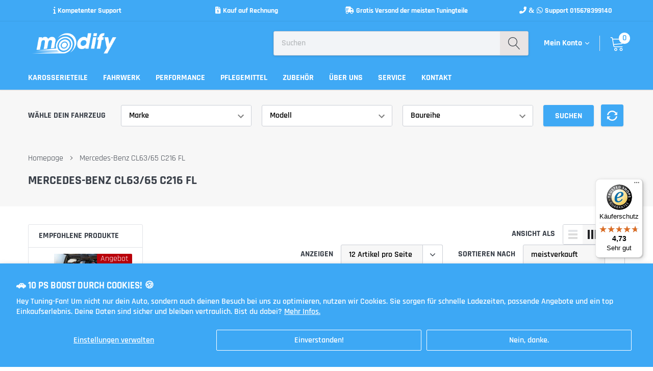

--- FILE ---
content_type: text/html; charset=utf-8
request_url: https://modify.store/collections/mercedes-benz-cl63-65-c216-fl
body_size: 49866
content:
<!doctype html>
<html class="no-js" lang="de">
<head>
  <meta name="facebook-domain-verification" content="gixetklidac834wcgtc0biji1411n7" />
  <meta name="facebook-domain-verification" content="224x5kn9u284h59mp41wjz917tlq1j" />
  <script>
  gtag('event', 'page_view', {
    'send_to': 'AW-604912630',
    'value': 'replace with value',
    'items': [{
      'id': 'replace with value',
      'google_business_vertical': 'retail'
    }]
  });
</script>
<meta name="smart-seo-integrated" content="true" /><title>Mercedes-Benz CL63/65 C216 FL</title>
<meta name="description" content="" />
<meta name="smartseo-keyword" content="" />
<meta name="smartseo-timestamp" content="0" />

<meta name="google-site-verification" content="KkmoE4-PvtaVJJrQk7WKWttBRS8nvcZz3GyLQFZbua0" />
    <meta charset="utf-8">
    <meta http-equiv="X-UA-Compatible" content="IE=edge">
    <meta name="viewport" content="width=device-width, initial-scale=1, shrink-to-fit=no">
    <meta name="theme-color" content="">
    <link rel="canonical" href="https://modify.store/collections/mercedes-benz-cl63-65-c216-fl">
    <!-- Google Tag Manager -->
    <script>(function(w,d,s,l,i){w[l]=w[l]||[];w[l].push({'gtm.start':
    new Date().getTime(),event:'gtm.js'});var f=d.getElementsByTagName(s)[0],
    j=d.createElement(s),dl=l!='dataLayer'?'&l='+l:'';j.async=true;j.src=
    'https://www.googletagmanager.com/gtm.js?id='+i+dl;f.parentNode.insertBefore(j,f);
    })(window,document,'script','dataLayer','GTM-MDKBWDR');</script>
    <!-- End Google Tag Manager --><link rel="shortcut icon" href="//modify.store/cdn/shop/files/Final_File_favicon_32x32.jpg?v=1613206972" type="image/png">

    
        <meta property="og:type" content="website">
        <meta property="og:title" content="Mercedes-Benz CL63/65 C216 FL">
        
        <meta property="og:image" content="http://modify.store/cdn/shop/files/Final_File_200x200_grande.jpg?v=1613206973">
        <meta property="og:image:secure_url" content="https://modify.store/cdn/shop/files/Final_File_200x200_grande.jpg?v=1613206973">
        
    
    

    <meta property="og:url" content="https://modify.store/collections/mercedes-benz-cl63-65-c216-fl">
    <meta property="og:site_name" content="Modify Store">
    <!-- /snippets/social-meta-tags.liquid -->




<meta property="og:site_name" content="Modify Store">
<meta property="og:url" content="https://modify.store/collections/mercedes-benz-cl63-65-c216-fl">
<meta property="og:title" content="Mercedes-Benz CL63/65 C216 FL">
<meta property="og:type" content="product.group">
<meta property="og:description" content="Bei Modify bekommst du schnell und einfach hochwertige Tuning Teile. Wir haben ein großes Sortiment der meistverkauften Tuning Teile für BMW, Mercedes, VW, Audi und viele mehr. Weitere Informationen findest Du in unserem Shop.">





    <meta name="twitter:site" content="@Modify08336390">

<meta name="twitter:card" content="summary_large_image">
<meta name="twitter:title" content="Mercedes-Benz CL63/65 C216 FL">
<meta name="twitter:description" content="Bei Modify bekommst du schnell und einfach hochwertige Tuning Teile. Wir haben ein großes Sortiment der meistverkauften Tuning Teile für BMW, Mercedes, VW, Audi und viele mehr. Weitere Informationen findest Du in unserem Shop.">


    <link href="//modify.store/cdn/shop/t/8/assets/vendor.min.css?v=144254312610551172951596235457" rel="stylesheet">
    <link href="//modify.store/cdn/shop/t/8/assets/theme.scss.css?v=19530384539458375771758017261" rel="stylesheet"><link href="//modify.store/cdn/shop/t/8/assets/custom.css?v=154117597743938598781614539160" rel="stylesheet"><script>
        var theme = {
            strings: {
                addToCart: "In den Warenkorb",
                select_options: "wähle Optionen",
                soldOut: "Ausverkauft",
                unavailable: "Nicht verfügbar",
                regularPrice: "Normaler Preis",
                sale: "Angebot",
                showMore: "Mehr anzeigen",
                showLess: "Weniger anzeigen",
                addressError: "Kann die Adresse nicht finden",
                addressNoResults: "Keine Ergebnisse für diese Adresse",
                addressQueryLimit: "Sie haben die Google- API-Nutzungsgrenze überschritten. Betrachten wir zu einem \u003ca href=\"https:\/\/developers.google.com\/maps\/premium\/usage-limits\"\u003ePremium-Paket\u003c\/a\u003e zu aktualisieren.",
                authError: "Es gab ein Problem bei der Authentifizierung Ihres Google Maps-Kontos.",
                newWindow: "Öffnet ein neues Fenster.",
                external: "Öffnet externe Website.",
                newWindowExternal: "Öffnet externe Website in einem neuen Fenster.",
                quantityMinimumMessage: "Die Menge muss 1 oder mehr sein",
                unitPrice: "Einzelpreis",
                unitPriceSeparator: "pro",
                remove: "Entfernen",
                oneCartCount: "1 Artikel",
                otherCartCount: "[count] Produkte",
                quantityLabel: "Menge: [count]",
                in_stock: "Auf Lager",
                out_of_stock: "Ausverkauft",
                previous: "Vorherige Seite",
                next: "Nächste Seite",
                added_to_cart: "Zum Warenkorb hinzugefügt"
            },

            moneyFormat: "{{amount_with_comma_separator}}€"
        }

        var hl = {
            url: 'modifystore.myshopify.com',
            tid: '9691007',
            dom: 'modify.store',
            lic: '48d02feb09e6addb-e38e-4638-9fef-db385e2d3ac8cab14796',
        }

        window.shop_currency = "EUR";
        window.money_format = "{{amount_with_comma_separator}}€";
        window.multi_lang = false;
        window.show_multiple_currencies = false;
        window.show_auto_currency = false;
        window.enable_sidebar_multiple_choice = true;
        window.router = "";

        document.documentElement.className = document.documentElement.className.replace('no-js', 'js');
    </script><script src="//modify.store/cdn/shop/t/8/assets/jquery.min.js?v=183235607511247117321596235451"></script>
    <script>window.performance && window.performance.mark && window.performance.mark('shopify.content_for_header.start');</script><meta name="google-site-verification" content="XstIv6ZpDYnpvX5AKR2aPQruvTChEbNopxBwmRPMrMM">
<meta name="facebook-domain-verification" content="jtw37rdr7i0en3dlmddanebnw0krg2">
<meta id="shopify-digital-wallet" name="shopify-digital-wallet" content="/37430100099/digital_wallets/dialog">
<meta name="shopify-checkout-api-token" content="b70fc5233c3aa69e2d02a95b8f498867">
<meta id="in-context-paypal-metadata" data-shop-id="37430100099" data-venmo-supported="false" data-environment="production" data-locale="de_DE" data-paypal-v4="true" data-currency="EUR">
<link rel="alternate" type="application/atom+xml" title="Feed" href="/collections/mercedes-benz-cl63-65-c216-fl.atom" />
<link rel="alternate" type="application/json+oembed" href="https://modify.store/collections/mercedes-benz-cl63-65-c216-fl.oembed">
<script async="async" src="/checkouts/internal/preloads.js?locale=de-DE"></script>
<link rel="preconnect" href="https://shop.app" crossorigin="anonymous">
<script async="async" src="https://shop.app/checkouts/internal/preloads.js?locale=de-DE&shop_id=37430100099" crossorigin="anonymous"></script>
<script id="apple-pay-shop-capabilities" type="application/json">{"shopId":37430100099,"countryCode":"DE","currencyCode":"EUR","merchantCapabilities":["supports3DS"],"merchantId":"gid:\/\/shopify\/Shop\/37430100099","merchantName":"Modify Store","requiredBillingContactFields":["postalAddress","email"],"requiredShippingContactFields":["postalAddress","email"],"shippingType":"shipping","supportedNetworks":["visa","maestro","masterCard","amex"],"total":{"type":"pending","label":"Modify Store","amount":"1.00"},"shopifyPaymentsEnabled":true,"supportsSubscriptions":true}</script>
<script id="shopify-features" type="application/json">{"accessToken":"b70fc5233c3aa69e2d02a95b8f498867","betas":["rich-media-storefront-analytics"],"domain":"modify.store","predictiveSearch":true,"shopId":37430100099,"locale":"de"}</script>
<script>var Shopify = Shopify || {};
Shopify.shop = "modifystore.myshopify.com";
Shopify.locale = "de";
Shopify.currency = {"active":"EUR","rate":"1.0"};
Shopify.country = "DE";
Shopify.theme = {"name":"Kopie von Modify Tuningstore","id":97834500227,"schema_name":"Caros","schema_version":"1.0.0","theme_store_id":null,"role":"main"};
Shopify.theme.handle = "null";
Shopify.theme.style = {"id":null,"handle":null};
Shopify.cdnHost = "modify.store/cdn";
Shopify.routes = Shopify.routes || {};
Shopify.routes.root = "/";</script>
<script type="module">!function(o){(o.Shopify=o.Shopify||{}).modules=!0}(window);</script>
<script>!function(o){function n(){var o=[];function n(){o.push(Array.prototype.slice.apply(arguments))}return n.q=o,n}var t=o.Shopify=o.Shopify||{};t.loadFeatures=n(),t.autoloadFeatures=n()}(window);</script>
<script>
  window.ShopifyPay = window.ShopifyPay || {};
  window.ShopifyPay.apiHost = "shop.app\/pay";
  window.ShopifyPay.redirectState = null;
</script>
<script id="shop-js-analytics" type="application/json">{"pageType":"collection"}</script>
<script defer="defer" async type="module" src="//modify.store/cdn/shopifycloud/shop-js/modules/v2/client.init-shop-cart-sync_D96QZrIF.de.esm.js"></script>
<script defer="defer" async type="module" src="//modify.store/cdn/shopifycloud/shop-js/modules/v2/chunk.common_SV6uigsF.esm.js"></script>
<script type="module">
  await import("//modify.store/cdn/shopifycloud/shop-js/modules/v2/client.init-shop-cart-sync_D96QZrIF.de.esm.js");
await import("//modify.store/cdn/shopifycloud/shop-js/modules/v2/chunk.common_SV6uigsF.esm.js");

  window.Shopify.SignInWithShop?.initShopCartSync?.({"fedCMEnabled":true,"windoidEnabled":true});

</script>
<script>
  window.Shopify = window.Shopify || {};
  if (!window.Shopify.featureAssets) window.Shopify.featureAssets = {};
  window.Shopify.featureAssets['shop-js'] = {"shop-cart-sync":["modules/v2/client.shop-cart-sync_D9v5EJ5H.de.esm.js","modules/v2/chunk.common_SV6uigsF.esm.js"],"init-fed-cm":["modules/v2/client.init-fed-cm_DlbV7VrN.de.esm.js","modules/v2/chunk.common_SV6uigsF.esm.js"],"shop-button":["modules/v2/client.shop-button_7yN-YEo8.de.esm.js","modules/v2/chunk.common_SV6uigsF.esm.js"],"shop-cash-offers":["modules/v2/client.shop-cash-offers_CZ39C1VE.de.esm.js","modules/v2/chunk.common_SV6uigsF.esm.js","modules/v2/chunk.modal_CqlMJe-n.esm.js"],"init-windoid":["modules/v2/client.init-windoid_CPAVU_59.de.esm.js","modules/v2/chunk.common_SV6uigsF.esm.js"],"init-shop-email-lookup-coordinator":["modules/v2/client.init-shop-email-lookup-coordinator_BE78sutm.de.esm.js","modules/v2/chunk.common_SV6uigsF.esm.js"],"shop-toast-manager":["modules/v2/client.shop-toast-manager_Dc8Kqo2D.de.esm.js","modules/v2/chunk.common_SV6uigsF.esm.js"],"shop-login-button":["modules/v2/client.shop-login-button_CdH6DD4B.de.esm.js","modules/v2/chunk.common_SV6uigsF.esm.js","modules/v2/chunk.modal_CqlMJe-n.esm.js"],"avatar":["modules/v2/client.avatar_BTnouDA3.de.esm.js"],"pay-button":["modules/v2/client.pay-button_BaMaWndh.de.esm.js","modules/v2/chunk.common_SV6uigsF.esm.js"],"init-shop-cart-sync":["modules/v2/client.init-shop-cart-sync_D96QZrIF.de.esm.js","modules/v2/chunk.common_SV6uigsF.esm.js"],"init-customer-accounts":["modules/v2/client.init-customer-accounts_DPOSv1Vm.de.esm.js","modules/v2/client.shop-login-button_CdH6DD4B.de.esm.js","modules/v2/chunk.common_SV6uigsF.esm.js","modules/v2/chunk.modal_CqlMJe-n.esm.js"],"init-shop-for-new-customer-accounts":["modules/v2/client.init-shop-for-new-customer-accounts_CQXgmjbo.de.esm.js","modules/v2/client.shop-login-button_CdH6DD4B.de.esm.js","modules/v2/chunk.common_SV6uigsF.esm.js","modules/v2/chunk.modal_CqlMJe-n.esm.js"],"init-customer-accounts-sign-up":["modules/v2/client.init-customer-accounts-sign-up_BxD8dlgd.de.esm.js","modules/v2/client.shop-login-button_CdH6DD4B.de.esm.js","modules/v2/chunk.common_SV6uigsF.esm.js","modules/v2/chunk.modal_CqlMJe-n.esm.js"],"checkout-modal":["modules/v2/client.checkout-modal_CKh-sfKU.de.esm.js","modules/v2/chunk.common_SV6uigsF.esm.js","modules/v2/chunk.modal_CqlMJe-n.esm.js"],"shop-follow-button":["modules/v2/client.shop-follow-button_CTvrvDxo.de.esm.js","modules/v2/chunk.common_SV6uigsF.esm.js","modules/v2/chunk.modal_CqlMJe-n.esm.js"],"lead-capture":["modules/v2/client.lead-capture_CuieyBjh.de.esm.js","modules/v2/chunk.common_SV6uigsF.esm.js","modules/v2/chunk.modal_CqlMJe-n.esm.js"],"shop-login":["modules/v2/client.shop-login_D_5Nijtq.de.esm.js","modules/v2/chunk.common_SV6uigsF.esm.js","modules/v2/chunk.modal_CqlMJe-n.esm.js"],"payment-terms":["modules/v2/client.payment-terms_B0kyqrWX.de.esm.js","modules/v2/chunk.common_SV6uigsF.esm.js","modules/v2/chunk.modal_CqlMJe-n.esm.js"]};
</script>
<script>(function() {
  var isLoaded = false;
  function asyncLoad() {
    if (isLoaded) return;
    isLoaded = true;
    var urls = ["https:\/\/getbutton.io\/shopify\/widget\/37430100099.js?v=1600006285\u0026shop=modifystore.myshopify.com","https:\/\/www.magisto.com\/media\/shopify\/magisto.js?shop=modifystore.myshopify.com","https:\/\/trust.conversionbear.com\/script?app=trust_badge\u0026shop=modifystore.myshopify.com","https:\/\/s3.eu-west-1.amazonaws.com\/production-klarna-il-shopify-osm\/a6c5e37d3b587ca7438f15aa90b429b47085a035\/modifystore.myshopify.com-1708603352083.js?shop=modifystore.myshopify.com","https:\/\/storage.nfcube.com\/instafeed-5a92debbbad5ccabcd47916a166d8f77.js?shop=modifystore.myshopify.com","https:\/\/shy.elfsight.com\/p\/platform.js?shop=modifystore.myshopify.com","https:\/\/tseish-app.connect.trustedshops.com\/esc.js?apiBaseUrl=aHR0cHM6Ly90c2Vpc2gtYXBwLmNvbm5lY3QudHJ1c3RlZHNob3BzLmNvbQ==\u0026instanceId=bW9kaWZ5c3RvcmUubXlzaG9waWZ5LmNvbQ==\u0026shop=modifystore.myshopify.com"];
    for (var i = 0; i < urls.length; i++) {
      var s = document.createElement('script');
      s.type = 'text/javascript';
      s.async = true;
      s.src = urls[i];
      var x = document.getElementsByTagName('script')[0];
      x.parentNode.insertBefore(s, x);
    }
  };
  if(window.attachEvent) {
    window.attachEvent('onload', asyncLoad);
  } else {
    window.addEventListener('load', asyncLoad, false);
  }
})();</script>
<script id="__st">var __st={"a":37430100099,"offset":3600,"reqid":"8f512d42-05fd-4fec-b411-9aa3ff3d15ee-1768442877","pageurl":"modify.store\/collections\/mercedes-benz-cl63-65-c216-fl","u":"617e3bf70985","p":"collection","rtyp":"collection","rid":188781985923};</script>
<script>window.ShopifyPaypalV4VisibilityTracking = true;</script>
<script id="captcha-bootstrap">!function(){'use strict';const t='contact',e='account',n='new_comment',o=[[t,t],['blogs',n],['comments',n],[t,'customer']],c=[[e,'customer_login'],[e,'guest_login'],[e,'recover_customer_password'],[e,'create_customer']],r=t=>t.map((([t,e])=>`form[action*='/${t}']:not([data-nocaptcha='true']) input[name='form_type'][value='${e}']`)).join(','),a=t=>()=>t?[...document.querySelectorAll(t)].map((t=>t.form)):[];function s(){const t=[...o],e=r(t);return a(e)}const i='password',u='form_key',d=['recaptcha-v3-token','g-recaptcha-response','h-captcha-response',i],f=()=>{try{return window.sessionStorage}catch{return}},m='__shopify_v',_=t=>t.elements[u];function p(t,e,n=!1){try{const o=window.sessionStorage,c=JSON.parse(o.getItem(e)),{data:r}=function(t){const{data:e,action:n}=t;return t[m]||n?{data:e,action:n}:{data:t,action:n}}(c);for(const[e,n]of Object.entries(r))t.elements[e]&&(t.elements[e].value=n);n&&o.removeItem(e)}catch(o){console.error('form repopulation failed',{error:o})}}const l='form_type',E='cptcha';function T(t){t.dataset[E]=!0}const w=window,h=w.document,L='Shopify',v='ce_forms',y='captcha';let A=!1;((t,e)=>{const n=(g='f06e6c50-85a8-45c8-87d0-21a2b65856fe',I='https://cdn.shopify.com/shopifycloud/storefront-forms-hcaptcha/ce_storefront_forms_captcha_hcaptcha.v1.5.2.iife.js',D={infoText:'Durch hCaptcha geschützt',privacyText:'Datenschutz',termsText:'Allgemeine Geschäftsbedingungen'},(t,e,n)=>{const o=w[L][v],c=o.bindForm;if(c)return c(t,g,e,D).then(n);var r;o.q.push([[t,g,e,D],n]),r=I,A||(h.body.append(Object.assign(h.createElement('script'),{id:'captcha-provider',async:!0,src:r})),A=!0)});var g,I,D;w[L]=w[L]||{},w[L][v]=w[L][v]||{},w[L][v].q=[],w[L][y]=w[L][y]||{},w[L][y].protect=function(t,e){n(t,void 0,e),T(t)},Object.freeze(w[L][y]),function(t,e,n,w,h,L){const[v,y,A,g]=function(t,e,n){const i=e?o:[],u=t?c:[],d=[...i,...u],f=r(d),m=r(i),_=r(d.filter((([t,e])=>n.includes(e))));return[a(f),a(m),a(_),s()]}(w,h,L),I=t=>{const e=t.target;return e instanceof HTMLFormElement?e:e&&e.form},D=t=>v().includes(t);t.addEventListener('submit',(t=>{const e=I(t);if(!e)return;const n=D(e)&&!e.dataset.hcaptchaBound&&!e.dataset.recaptchaBound,o=_(e),c=g().includes(e)&&(!o||!o.value);(n||c)&&t.preventDefault(),c&&!n&&(function(t){try{if(!f())return;!function(t){const e=f();if(!e)return;const n=_(t);if(!n)return;const o=n.value;o&&e.removeItem(o)}(t);const e=Array.from(Array(32),(()=>Math.random().toString(36)[2])).join('');!function(t,e){_(t)||t.append(Object.assign(document.createElement('input'),{type:'hidden',name:u})),t.elements[u].value=e}(t,e),function(t,e){const n=f();if(!n)return;const o=[...t.querySelectorAll(`input[type='${i}']`)].map((({name:t})=>t)),c=[...d,...o],r={};for(const[a,s]of new FormData(t).entries())c.includes(a)||(r[a]=s);n.setItem(e,JSON.stringify({[m]:1,action:t.action,data:r}))}(t,e)}catch(e){console.error('failed to persist form',e)}}(e),e.submit())}));const S=(t,e)=>{t&&!t.dataset[E]&&(n(t,e.some((e=>e===t))),T(t))};for(const o of['focusin','change'])t.addEventListener(o,(t=>{const e=I(t);D(e)&&S(e,y())}));const B=e.get('form_key'),M=e.get(l),P=B&&M;t.addEventListener('DOMContentLoaded',(()=>{const t=y();if(P)for(const e of t)e.elements[l].value===M&&p(e,B);[...new Set([...A(),...v().filter((t=>'true'===t.dataset.shopifyCaptcha))])].forEach((e=>S(e,t)))}))}(h,new URLSearchParams(w.location.search),n,t,e,['guest_login'])})(!0,!0)}();</script>
<script integrity="sha256-4kQ18oKyAcykRKYeNunJcIwy7WH5gtpwJnB7kiuLZ1E=" data-source-attribution="shopify.loadfeatures" defer="defer" src="//modify.store/cdn/shopifycloud/storefront/assets/storefront/load_feature-a0a9edcb.js" crossorigin="anonymous"></script>
<script crossorigin="anonymous" defer="defer" src="//modify.store/cdn/shopifycloud/storefront/assets/shopify_pay/storefront-65b4c6d7.js?v=20250812"></script>
<script data-source-attribution="shopify.dynamic_checkout.dynamic.init">var Shopify=Shopify||{};Shopify.PaymentButton=Shopify.PaymentButton||{isStorefrontPortableWallets:!0,init:function(){window.Shopify.PaymentButton.init=function(){};var t=document.createElement("script");t.src="https://modify.store/cdn/shopifycloud/portable-wallets/latest/portable-wallets.de.js",t.type="module",document.head.appendChild(t)}};
</script>
<script data-source-attribution="shopify.dynamic_checkout.buyer_consent">
  function portableWalletsHideBuyerConsent(e){var t=document.getElementById("shopify-buyer-consent"),n=document.getElementById("shopify-subscription-policy-button");t&&n&&(t.classList.add("hidden"),t.setAttribute("aria-hidden","true"),n.removeEventListener("click",e))}function portableWalletsShowBuyerConsent(e){var t=document.getElementById("shopify-buyer-consent"),n=document.getElementById("shopify-subscription-policy-button");t&&n&&(t.classList.remove("hidden"),t.removeAttribute("aria-hidden"),n.addEventListener("click",e))}window.Shopify?.PaymentButton&&(window.Shopify.PaymentButton.hideBuyerConsent=portableWalletsHideBuyerConsent,window.Shopify.PaymentButton.showBuyerConsent=portableWalletsShowBuyerConsent);
</script>
<script data-source-attribution="shopify.dynamic_checkout.cart.bootstrap">document.addEventListener("DOMContentLoaded",(function(){function t(){return document.querySelector("shopify-accelerated-checkout-cart, shopify-accelerated-checkout")}if(t())Shopify.PaymentButton.init();else{new MutationObserver((function(e,n){t()&&(Shopify.PaymentButton.init(),n.disconnect())})).observe(document.body,{childList:!0,subtree:!0})}}));
</script>
<script id='scb4127' type='text/javascript' async='' src='https://modify.store/cdn/shopifycloud/privacy-banner/storefront-banner.js'></script><link id="shopify-accelerated-checkout-styles" rel="stylesheet" media="screen" href="https://modify.store/cdn/shopifycloud/portable-wallets/latest/accelerated-checkout-backwards-compat.css" crossorigin="anonymous">
<style id="shopify-accelerated-checkout-cart">
        #shopify-buyer-consent {
  margin-top: 1em;
  display: inline-block;
  width: 100%;
}

#shopify-buyer-consent.hidden {
  display: none;
}

#shopify-subscription-policy-button {
  background: none;
  border: none;
  padding: 0;
  text-decoration: underline;
  font-size: inherit;
  cursor: pointer;
}

#shopify-subscription-policy-button::before {
  box-shadow: none;
}

      </style>

<script>window.performance && window.performance.mark && window.performance.mark('shopify.content_for_header.end');</script>

 <!-- Google Webmaster Tools Site Verification -->
<meta name="google-site-verification" content="XstIv6ZpDYnpvX5AKR2aPQruvTChEbNopxBwmRPMrMM" />
 









<meta name="twitter:site" content="@Modify08336390">
<meta name="twitter:card" content="summary_large_image">
<meta name="twitter:title" content="Mercedes-Benz CL63/65 C216 FL">
<meta name="twitter:description" content="Bei Modify bekommst du schnell und einfach hochwertige Tuning Teile. Wir haben ein großes Sortiment der meistverkauften Tuning Teile für BMW, Mercedes, VW, Audi und viele mehr. Weitere Informationen findest Du in unserem Shop.">
<meta name="twitter:image:alt" content="Mercedes-Benz CL63/65 C216 FL">

 
<!-- Global site tag (gtag.js) - Google Ads: 604912630 -->
<script async src="https://www.googletagmanager.com/gtag/js?id=AW-604912630"></script>
<script>
  window.dataLayer = window.dataLayer || [];
  function gtag(){dataLayer.push(arguments);}
  gtag('js', new Date());

  gtag('config', 'AW-604912630');
</script>

<script
src="https://www.paypal.com/sdk/js?client-id=AQRg6tYDkfEjpX5jFsnN8KPcTOo577LoHwcjOJLo9wlpC7g-MCaeUsAMKqtQMCAiAeRtcQ7QKbVUZ5RR&currency=EUR&components=messages"
data-namespace="PayPalSDK">
</script>

<link rel="stylesheet" href="https://cdnjs.cloudflare.com/ajax/libs/font-awesome/6.5.1/css/all.min.css">

<!-- BEGIN app block: shopify://apps/optimonk-popup-cro-a-b-test/blocks/app-embed/0b488be1-fc0a-4fe6-8793-f2bef383dba8 -->
<script async src="https://onsite.optimonk.com/script.js?account=237540&origin=shopify-app-embed-block"></script>




<!-- END app block --><link href="https://monorail-edge.shopifysvc.com" rel="dns-prefetch">
<script>(function(){if ("sendBeacon" in navigator && "performance" in window) {try {var session_token_from_headers = performance.getEntriesByType('navigation')[0].serverTiming.find(x => x.name == '_s').description;} catch {var session_token_from_headers = undefined;}var session_cookie_matches = document.cookie.match(/_shopify_s=([^;]*)/);var session_token_from_cookie = session_cookie_matches && session_cookie_matches.length === 2 ? session_cookie_matches[1] : "";var session_token = session_token_from_headers || session_token_from_cookie || "";function handle_abandonment_event(e) {var entries = performance.getEntries().filter(function(entry) {return /monorail-edge.shopifysvc.com/.test(entry.name);});if (!window.abandonment_tracked && entries.length === 0) {window.abandonment_tracked = true;var currentMs = Date.now();var navigation_start = performance.timing.navigationStart;var payload = {shop_id: 37430100099,url: window.location.href,navigation_start,duration: currentMs - navigation_start,session_token,page_type: "collection"};window.navigator.sendBeacon("https://monorail-edge.shopifysvc.com/v1/produce", JSON.stringify({schema_id: "online_store_buyer_site_abandonment/1.1",payload: payload,metadata: {event_created_at_ms: currentMs,event_sent_at_ms: currentMs}}));}}window.addEventListener('pagehide', handle_abandonment_event);}}());</script>
<script id="web-pixels-manager-setup">(function e(e,d,r,n,o){if(void 0===o&&(o={}),!Boolean(null===(a=null===(i=window.Shopify)||void 0===i?void 0:i.analytics)||void 0===a?void 0:a.replayQueue)){var i,a;window.Shopify=window.Shopify||{};var t=window.Shopify;t.analytics=t.analytics||{};var s=t.analytics;s.replayQueue=[],s.publish=function(e,d,r){return s.replayQueue.push([e,d,r]),!0};try{self.performance.mark("wpm:start")}catch(e){}var l=function(){var e={modern:/Edge?\/(1{2}[4-9]|1[2-9]\d|[2-9]\d{2}|\d{4,})\.\d+(\.\d+|)|Firefox\/(1{2}[4-9]|1[2-9]\d|[2-9]\d{2}|\d{4,})\.\d+(\.\d+|)|Chrom(ium|e)\/(9{2}|\d{3,})\.\d+(\.\d+|)|(Maci|X1{2}).+ Version\/(15\.\d+|(1[6-9]|[2-9]\d|\d{3,})\.\d+)([,.]\d+|)( \(\w+\)|)( Mobile\/\w+|) Safari\/|Chrome.+OPR\/(9{2}|\d{3,})\.\d+\.\d+|(CPU[ +]OS|iPhone[ +]OS|CPU[ +]iPhone|CPU IPhone OS|CPU iPad OS)[ +]+(15[._]\d+|(1[6-9]|[2-9]\d|\d{3,})[._]\d+)([._]\d+|)|Android:?[ /-](13[3-9]|1[4-9]\d|[2-9]\d{2}|\d{4,})(\.\d+|)(\.\d+|)|Android.+Firefox\/(13[5-9]|1[4-9]\d|[2-9]\d{2}|\d{4,})\.\d+(\.\d+|)|Android.+Chrom(ium|e)\/(13[3-9]|1[4-9]\d|[2-9]\d{2}|\d{4,})\.\d+(\.\d+|)|SamsungBrowser\/([2-9]\d|\d{3,})\.\d+/,legacy:/Edge?\/(1[6-9]|[2-9]\d|\d{3,})\.\d+(\.\d+|)|Firefox\/(5[4-9]|[6-9]\d|\d{3,})\.\d+(\.\d+|)|Chrom(ium|e)\/(5[1-9]|[6-9]\d|\d{3,})\.\d+(\.\d+|)([\d.]+$|.*Safari\/(?![\d.]+ Edge\/[\d.]+$))|(Maci|X1{2}).+ Version\/(10\.\d+|(1[1-9]|[2-9]\d|\d{3,})\.\d+)([,.]\d+|)( \(\w+\)|)( Mobile\/\w+|) Safari\/|Chrome.+OPR\/(3[89]|[4-9]\d|\d{3,})\.\d+\.\d+|(CPU[ +]OS|iPhone[ +]OS|CPU[ +]iPhone|CPU IPhone OS|CPU iPad OS)[ +]+(10[._]\d+|(1[1-9]|[2-9]\d|\d{3,})[._]\d+)([._]\d+|)|Android:?[ /-](13[3-9]|1[4-9]\d|[2-9]\d{2}|\d{4,})(\.\d+|)(\.\d+|)|Mobile Safari.+OPR\/([89]\d|\d{3,})\.\d+\.\d+|Android.+Firefox\/(13[5-9]|1[4-9]\d|[2-9]\d{2}|\d{4,})\.\d+(\.\d+|)|Android.+Chrom(ium|e)\/(13[3-9]|1[4-9]\d|[2-9]\d{2}|\d{4,})\.\d+(\.\d+|)|Android.+(UC? ?Browser|UCWEB|U3)[ /]?(15\.([5-9]|\d{2,})|(1[6-9]|[2-9]\d|\d{3,})\.\d+)\.\d+|SamsungBrowser\/(5\.\d+|([6-9]|\d{2,})\.\d+)|Android.+MQ{2}Browser\/(14(\.(9|\d{2,})|)|(1[5-9]|[2-9]\d|\d{3,})(\.\d+|))(\.\d+|)|K[Aa][Ii]OS\/(3\.\d+|([4-9]|\d{2,})\.\d+)(\.\d+|)/},d=e.modern,r=e.legacy,n=navigator.userAgent;return n.match(d)?"modern":n.match(r)?"legacy":"unknown"}(),u="modern"===l?"modern":"legacy",c=(null!=n?n:{modern:"",legacy:""})[u],f=function(e){return[e.baseUrl,"/wpm","/b",e.hashVersion,"modern"===e.buildTarget?"m":"l",".js"].join("")}({baseUrl:d,hashVersion:r,buildTarget:u}),m=function(e){var d=e.version,r=e.bundleTarget,n=e.surface,o=e.pageUrl,i=e.monorailEndpoint;return{emit:function(e){var a=e.status,t=e.errorMsg,s=(new Date).getTime(),l=JSON.stringify({metadata:{event_sent_at_ms:s},events:[{schema_id:"web_pixels_manager_load/3.1",payload:{version:d,bundle_target:r,page_url:o,status:a,surface:n,error_msg:t},metadata:{event_created_at_ms:s}}]});if(!i)return console&&console.warn&&console.warn("[Web Pixels Manager] No Monorail endpoint provided, skipping logging."),!1;try{return self.navigator.sendBeacon.bind(self.navigator)(i,l)}catch(e){}var u=new XMLHttpRequest;try{return u.open("POST",i,!0),u.setRequestHeader("Content-Type","text/plain"),u.send(l),!0}catch(e){return console&&console.warn&&console.warn("[Web Pixels Manager] Got an unhandled error while logging to Monorail."),!1}}}}({version:r,bundleTarget:l,surface:e.surface,pageUrl:self.location.href,monorailEndpoint:e.monorailEndpoint});try{o.browserTarget=l,function(e){var d=e.src,r=e.async,n=void 0===r||r,o=e.onload,i=e.onerror,a=e.sri,t=e.scriptDataAttributes,s=void 0===t?{}:t,l=document.createElement("script"),u=document.querySelector("head"),c=document.querySelector("body");if(l.async=n,l.src=d,a&&(l.integrity=a,l.crossOrigin="anonymous"),s)for(var f in s)if(Object.prototype.hasOwnProperty.call(s,f))try{l.dataset[f]=s[f]}catch(e){}if(o&&l.addEventListener("load",o),i&&l.addEventListener("error",i),u)u.appendChild(l);else{if(!c)throw new Error("Did not find a head or body element to append the script");c.appendChild(l)}}({src:f,async:!0,onload:function(){if(!function(){var e,d;return Boolean(null===(d=null===(e=window.Shopify)||void 0===e?void 0:e.analytics)||void 0===d?void 0:d.initialized)}()){var d=window.webPixelsManager.init(e)||void 0;if(d){var r=window.Shopify.analytics;r.replayQueue.forEach((function(e){var r=e[0],n=e[1],o=e[2];d.publishCustomEvent(r,n,o)})),r.replayQueue=[],r.publish=d.publishCustomEvent,r.visitor=d.visitor,r.initialized=!0}}},onerror:function(){return m.emit({status:"failed",errorMsg:"".concat(f," has failed to load")})},sri:function(e){var d=/^sha384-[A-Za-z0-9+/=]+$/;return"string"==typeof e&&d.test(e)}(c)?c:"",scriptDataAttributes:o}),m.emit({status:"loading"})}catch(e){m.emit({status:"failed",errorMsg:(null==e?void 0:e.message)||"Unknown error"})}}})({shopId: 37430100099,storefrontBaseUrl: "https://modify.store",extensionsBaseUrl: "https://extensions.shopifycdn.com/cdn/shopifycloud/web-pixels-manager",monorailEndpoint: "https://monorail-edge.shopifysvc.com/unstable/produce_batch",surface: "storefront-renderer",enabledBetaFlags: ["2dca8a86"],webPixelsConfigList: [{"id":"3660906760","configuration":"{\"accountID\":\"237540\"}","eventPayloadVersion":"v1","runtimeContext":"STRICT","scriptVersion":"e9702cc0fbdd9453d46c7ca8e2f5a5f4","type":"APP","apiClientId":956606,"privacyPurposes":[],"dataSharingAdjustments":{"protectedCustomerApprovalScopes":["read_customer_personal_data"]}},{"id":"1482981640","configuration":"{\"pixelCode\":\"CTTC8L3C77U09VBIHA60\"}","eventPayloadVersion":"v1","runtimeContext":"STRICT","scriptVersion":"22e92c2ad45662f435e4801458fb78cc","type":"APP","apiClientId":4383523,"privacyPurposes":["ANALYTICS","MARKETING","SALE_OF_DATA"],"dataSharingAdjustments":{"protectedCustomerApprovalScopes":["read_customer_address","read_customer_email","read_customer_name","read_customer_personal_data","read_customer_phone"]}},{"id":"949682440","configuration":"{\"config\":\"{\\\"pixel_id\\\":\\\"G-G1ZEVWBDJQ\\\",\\\"target_country\\\":\\\"DE\\\",\\\"gtag_events\\\":[{\\\"type\\\":\\\"begin_checkout\\\",\\\"action_label\\\":[\\\"G-G1ZEVWBDJQ\\\",\\\"AW-604912630\\\/EQD-CMC4094BEPb3uKAC\\\"]},{\\\"type\\\":\\\"search\\\",\\\"action_label\\\":[\\\"G-G1ZEVWBDJQ\\\",\\\"AW-604912630\\\/skF_CMO4094BEPb3uKAC\\\"]},{\\\"type\\\":\\\"view_item\\\",\\\"action_label\\\":[\\\"G-G1ZEVWBDJQ\\\",\\\"AW-604912630\\\/oUGNCKuC094BEPb3uKAC\\\",\\\"MC-YBZ9WEGQ9D\\\"]},{\\\"type\\\":\\\"purchase\\\",\\\"action_label\\\":[\\\"G-G1ZEVWBDJQ\\\",\\\"AW-604912630\\\/TAIACKiC094BEPb3uKAC\\\",\\\"MC-YBZ9WEGQ9D\\\"]},{\\\"type\\\":\\\"page_view\\\",\\\"action_label\\\":[\\\"G-G1ZEVWBDJQ\\\",\\\"AW-604912630\\\/7zV1CKWC094BEPb3uKAC\\\",\\\"MC-YBZ9WEGQ9D\\\"]},{\\\"type\\\":\\\"add_payment_info\\\",\\\"action_label\\\":[\\\"G-G1ZEVWBDJQ\\\",\\\"AW-604912630\\\/4BiUCMa4094BEPb3uKAC\\\"]},{\\\"type\\\":\\\"add_to_cart\\\",\\\"action_label\\\":[\\\"G-G1ZEVWBDJQ\\\",\\\"AW-604912630\\\/WDFkCK6C094BEPb3uKAC\\\"]}],\\\"enable_monitoring_mode\\\":false}\"}","eventPayloadVersion":"v1","runtimeContext":"OPEN","scriptVersion":"b2a88bafab3e21179ed38636efcd8a93","type":"APP","apiClientId":1780363,"privacyPurposes":[],"dataSharingAdjustments":{"protectedCustomerApprovalScopes":["read_customer_address","read_customer_email","read_customer_name","read_customer_personal_data","read_customer_phone"]}},{"id":"395870472","configuration":"{\"pixel_id\":\"2558236947822303\",\"pixel_type\":\"facebook_pixel\",\"metaapp_system_user_token\":\"-\"}","eventPayloadVersion":"v1","runtimeContext":"OPEN","scriptVersion":"ca16bc87fe92b6042fbaa3acc2fbdaa6","type":"APP","apiClientId":2329312,"privacyPurposes":["ANALYTICS","MARKETING","SALE_OF_DATA"],"dataSharingAdjustments":{"protectedCustomerApprovalScopes":["read_customer_address","read_customer_email","read_customer_name","read_customer_personal_data","read_customer_phone"]}},{"id":"148668680","eventPayloadVersion":"1","runtimeContext":"LAX","scriptVersion":"1","type":"CUSTOM","privacyPurposes":["ANALYTICS","MARKETING","SALE_OF_DATA"],"name":"Google Ads Convesion Tracking"},{"id":"shopify-app-pixel","configuration":"{}","eventPayloadVersion":"v1","runtimeContext":"STRICT","scriptVersion":"0450","apiClientId":"shopify-pixel","type":"APP","privacyPurposes":["ANALYTICS","MARKETING"]},{"id":"shopify-custom-pixel","eventPayloadVersion":"v1","runtimeContext":"LAX","scriptVersion":"0450","apiClientId":"shopify-pixel","type":"CUSTOM","privacyPurposes":["ANALYTICS","MARKETING"]}],isMerchantRequest: false,initData: {"shop":{"name":"Modify Store","paymentSettings":{"currencyCode":"EUR"},"myshopifyDomain":"modifystore.myshopify.com","countryCode":"DE","storefrontUrl":"https:\/\/modify.store"},"customer":null,"cart":null,"checkout":null,"productVariants":[],"purchasingCompany":null},},"https://modify.store/cdn","7cecd0b6w90c54c6cpe92089d5m57a67346",{"modern":"","legacy":""},{"shopId":"37430100099","storefrontBaseUrl":"https:\/\/modify.store","extensionBaseUrl":"https:\/\/extensions.shopifycdn.com\/cdn\/shopifycloud\/web-pixels-manager","surface":"storefront-renderer","enabledBetaFlags":"[\"2dca8a86\"]","isMerchantRequest":"false","hashVersion":"7cecd0b6w90c54c6cpe92089d5m57a67346","publish":"custom","events":"[[\"page_viewed\",{}],[\"collection_viewed\",{\"collection\":{\"id\":\"188781985923\",\"title\":\"Mercedes-Benz CL63\/65 C216 FL\",\"productVariants\":[]}}]]"});</script><script>
  window.ShopifyAnalytics = window.ShopifyAnalytics || {};
  window.ShopifyAnalytics.meta = window.ShopifyAnalytics.meta || {};
  window.ShopifyAnalytics.meta.currency = 'EUR';
  var meta = {"products":[],"page":{"pageType":"collection","resourceType":"collection","resourceId":188781985923,"requestId":"8f512d42-05fd-4fec-b411-9aa3ff3d15ee-1768442877"}};
  for (var attr in meta) {
    window.ShopifyAnalytics.meta[attr] = meta[attr];
  }
</script>
<script class="analytics">
  (function () {
    var customDocumentWrite = function(content) {
      var jquery = null;

      if (window.jQuery) {
        jquery = window.jQuery;
      } else if (window.Checkout && window.Checkout.$) {
        jquery = window.Checkout.$;
      }

      if (jquery) {
        jquery('body').append(content);
      }
    };

    var hasLoggedConversion = function(token) {
      if (token) {
        return document.cookie.indexOf('loggedConversion=' + token) !== -1;
      }
      return false;
    }

    var setCookieIfConversion = function(token) {
      if (token) {
        var twoMonthsFromNow = new Date(Date.now());
        twoMonthsFromNow.setMonth(twoMonthsFromNow.getMonth() + 2);

        document.cookie = 'loggedConversion=' + token + '; expires=' + twoMonthsFromNow;
      }
    }

    var trekkie = window.ShopifyAnalytics.lib = window.trekkie = window.trekkie || [];
    if (trekkie.integrations) {
      return;
    }
    trekkie.methods = [
      'identify',
      'page',
      'ready',
      'track',
      'trackForm',
      'trackLink'
    ];
    trekkie.factory = function(method) {
      return function() {
        var args = Array.prototype.slice.call(arguments);
        args.unshift(method);
        trekkie.push(args);
        return trekkie;
      };
    };
    for (var i = 0; i < trekkie.methods.length; i++) {
      var key = trekkie.methods[i];
      trekkie[key] = trekkie.factory(key);
    }
    trekkie.load = function(config) {
      trekkie.config = config || {};
      trekkie.config.initialDocumentCookie = document.cookie;
      var first = document.getElementsByTagName('script')[0];
      var script = document.createElement('script');
      script.type = 'text/javascript';
      script.onerror = function(e) {
        var scriptFallback = document.createElement('script');
        scriptFallback.type = 'text/javascript';
        scriptFallback.onerror = function(error) {
                var Monorail = {
      produce: function produce(monorailDomain, schemaId, payload) {
        var currentMs = new Date().getTime();
        var event = {
          schema_id: schemaId,
          payload: payload,
          metadata: {
            event_created_at_ms: currentMs,
            event_sent_at_ms: currentMs
          }
        };
        return Monorail.sendRequest("https://" + monorailDomain + "/v1/produce", JSON.stringify(event));
      },
      sendRequest: function sendRequest(endpointUrl, payload) {
        // Try the sendBeacon API
        if (window && window.navigator && typeof window.navigator.sendBeacon === 'function' && typeof window.Blob === 'function' && !Monorail.isIos12()) {
          var blobData = new window.Blob([payload], {
            type: 'text/plain'
          });

          if (window.navigator.sendBeacon(endpointUrl, blobData)) {
            return true;
          } // sendBeacon was not successful

        } // XHR beacon

        var xhr = new XMLHttpRequest();

        try {
          xhr.open('POST', endpointUrl);
          xhr.setRequestHeader('Content-Type', 'text/plain');
          xhr.send(payload);
        } catch (e) {
          console.log(e);
        }

        return false;
      },
      isIos12: function isIos12() {
        return window.navigator.userAgent.lastIndexOf('iPhone; CPU iPhone OS 12_') !== -1 || window.navigator.userAgent.lastIndexOf('iPad; CPU OS 12_') !== -1;
      }
    };
    Monorail.produce('monorail-edge.shopifysvc.com',
      'trekkie_storefront_load_errors/1.1',
      {shop_id: 37430100099,
      theme_id: 97834500227,
      app_name: "storefront",
      context_url: window.location.href,
      source_url: "//modify.store/cdn/s/trekkie.storefront.55c6279c31a6628627b2ba1c5ff367020da294e2.min.js"});

        };
        scriptFallback.async = true;
        scriptFallback.src = '//modify.store/cdn/s/trekkie.storefront.55c6279c31a6628627b2ba1c5ff367020da294e2.min.js';
        first.parentNode.insertBefore(scriptFallback, first);
      };
      script.async = true;
      script.src = '//modify.store/cdn/s/trekkie.storefront.55c6279c31a6628627b2ba1c5ff367020da294e2.min.js';
      first.parentNode.insertBefore(script, first);
    };
    trekkie.load(
      {"Trekkie":{"appName":"storefront","development":false,"defaultAttributes":{"shopId":37430100099,"isMerchantRequest":null,"themeId":97834500227,"themeCityHash":"10267112150152141404","contentLanguage":"de","currency":"EUR","eventMetadataId":"e389f1d4-9f18-4133-bd2f-f01fb9ac06b6"},"isServerSideCookieWritingEnabled":true,"monorailRegion":"shop_domain","enabledBetaFlags":["65f19447"]},"Session Attribution":{},"S2S":{"facebookCapiEnabled":false,"source":"trekkie-storefront-renderer","apiClientId":580111}}
    );

    var loaded = false;
    trekkie.ready(function() {
      if (loaded) return;
      loaded = true;

      window.ShopifyAnalytics.lib = window.trekkie;

      var originalDocumentWrite = document.write;
      document.write = customDocumentWrite;
      try { window.ShopifyAnalytics.merchantGoogleAnalytics.call(this); } catch(error) {};
      document.write = originalDocumentWrite;

      window.ShopifyAnalytics.lib.page(null,{"pageType":"collection","resourceType":"collection","resourceId":188781985923,"requestId":"8f512d42-05fd-4fec-b411-9aa3ff3d15ee-1768442877","shopifyEmitted":true});

      var match = window.location.pathname.match(/checkouts\/(.+)\/(thank_you|post_purchase)/)
      var token = match? match[1]: undefined;
      if (!hasLoggedConversion(token)) {
        setCookieIfConversion(token);
        window.ShopifyAnalytics.lib.track("Viewed Product Category",{"currency":"EUR","category":"Collection: mercedes-benz-cl63-65-c216-fl","collectionName":"mercedes-benz-cl63-65-c216-fl","collectionId":188781985923,"nonInteraction":true},undefined,undefined,{"shopifyEmitted":true});
      }
    });


        var eventsListenerScript = document.createElement('script');
        eventsListenerScript.async = true;
        eventsListenerScript.src = "//modify.store/cdn/shopifycloud/storefront/assets/shop_events_listener-3da45d37.js";
        document.getElementsByTagName('head')[0].appendChild(eventsListenerScript);

})();</script>
  <script>
  if (!window.ga || (window.ga && typeof window.ga !== 'function')) {
    window.ga = function ga() {
      (window.ga.q = window.ga.q || []).push(arguments);
      if (window.Shopify && window.Shopify.analytics && typeof window.Shopify.analytics.publish === 'function') {
        window.Shopify.analytics.publish("ga_stub_called", {}, {sendTo: "google_osp_migration"});
      }
      console.error("Shopify's Google Analytics stub called with:", Array.from(arguments), "\nSee https://help.shopify.com/manual/promoting-marketing/pixels/pixel-migration#google for more information.");
    };
    if (window.Shopify && window.Shopify.analytics && typeof window.Shopify.analytics.publish === 'function') {
      window.Shopify.analytics.publish("ga_stub_initialized", {}, {sendTo: "google_osp_migration"});
    }
  }
</script>
<script
  defer
  src="https://modify.store/cdn/shopifycloud/perf-kit/shopify-perf-kit-3.0.3.min.js"
  data-application="storefront-renderer"
  data-shop-id="37430100099"
  data-render-region="gcp-us-east1"
  data-page-type="collection"
  data-theme-instance-id="97834500227"
  data-theme-name="Caros"
  data-theme-version="1.0.0"
  data-monorail-region="shop_domain"
  data-resource-timing-sampling-rate="10"
  data-shs="true"
  data-shs-beacon="true"
  data-shs-export-with-fetch="true"
  data-shs-logs-sample-rate="1"
  data-shs-beacon-endpoint="https://modify.store/api/collect"
></script>
</head>


<link href="//modify.store/cdn/shop/t/8/assets/globo.formbuilder.css?v=71486207819693344541599519405" rel="stylesheet" type="text/css" media="all" /><script>
	var Globo = Globo || {};
    Globo.FormBuilder = Globo.FormBuilder || {}
    Globo.FormBuilder.url = "https://form.globosoftware.net"
    Globo.FormBuilder.shop = {
        settings : {
            reCaptcha : {
                siteKey : ''
            }
        },
        pricing:{
            features:{
                fileUpload : 2,
                removeCopyright : false
            }
        }
    }
    Globo.FormBuilder.forms = []

        Globo.FormBuilder.page = {
        title : document.title,
        href : window.location.href
    }
</script>

<script type="text/template" id="globo-formbuilder-dynamicCSS">

	.globo-form-app{
    max-width: {{configs.appearance.width}}px;
    width: -webkit-fill-available;
    background-color:#FFF;
    {% if configs.appearance.background == 'color' %}
    background-color: {{configs.appearance.backgroundColor}};
    {% endif %}
    {% if configs.appearance.background == 'image' %}
    background-image : url('{{configs.appearance.backgroundImage}}');
    background-position: center {{configs.appearance.backgroundImageAlignment}};;
    background-repeat:no-repeat;
    background-size: cover;
    {% endif %}
}

.globo-form-app .globo-heading{
    color: {{configs.appearance.headingColor}}
}
.globo-form-app .globo-description,
.globo-form-app .header .globo-description{
    color: {{configs.appearance.descriptionColor}}
}
.globo-form-app .globo-label,
.globo-form-app .globo-form-control label.globo-label{
    color: {{configs.appearance.labelColor}}
}
.globo-form-app .globo-form-control .help-text.globo-description{
    color: {{configs.appearance.descriptionColor}}
}
.globo-form-app .globo-form-control .checkbox-wrapper .globo-option,
.globo-form-app .globo-form-control .radio-wrapper .globo-option
{
    color: {{configs.appearance.optionColor}}
}
.globo-form-app .footer{
    text-align:{{configs.footer.submitAlignment}};
}
.globo-form-app .footer button{
    border:1px solid {{configs.appearance.mainColor}};
    {% if configs.footer.submitFullWidth %}
        width:100%;
    {% endif %}
}
.globo-form-app .footer button.submit,
.globo-form-app .footer button.action.loading .spinner{
    background-color: {{configs.appearance.mainColor}};
    color : {{ configs.appearance.mainColor | idealTextColor }};
}
.globo-form-app .globo-form-control .star-rating>fieldset:not(:checked)>label:before {
    content: url('data:image/svg+xml; utf8, <svg aria-hidden="true" focusable="false" data-prefix="far" data-icon="star" class="svg-inline--fa fa-star fa-w-18" role="img" xmlns="http://www.w3.org/2000/svg" viewBox="0 0 576 512"><path fill="{{configs.appearance.mainColor | encodeHexColor }}" d="M528.1 171.5L382 150.2 316.7 17.8c-11.7-23.6-45.6-23.9-57.4 0L194 150.2 47.9 171.5c-26.2 3.8-36.7 36.1-17.7 54.6l105.7 103-25 145.5c-4.5 26.3 23.2 46 46.4 33.7L288 439.6l130.7 68.7c23.2 12.2 50.9-7.4 46.4-33.7l-25-145.5 105.7-103c19-18.5 8.5-50.8-17.7-54.6zM388.6 312.3l23.7 138.4L288 385.4l-124.3 65.3 23.7-138.4-100.6-98 139-20.2 62.2-126 62.2 126 139 20.2-100.6 98z"></path></svg>');
}
.globo-form-app .globo-form-control .star-rating>fieldset>input:checked ~ label:before {
    content: url('data:image/svg+xml; utf8, <svg aria-hidden="true" focusable="false" data-prefix="fas" data-icon="star" class="svg-inline--fa fa-star fa-w-18" role="img" xmlns="http://www.w3.org/2000/svg" viewBox="0 0 576 512"><path fill="{{configs.appearance.mainColor | encodeHexColor }}" d="M259.3 17.8L194 150.2 47.9 171.5c-26.2 3.8-36.7 36.1-17.7 54.6l105.7 103-25 145.5c-4.5 26.3 23.2 46 46.4 33.7L288 439.6l130.7 68.7c23.2 12.2 50.9-7.4 46.4-33.7l-25-145.5 105.7-103c19-18.5 8.5-50.8-17.7-54.6L382 150.2 316.7 17.8c-11.7-23.6-45.6-23.9-57.4 0z"></path></svg>');
}
.globo-form-app .globo-form-control .star-rating>fieldset:not(:checked)>label:hover:before, .globo-form-app .globo-form-control .star-rating>fieldset:not(:checked)>label:hover ~ label:before{
    content : url('data:image/svg+xml; utf8, <svg aria-hidden="true" focusable="false" data-prefix="fas" data-icon="star" class="svg-inline--fa fa-star fa-w-18" role="img" xmlns="http://www.w3.org/2000/svg" viewBox="0 0 576 512"><path fill="{{configs.appearance.mainColor | encodeHexColor }}" d="M259.3 17.8L194 150.2 47.9 171.5c-26.2 3.8-36.7 36.1-17.7 54.6l105.7 103-25 145.5c-4.5 26.3 23.2 46 46.4 33.7L288 439.6l130.7 68.7c23.2 12.2 50.9-7.4 46.4-33.7l-25-145.5 105.7-103c19-18.5 8.5-50.8-17.7-54.6L382 150.2 316.7 17.8c-11.7-23.6-45.6-23.9-57.4 0z"></path></svg>')
}
.globo-form-app .globo-form-control .radio-wrapper .radio-input:checked ~ .radio-label:after {
    background: {{configs.appearance.mainColor}};
    background: radial-gradient({{configs.appearance.mainColor}} 40%, #fff 45%);
}
.globo-form-app .globo-form-control .checkbox-wrapper .checkbox-input:checked ~ .checkbox-label:before {
    border-color: {{configs.appearance.mainColor}};
    box-shadow: 0 4px 6px rgba(50,50,93,0.11), 0 1px 3px rgba(0,0,0,0.08);
    background-color: {{configs.appearance.mainColor}};
}
.globo-form-app .step.-completed .step__number,
.globo-form-app .line.-progress,
.globo-form-app .line.-start{
    background-color: {{configs.appearance.mainColor}};
}
.globo-form-app .checkmark__check,
.globo-form-app .checkmark__circle{
    stroke: {{configs.appearance.mainColor}};
}
.globo-form .floating-button{
    background-color: {{configs.appearance.mainColor}};
}
.globo-form-app .globo-form-control .checkbox-wrapper .checkbox-input ~ .checkbox-label:before,
.globo-form-app .globo-form-control .radio-wrapper .radio-input ~ .radio-label:after{
    border-color : {{configs.appearance.mainColor}};
}
.flatpickr-day.selected, .flatpickr-day.startRange, .flatpickr-day.endRange, .flatpickr-day.selected.inRange, .flatpickr-day.startRange.inRange, .flatpickr-day.endRange.inRange, .flatpickr-day.selected:focus, .flatpickr-day.startRange:focus, .flatpickr-day.endRange:focus, .flatpickr-day.selected:hover, .flatpickr-day.startRange:hover, .flatpickr-day.endRange:hover, .flatpickr-day.selected.prevMonthDay, .flatpickr-day.startRange.prevMonthDay, .flatpickr-day.endRange.prevMonthDay, .flatpickr-day.selected.nextMonthDay, .flatpickr-day.startRange.nextMonthDay, .flatpickr-day.endRange.nextMonthDay {
    background: {{configs.appearance.mainColor}};
    border-color: {{configs.appearance.mainColor}};
}

</script>
<script type="text/template" id="globo-formbuilder-template">

	<div class="globo-form {{configs.appearance.layout}}-form">
<style>{{ null | renderElement : dynamicCSS,configs }}</style>
<div class="globo-form-app {{configs.appearance.layout}}-layout">
    <form class="g-container" novalidate action="{{Globo.FormBuilder.url}}/api/front/form/{{formId}}/send" method="POST" enctype="multipart/form-data" data-id={{formId}}>
        {% if configs.header.active %}
        <div class="header">
            <h3 class="title globo-heading">{{configs.header.title}}</h3>
            {% if configs.header.description != '' and configs.header.description != '<p><br></p>' %}
            <div class="description globo-description">{{configs.header.description}}</div>
            {% endif %}
        </div>
        {% endif %}
        {% if configs.isStepByStepForm %}
            <div class="globo-formbuilder-wizard" data-id={{formId}}>
                <div class="wizard__content">
                    <header class="wizard__header">
                        <div class="wizard__steps">
                        <nav class="steps">
                            {% for element in configs.elements %}
                                <div class="step">
                                    <div class="step__content">
                                        <p class="step__number"></p>
                                        <svg class="checkmark" xmlns="http://www.w3.org/2000/svg" viewBox="0 0 52 52">
                                            <circle class="checkmark__circle" cx="26" cy="26" r="25" fill="none"/>
                                            <path class="checkmark__check" fill="none" d="M14.1 27.2l7.1 7.2 16.7-16.8"/>
                                        </svg>
                                        <div class="lines">
                                            {% if forloop.first == true %}
                                                <div class="line -start"></div>
                                            {% endif %}
                                            <div class="line -background">
                                            </div>
                                            <div class="line -progress">
                                            </div>
                                        </div>  
                                    </div>
                                </div>
                            {% endfor %}
                        </nav>
                        </div>
                    </header>
                    <div class="panels">
                        {% for element in configs.elements %}
                        <div class="panel" data-id={{formId}}>
                            {% if element.type != "group" %}
                                {{ element | renderElement : partialElement , configs }}
                            {% else %}
                                {% for el in element.elements %}
                                    {{ el | renderElement : partialElement , configs }}
                                {% endfor %}
                            {% endif %}
                            {% if forloop.last == true %}
                                {% if configs.reCaptcha.enable = true %}
                                    <div class="globo-form-control">
                                        <div class="globo-g-recaptcha" data-sitekey="{{Globo.FormBuilder.shop.settings.reCaptcha.siteKey}}"></div>
                                        <input type="hidden" name="reCaptcha" id="reCaptcha">
                                        <small class="messages"></small>
                                    </div>
                                {% endif %}
                            {% endif %}
                        </div>
                        {% endfor %}
                    </div>
                    {% if Globo.FormBuilder.shop.pricing.features.removeCopyright == false %}
                    <p style="text-align: right;font-size:small;">Made by <a target="_blank" rel="nofollow" href="https://apps.shopify.com/form-builder-contact-form">Powerful Contact Form Builder</a> </p>
                    {% endif %}
                    <div class="message error">
                        <div class="content"></div>
                        <div class="dismiss" onclick="Globo.dismiss(this)">
                            <svg viewBox="0 0 20 20" class="" focusable="false" aria-hidden="true"><path d="M11.414 10l4.293-4.293a.999.999 0 1 0-1.414-1.414L10 8.586 5.707 4.293a.999.999 0 1 0-1.414 1.414L8.586 10l-4.293 4.293a.999.999 0 1 0 1.414 1.414L10 11.414l4.293 4.293a.997.997 0 0 0 1.414 0 .999.999 0 0 0 0-1.414L11.414 10z" fill-rule="evenodd"></path></svg>
                        </div>
                    </div>
                    {% unless configs.afterSubmit.message == "" %}
                    <div class="message success">
                        <div class="content">{{configs.afterSubmit.message}}</div>
                        <div class="dismiss" onclick="Globo.dismiss(this)">
                            <svg viewBox="0 0 20 20" class="" focusable="false" aria-hidden="true"><path d="M11.414 10l4.293-4.293a.999.999 0 1 0-1.414-1.414L10 8.586 5.707 4.293a.999.999 0 1 0-1.414 1.414L8.586 10l-4.293 4.293a.999.999 0 1 0 1.414 1.414L10 11.414l4.293 4.293a.997.997 0 0 0 1.414 0 .999.999 0 0 0 0-1.414L11.414 10z" fill-rule="evenodd"></path></svg>
                        </div>
                    </div>
                    {% endunless %}
                    <div class="footer wizard__footer">
                        {% if configs.footer.description != '' and configs.footer.description != '<p><br></p>' %}
                        <div class="description globo-description">{{configs.footer.description}}</div>
                        {% endif %}
                        <button type="button" class="action previous  {{configs.appearance.style}}-button">{{configs.footer.previousText}}</button>
                        <button type="button" class="action next submit {{configs.appearance.style}}-button" data-submitting-text="{{configs.footer.submittingText}}" data-submit-text='<span class="spinner"></span>{{configs.footer.submitText}}' data-next-text={{configs.footer.nextText}} ><span class="spinner"></span>{{configs.footer.nextText}}</button>
                        <h1 class="wizard__congrats-message"></h1>
                    </div>
                </div>
            </div>
        {% else %}
            <div class="content flex-wrap block-container" data-id={{formId}}>
                {% for element in configs.elements %}
                    {% if element.type != "group" %}
                        {{ element | renderElement : partialElement , configs }}
                    {% else %}
                        {% for el in element.elements %}
                            {{ el | renderElement : partialElement , configs }}
                        {% endfor %}
                    {% endif %}
                {% endfor %}
                {% if configs.reCaptcha.enable = true %}
                    <div class="globo-form-control">
                        <div class="globo-g-recaptcha" data-sitekey="{{Globo.FormBuilder.shop.settings.reCaptcha.siteKey}}"></div>
                        <input type="hidden" name="reCaptcha" id="reCaptcha">
                        <small class="messages"></small>
                    </div>
                {% endif %}
            </div>
            {% if Globo.FormBuilder.shop.pricing.features.removeCopyright == false %}
            <p style="text-align: right;font-size:small;">Made by <a target="_blank" rel="nofollow" href="https://apps.shopify.com/form-builder-contact-form">Powerful Contact Form Builder</a> </p>
            {% endif %}
            <div class="message error">
                <div class="content"></div>
                <div class="dismiss" onclick="Globo.dismiss(this)">
                    <svg viewBox="0 0 20 20" class="" focusable="false" aria-hidden="true"><path d="M11.414 10l4.293-4.293a.999.999 0 1 0-1.414-1.414L10 8.586 5.707 4.293a.999.999 0 1 0-1.414 1.414L8.586 10l-4.293 4.293a.999.999 0 1 0 1.414 1.414L10 11.414l4.293 4.293a.997.997 0 0 0 1.414 0 .999.999 0 0 0 0-1.414L11.414 10z" fill-rule="evenodd"></path></svg>
                </div>
            </div>
            {% unless configs.afterSubmit.message == "" %}
            <div class="message success">
                <div class="content">{{configs.afterSubmit.message}}</div>
                <div class="dismiss" onclick="Globo.dismiss(this)">
                    <svg viewBox="0 0 20 20" class="" focusable="false" aria-hidden="true"><path d="M11.414 10l4.293-4.293a.999.999 0 1 0-1.414-1.414L10 8.586 5.707 4.293a.999.999 0 1 0-1.414 1.414L8.586 10l-4.293 4.293a.999.999 0 1 0 1.414 1.414L10 11.414l4.293 4.293a.997.997 0 0 0 1.414 0 .999.999 0 0 0 0-1.414L11.414 10z" fill-rule="evenodd"></path></svg>
                </div>
            </div>
            {% endunless %}
            <div class="footer">
                {% if configs.footer.description != '' and configs.footer.description != '<p><br></p>' %}
                <div class="description globo-description">{{configs.footer.description}}</div>
                {% endif %}
                <button class="action submit {{configs.appearance.style}}-button"><span class="spinner"></span>{{configs.footer.submitText}}</button>
            </div>
        {% endif %}
        {% if Globo.FormBuilder.customer %}
            <input type="hidden" value="{{Globo.FormBuilder.customer.id}}" name="customer[id]">
            <input type="hidden" value="{{Globo.FormBuilder.customer.email}}" name="customer[email]"> 
            <input type="hidden" value="{{Globo.FormBuilder.customer.name}}" name="customer[name]">
        {% endif %}
        <input type="hidden" value="{{Globo.FormBuilder.page.title}}" name="page[title]">
        <input type="hidden" value="{{Globo.FormBuilder.page.href}}" name="page[href]"> 

        <input type="hidden" value="" name="_keyLabel">
    </form>
    {% unless configs.afterSubmit.message == "" %}
    <div class="message success">
        <div class="content">{{configs.afterSubmit.message}}</div>
        <div class="dismiss" onclick="Globo.dismiss(this)">
            <svg viewBox="0 0 20 20" class="" focusable="false" aria-hidden="true"><path d="M11.414 10l4.293-4.293a.999.999 0 1 0-1.414-1.414L10 8.586 5.707 4.293a.999.999 0 1 0-1.414 1.414L8.586 10l-4.293 4.293a.999.999 0 1 0 1.414 1.414L10 11.414l4.293 4.293a.997.997 0 0 0 1.414 0 .999.999 0 0 0 0-1.414L11.414 10z" fill-rule="evenodd"></path></svg>
        </div>
    </div>
    {% endunless %}
</div>
{% if configs.appearance.layout == 'float'  %}
{% if configs.appearance.floatingIcon != '' or configs.appearance.floatingText != '' %}
{% if configs.appearance.floatingText != '' and configs.appearance.floatingText != null %}
{% assign circle = '' %}
{% else %}
{% assign circle = 'circle' %}
{% endif %}
<div class="floating-button {{circle}} {{configs.appearance.position}}" onclick="Globo.FormBuilder.showFloatingForm(this)">
    <div class="fabLabel">
        {{configs.appearance.floatingIcon}}
        {{configs.appearance.floatingText}}
    </div>
</div>
{% endif %}
<div class="overlay" onclick="Globo.FormBuilder.hideFloatingForm(this)"></div>
{% endif %}
</div>

</script>
<script type="text/template" id="globo-formbuilder-element">

    {% assign columnWidth = element.columnWidth | parseInt %}
{% assign columnWidthClass = "layout-" | append : columnWidth | append : "-column" %}
{% assign attrInput = "" %}

{% if element.conditionalField && element.onlyShowIf && element.onlyShowIf != false %}
{% assign columnWidthClass = columnWidthClass | append : " conditional-field" %}
{% assign escapeConnectedValue = element[element.onlyShowIf] | escapeHtml %}
{% assign attrInput = "disabled='disabled'" %}
{% assign dataAttr = dataAttr | append : " data-connected-id='" | append : element.onlyShowIf | append : "'" %}
{% assign dataAttr = dataAttr | append : " data-connected-value='" | append : escapeConnectedValue | append : "'" %}
{% endif %}

{% case element.type %}
{% when "text" %}
<div class="globo-form-control {{columnWidthClass}}" {{dataAttr}}>
    <label for="{{element.id}}" class="{{configs.appearance.style}}-label globo-label"><span class="label-content">{{element.label}}</span>{% if element.required %}<span class="text-danger text-smaller"> *</span>{% endif %}</label>
    <input type="text" {{attrInput}} data-type="{{element.type}}" class="{{configs.appearance.style}}-input" id="{{element.id}}" name="{{element.id}}" placeholder="{{element.placeholder}}" {% if element.required %}presence{% endif %} >
    {% if element.description != '' %}
        <small class="help-text globo-description">{{element.description}}</small>
    {% endif %}
    <small class="messages"></small>
</div>
{% when "name" %}
<div class="globo-form-control {{columnWidthClass}}" {{dataAttr}}>
    <label for="{{element.id}}" class="{{configs.appearance.style}}-label globo-label"><span class="label-content">{{element.label}}</span>{% if element.required %}<span class="text-danger text-smaller"> *</span>{% endif %}</label>
    <input type="text" {{attrInput}} data-type="{{element.type}}" class="{{configs.appearance.style}}-input" id="{{element.id}}" name="{{element.id}}" placeholder="{{element.placeholder}}" {% if element.required %}presence{% endif %} >
    {% if element.description != '' %}
        <small class="help-text globo-description">{{element.description}}</small>
    {% endif %}
    <small class="messages"></small>
</div>
{% when "email" %}
<div class="globo-form-control {{columnWidthClass}}" {{dataAttr}}>
    <label for="{{element.id}}" class="{{configs.appearance.style}}-label globo-label"><span class="label-content">{{element.label}}</span>{% if element.required %}<span class="text-danger text-smaller"> *</span>{% endif %}</label>
    <input type="text" {{attrInput}} data-type="{{element.type}}" class="{{configs.appearance.style}}-input" id="{{element.id}}" name="{{element.id}}" placeholder="{{element.placeholder}}" {% if element.required %}presence{% endif %} >
    {% if element.description != '' %}
        <small class="help-text globo-description">{{element.description}}</small>
    {% endif %}
    <small class="messages"></small>
</div>
{% when "textarea" %}
<div class="globo-form-control {{columnWidthClass}}" {{dataAttr}}>
    <label for="{{element.id}}" class="{{configs.appearance.style}}-label globo-label"><span class="label-content">{{element.label}}</span>{% if element.required %}<span class="text-danger text-smaller"> *</span>{% endif %}</label>
    <textarea id="{{element.id}}" {{attrInput}} data-type="{{element.type}}" class="{{configs.appearance.style}}-input" rows="3" name="{{element.id}}" placeholder="{{element.placeholder}}" {% if element.required %}presence{% endif %} ></textarea>
    {% if element.description != '' %}
        <small class="help-text globo-description">{{element.description}}</small>
    {% endif %}
    <small class="messages"></small>
</div>
{% when "url" %}
<div class="globo-form-control {{columnWidthClass}}" {{dataAttr}}>
    <label for="{{element.id}}" class="{{configs.appearance.style}}-label globo-label"><span class="label-content">{{element.label}}</span>{% if element.required %}<span class="text-danger text-smaller"> *</span>{% endif %}</label>
    <input type="text" {{attrInput}} data-type="{{element.type}}" class="{{configs.appearance.style}}-input" id="{{element.id}}" name="{{element.id}}" placeholder="{{element.placeholder}}" {% if element.required %}presence{% endif %} >
    {% if element.description != '' %}
        <small class="help-text globo-description">{{element.description}}</small>
    {% endif %}
    <small class="messages"></small>
</div>
{% when "phone" %}
<div class="globo-form-control {{columnWidthClass}}" {{dataAttr}}>
    <label for="{{element.id}}" class="{{configs.appearance.style}}-label globo-label"><span class="label-content">{{element.label}}</span>{% if element.required %}<span class="text-danger text-smaller"> *</span>{% endif %}</label>
    <input type="text" {{attrInput}} data-type="{{element.type}}" class="{{configs.appearance.style}}-input" id="{{element.id}}" name="{{element.id}}" placeholder="{{element.placeholder}}" {% if element.required %}presence{% endif %} >
    {% if element.description != '' %}
        <small class="help-text globo-description">{{element.description}}</small>
    {% endif %}
    <small class="messages"></small>
</div>
{% when "number" %}
<div class="globo-form-control {{columnWidthClass}}" {{dataAttr}}>
    <label for="{{element.id}}" class="{{configs.appearance.style}}-label globo-label"><span class="label-content">{{element.label}}</span>{% if element.required %}<span class="text-danger text-smaller"> *</span>{% endif %}</label>
    <input type="number" {{attrInput}} class="{{configs.appearance.style}}-input" id="{{element.id}}" name="{{element.id}}" placeholder="{{element.placeholder}}" {% if element.required %}presence{% endif %} >
    {% if element.description != '' %}
        <small class="help-text globo-description">{{element.description}}</small>
    {% endif %}
    <small class="messages"></small>
</div>
{% when "password" %}
<div class="globo-form-control {{columnWidthClass}}" {{dataAttr}}>
    <label for="{{element.id}}" class="{{configs.appearance.style}}-label globo-label"><span class="label-content">{{element.label}}</span>{% if element.required %}<span class="text-danger text-smaller"> *</span>{% endif %}</label>
    <input type="password" data-type="{{element.type}}" {{attrInput}} class="{{configs.appearance.style}}-input" id="{{element.id}}" name="{{element.id}}" {% if element.validationRule %} data-validate-rule="{{element.validationRule}}" {% endif %} {% if element.validationRule == 'advancedValidateRule' %} data-advanced-validate-rule="{{element.advancedValidateRule}}" {% endif %} placeholder="{{element.placeholder}}" {% if element.required %}presence{% endif %} >
    {% if element.description != '' %}
        <small class="help-text globo-description">{{element.description}}</small>
    {% endif %}
    <small class="messages"></small>
</div>
{% if element.hasConfirm %}
    <div class="globo-form-control {{columnWidthClass}}" {{dataAttr}}>
        <label for="{{element.id}}Confirm" class="{{configs.appearance.style}}-label globo-label"><span class="label-content">{{element.labelConfirm}}</span>{% if element.required %}<span class="text-danger text-smaller"> *</span>{% endif %}</label>
        <input type="password" data-type="{{element.type}}" data-additional-type="confirm-{{element.type}}" data-connected-element="{{element.id}}" {% if element.validationRule %} data-validate-rule="{{element.validationRule}}" {% endif %} {% if element.validationRule == 'advancedValidateRule' %} data-advanced-validate-rule="{{element.advancedValidateRule}}" {% endif %}  {{attrInput}} class="{{configs.appearance.style}}-input" id="{{element.id}}Confirm" name="{{element.id}}Confirm" placeholder="{{element.placeholderConfirm}}" {% if element.required %}presence{% endif %} >
        {% if element.descriptionConfirm != '' %}
            <small class="help-text globo-description">{{element.descriptionConfirm}}</small>
        {% endif %}
        <small class="messages"></small>
    </div>
{% endif %}
{% when "datetime" %}
<div class="globo-form-control {{columnWidthClass}}" {{dataAttr}}>
    <label for="{{element.id}}" class="{{configs.appearance.style}}-label globo-label"><span class="label-content">{{element.label}}</span>{% if element.required %}<span class="text-danger text-smaller"> *</span>{% endif %}</label>
    <input 
        type="text" 
        {{attrInput}} 
        data-type="{{element.type}}" 
        class="{{configs.appearance.style}}-input" 
        id="{{element.id}}" 
        name="{{element.id}}" 
        placeholder="{{element.placeholder}}" 
        {% if element.required %}presence{% endif %} 
        data-format="{{element.format}}" 
        {% if element.otherLang %}
        data-locale="{{element.localization}}" 
        {% endif %} 
        dataDateFormat="{{element.date-format}}" 
        dataTimeFormat="{{element.time-format}}" 
        {% if element.format == 'date' and element.isLimitDate %}
            limitDateType="{{element.limitDateType}}"
            {% if element.limitDateSpecificEnabled %}
                limitDateSpecificDates="{{element.limitDateSpecificDates}}"
            {% endif %}
            {% if element.limitDateRangeEnabled %}
                limitDateRangeDates="{{element.limitDateRangeDates}}"
            {% endif %}
            {% if element.limitDateDOWEnabled %}
                limitDateDOWDates="{{element.limitDateDOWDates}}"
            {% endif %}
        {% endif %}
    >
    {% if element.description != '' %}
        <small class="help-text globo-description">{{element.description}}</small>
    {% endif %}
    <small class="messages"></small>
</div>
{% when "file" %}
<div class="globo-form-control {{columnWidthClass}}" {{dataAttr}}>
    <label for="{{element.id}}" class="{{configs.appearance.style}}-label globo-label"><span class="label-content">{{element.label}}</span>{% if element.required %}<span class="text-danger text-smaller"> *</span>{% endif %}</label>
    <input type="file" {{attrInput}} data-type="{{element.type}}" class="{{configs.appearance.style}}-input" id="{{element.id}}" {% if element.allowed-multiple %} multiple name="{{element.id}}[]" {% else %} name="{{element.id}}" {% endif %}
        placeholder="{{element.placeholder}}" {% if element.required %}presence{% endif %} data-allowed-extensions="{{element.allowed-extensions | join : ',' }}">
    {% if element.description != '' %}
        <small class="help-text globo-description">{{element.description}}</small>
    {% endif %}
    <small class="messages"></small>
</div>
{% when "checkbox" %}
<div class="globo-form-control {{columnWidthClass}}" {{dataAttr}}>
    <legend class="{{configs.appearance.style}}-label globo-label"><span class="label-content">{{element.label}}</span>{% if element.required %}<span class="text-danger text-smaller"> *</span>{% endif %}</legend>
    {% assign options = element.options | optionsToArray %}
    <ul>
        {% for option in options %}
            <li>
                <div class="checkbox-wrapper">
                    <input class="checkbox-input" {{attrInput}} id="{{element.id}}-{{option}}-{{uniqueId}}" type="checkbox" data-type="{{element.type}}" name="{{element.id}}[]" {% if element.required %}presence{% endif %} value="{{option}}">
                    <label class="checkbox-label globo-option" for="{{element.id}}-{{option}}-{{uniqueId}}">{{option}}</label>
                </div>
            </li>
            
        {% endfor %}
    </ul>
    {% if element.description != '' %}
        <small class="help-text globo-description">{{element.description}}</small>
    {% endif %}
    <small class="messages"></small>
</div>
{% when "radio" %}
<div class="globo-form-control {{columnWidthClass}}" {{dataAttr}}>
    <legend class="{{configs.appearance.style}}-label globo-label"><span class="label-content">{{element.label}}</span>{% if element.required %}<span class="text-danger text-smaller"> *</span>{% endif %}</legend>
    {% assign options = element.options | optionsToArray %}
    <ul>
        {% for option in options %}
        <li>
            <div class="radio-wrapper">
                <input class="radio-input" {{attrInput}} id="{{element.id}}-{{option}}-{{uniqueId}}" type="radio" data-type="{{element.type}}" name="{{element.id}}" {% if element.required %}presence{% endif %} value="{{option}}">
                <label class="radio-label globo-option" for="{{element.id}}-{{option}}-{{uniqueId}}">{{option}}</label>
            </div>
        </li>
        {% endfor %}
    </ul>
    {% if element.description != '' %}
        <small class="help-text globo-description">{{element.description}}</small>
    {% endif %}
    <small class="messages"></small>
</div>
{% when "select" %}
<div class="globo-form-control {{columnWidthClass}}" {{dataAttr}}>
    <label for="{{element.id}}" class="{{configs.appearance.style}}-label globo-label"><span class="label-content">{{element.label}}</span>{% if element.required %}<span class="text-danger text-smaller"> *</span>{% endif %}</label>
    {% assign options = element.options | optionsToArray %}
    <select name="{{element.id}}" {{attrInput}} id="{{element.id}}" class="{{configs.appearance.style}}-input" {% if element.required %}presence{% endif %}>
        <option selected="selected" value="" disabled="disabled">{{element.placeholder}}</option>
        {% for option in options %}
        <option value="{{option}}">{{option}}</option>
        {% endfor %}
    </select>
    {% if element.description != '' %}
        <small class="help-text globo-description">{{element.description}}</small>
    {% endif %}
    <small class="messages"></small>
</div>
{% when "country" %}
<div class="globo-form-control {{columnWidthClass}}" {{dataAttr}}>
    <label for="{{element.id}}" class="{{configs.appearance.style}}-label globo-label"><span class="label-content">{{element.label}}</span>{% if element.required %}<span class="text-danger text-smaller"> *</span>{% endif %}</label>
    {% assign options = element.options | optionsToArray %}
    <select name="{{element.id}}" {{attrInput}} id="{{element.id}}" class="{{configs.appearance.style}}-input" {% if element.required %}presence{% endif %}>
        <option selected="selected" value="" disabled="disabled">{{element.placeholder}}</option>
        {% for option in options %}
        <option value="{{option}}">{{option}}</option>
        {% endfor %}
    </select>
    {% if element.description != '' %}
        <small class="help-text globo-description">{{element.description}}</small>
    {% endif %}
    <small class="messages"></small>
</div>
{% when "heading" %}
<div class="globo-form-control {{columnWidthClass}}" {{dataAttr}}>
    <h3 class="heading-title globo-heading">{{element.heading}}</h3>
    <p class="heading-caption">{{element.caption}}</p>
</div>
{% when "paragraph" %}
<div class="globo-form-control {{columnWidthClass}}" {{dataAttr}}>
    <label for="{{element.id}}" class="{{configs.appearance.style}}-label"><span class="label-content">{{element.label}}</span></label>
    <div class="globo-paragraph">{{element.text}}</div>
</div>
{% when "rating-star" %}
<div class="globo-form-control {{columnWidthClass}}" {{dataAttr}}>
    <label for="{{element.id}}" class="{{configs.appearance.style}}-label globo-label"><span class="label-content">{{element.label}}</span>{% if element.required %}<span class="text-danger text-smaller"> *</span>{% endif %}</label>
    <div class="star-rating">
        <fieldset>
            <input type="radio" {{attrInput}} data-type="{{element.type}}" {% if element.required %}presence{% endif %} id="{{element.id}}-5-stars" name="{{element.id}}" value="5" /><label for="{{element.id}}-5-stars" title="5 Stars">5 stars</label>
            <input type="radio" {{attrInput}} data-type="{{element.type}}" {% if element.required %}presence{% endif %} id="{{element.id}}-4-stars" name="{{element.id}}" value="4" /><label for="{{element.id}}-4-stars" title="4 Stars">4 stars</label>
            <input type="radio" {{attrInput}} data-type="{{element.type}}" {% if element.required %}presence{% endif %} id="{{element.id}}-3-stars" name="{{element.id}}" value="3" /><label for="{{element.id}}-3-stars" title="3 Stars">3 stars</label>
            <input type="radio" {{attrInput}} data-type="{{element.type}}" {% if element.required %}presence{% endif %} id="{{element.id}}-2-stars" name="{{element.id}}" value="2" /><label for="{{element.id}}-2-stars" title="2 Stars">2 stars</label>
            <input type="radio" {{attrInput}} data-type="{{element.type}}" {% if element.required %}presence{% endif %} id="{{element.id}}-1-star" name="{{element.id}}" value="1" /><label for="{{element.id}}-1-star" title="1 Star">1 star</label>
        </fieldset>
    </div>
    {% if element.description != '' %}
        <small class="help-text globo-description">{{element.description}}</small>
    {% endif %}
    <small class="messages"></small>
</div>
{% when "devider" %}
<div class="globo-form-control {{columnWidthClass}}" {{dataAttr}} >
    <hr>
</div>
{% when "hidden" %}
<div class="globo-form-control {{columnWidthClass}}" {{dataAttr}} style="display: none;visibility: hidden;">
    <label for="{{element.id}}" class="{{configs.appearance.style}}-label"><span class="label-content">{{element.label}}</span>{% if element.required %}<span class="text-danger text-smaller"> *</span>{% endif %}</label>
    {% if element.dataType == 'fixed' %}
        <input type="hidden" data-type="{{element.dataType}}" id="{{element.id}}" name="{{element.id}}" value="{{element.fixedValue}}">
    {% else %}
        <input type="hidden" data-type="{{element.dataType}}" id="{{element.id}}" name="{{element.id}}" value="" >
    {% endif %}
</div>
{% else %}

{% endcase %}

</script>

<script src="//modify.store/cdn/shop/t/8/assets/globo.formbuilder.data.20047.js?v=125665217324309497851599519402" type="text/javascript"></script>
<script src="//modify.store/cdn/shop/t/8/assets/globo.formbuilder.js?v=115002233896516620671599519406" type="text/javascript"></script>
<body class="template-collection">


  <!-- Google Tag Manager (noscript) -->
<noscript><iframe src="https://www.googletagmanager.com/ns.html?id=GTM-MDKBWDR"
height="0" width="0" style="display:none;visibility:hidden"></iframe></noscript>
<!-- End Google Tag Manager (noscript) -->
    

    <script type="application/ld+json">
        {
            "@context": "http://schema.org/",
            "@type": "CollectionPage",
            "name": "Mercedes-Benz CL63/65 C216 FL",
            "url": "https://modify.store/collections/mercedes-benz-cl63-65-c216-fl",
            "description": ""
        }
    </script>
    <script type="application/ld+json">
        {
            "@context": "http://schema.org/",
            "@type": "BreadcrumbList",
            "itemListElement": [{
                "@type": "ListItem",
                "position": 1,
                "name": "Home",
                "item": "https://modify.store"
            },
            {
                "@type": "ListItem",
                "position": 2,
                "name": "Mercedes-Benz CL63/65 C216 FL",
                "item": "https://modify.store/collections/mercedes-benz-cl63-65-c216-fl"
            }]
        }
    </script>

    <a class="in-page-link visually-hidden skip-link" href="#MainContent">Direkt zum Inhalt</a>

            
        <div id="shopify-section-header" class="shopify-section"><div class="halo_mobileNavigation" id="site-nav-mobile">
    <div class="close_menu">
        <a href="javascript:void(0)" class="close">&#215;</a>
    </div>
    <div class="halo_mobileNavigation_wrapper">
        <div class="site-nav-mobile-wrapper one">
        </div>
        <ul class="site-nav-mobile two">
            
                <li class="menu-lv-1 item">
                    <p class="nav-action menu__moblie_end">
                        
                            <a href="https://modify.store/customer_authentication/redirect?locale=de&region_country=DE">
                                <svg aria-hidden="true" focusable="false" role="presentation" viewBox="0 0 1024 1024" class="icon icon-user">
    <path class="path1" d="M486.4 563.2c-155.275 0-281.6-126.325-281.6-281.6s126.325-281.6 281.6-281.6 281.6 126.325 281.6 281.6-126.325 281.6-281.6 281.6zM486.4 51.2c-127.043 0-230.4 103.357-230.4 230.4s103.357 230.4 230.4 230.4c127.042 0 230.4-103.357 230.4-230.4s-103.358-230.4-230.4-230.4z"></path>
    <path class="path2" d="M896 1024h-819.2c-42.347 0-76.8-34.451-76.8-76.8 0-3.485 0.712-86.285 62.72-168.96 36.094-48.126 85.514-86.36 146.883-113.634 74.957-33.314 168.085-50.206 276.797-50.206 108.71 0 201.838 16.893 276.797 50.206 61.37 27.275 110.789 65.507 146.883 113.634 62.008 82.675 62.72 165.475 62.72 168.96 0 42.349-34.451 76.8-76.8 76.8zM486.4 665.6c-178.52 0-310.267 48.789-381 141.093-53.011 69.174-54.195 139.904-54.2 140.61 0 14.013 11.485 25.498 25.6 25.498h819.2c14.115 0 25.6-11.485 25.6-25.6-0.006-0.603-1.189-71.333-54.198-140.507-70.734-92.304-202.483-141.093-381.002-141.093z"></path>
</svg>
                                <span>Einloggen</span>
                            </a>
                        
                    </p>
                </li>
            
            
            
            
            
            
            
            
        </ul>
        
    </div>
</div>

<div data-section-id="header" data-section-type="header-section">
    
        
        <div class="announcement-bar-wrapper">
            
                <div class="announcement-bar">
            
                <div style="float:left;width:25%;font-size:14px;">
<i class="fas fa-info"></i> <strong>Kompetenter Support</strong>
</div>
<div style="float:left;width:25%;font-size:14px;">
<i class="fas fa-file-invoice-dollar"></i> <strong>Kauf auf Rechnung</strong>
</div>
<div style="float:left;width:25%;font-size:14px;">
<i class="fas fa-shipping-fast"></i> <strong>Gratis Versand der meisten Tuningteile</strong>
</div>
<div style="float:left;width:25%;font-size:14px;"> <i class="fas fa-phone-alt"> &amp; <i class="fa-brands fa-whatsapp"></i></i> <strong>Support <a href="tel:+4915678399140">015678399140</a></strong>
</div>
<br style="height:1%;clear:both;">

            
                </div>
            
            <!--<a class="close" href="javascript:void(0)">&#215;</a>-->
        </div>
        
    
    <header class="site-header halo-header-01 header-sticky">
        <div class="halo-header-PC">
            
            
            <div class="header-middle">
                <div class="container">
                    <div class="header-middle-logo">
                        <div class="hamburger-wrapper">
                            <a class="mobileMenu-toggle" href="javascript:void(0)" data-mobile-menu-toggle="menu">
                                <span class="mobileMenu-toggleIcon"></span>
                            </a>
                        </div>
                        <div class="logo-wrapper" itemscope itemtype="http://schema.org/Organization">
                            <meta itemprop="url" content="https://modify.store">
                            
<a href="/" class="site-header__logo-image" style="width: 180px">
                                    
                                    <img itemprop="logo" src="//modify.store/cdn/shop/files/Final_File_png_schmal.png?v=1613207968" alt="Modify Store">
                                </a>
                            
                        </div>
                    </div>
                    <div class="header-middle-text">
                        
                        
                            <div class="item item--quickSearch">
                                <div class="search-form" data-ajax-search>
    <div class="header-search">
        <div class="header-search__form">
            <form action="/search" method="get" class="input-group search-bar" role="search">
                <input type="hidden" name="type" value="product">
                <input type="text" name="q" value="" placeholder="Suchen" class="input-group-field header-search__input" aria-label="Search Site" autocomplete="off">
                <button type="submit" class="btn-search icon-search" title="search">
                    <svg viewBox="0 0 1024 1024" class="icon icon-search">
    <path class="path1" d="M966.070 981.101l-304.302-331.965c68.573-71.754 106.232-165.549 106.232-265.136 0-102.57-39.942-199-112.47-271.53s-168.96-112.47-271.53-112.47-199 39.942-271.53 112.47-112.47 168.96-112.47 271.53 39.942 199.002 112.47 271.53 168.96 112.47 271.53 112.47c88.362 0 172.152-29.667 240.043-84.248l304.285 331.947c5.050 5.507 11.954 8.301 18.878 8.301 6.179 0 12.378-2.226 17.293-6.728 10.421-9.555 11.126-25.749 1.571-36.171zM51.2 384c0-183.506 149.294-332.8 332.8-332.8s332.8 149.294 332.8 332.8-149.294 332.8-332.8 332.8-332.8-149.294-332.8-332.8z"></path>
</svg>
                </button>
            </form>
        </div>
        <div class="quickSearchResultsWrap" style="display: none;">
            <div class="custom-scrollbar">
                
                
                <div class="header-search__results-wrapper"></div>          
            </div>
        </div>
    </div>

     

    <script id="search-results-template" type="text/template7">
        
        {{#if is_loading}}
        <div class="header-search__results">
            <div class="header-search__spinner-container">
                <img src="//modify.store/cdn/shop/t/8/assets/loading.svg?v=146762436508237652511596235453" alt="">
            </div>
        </div>

        {{else}}

        {{#if is_show}}
        <div class="header-search__results header-block">
            
            {{#if has_results}}
            <h3 class="title">Produktergebnisse</h3>

            <div class="search__products">
                <div class="halo-row column-3">
                    {{#each results}}
                    <div class="halo-item">
                        <div class="product-card">
                            <div class="product-image">
                                <a href="{{url}}" class="product-link">
                                    <img src="{{image}}" alt="{{image_alt}}">                                               
                                </a>
                            </div>
                            <div class="product-content">
                                <div class="product-vendor">{{vendor}}</div>
                                <div class="product-title">
                                    <a href="{{url}}">{{title}}</a>
                                </div>
                                {{#if on_sale}}
                                    <div class="product-price price--on-sale">
                                        <span class="price-item price-item--regular" data-regular-price>
                                            {{ compare_at_price }}
                                        </span>
                                        <span class="price-item price-item--sale">
                                            {{ price }}
                                        </span>
                                    </div>
                                {{else}}
                                    <div class="product-price">
                                        <span class="price-item price-item--regular" data-regular-price>
                                            {{ price }}
                                        </span>
                                    </div>
                                {{/if}}
                            </div>
                        </div>
                    </div>
                    {{/each}}
                </div>              
            </div>
            
            <div class="text-center">            
                <a href="{{results_url}}" class="text-results header-search__see-more" data-results-count="{{results_count}}">
                    {{results_label}} ({{results_count}})
                </a>
            </div>
            {{else}}

            <p class="header-search__no-results text-results">{{ results_label }}</p>
            {{/if}}
            
        </div>
        {{/if}}
        {{/if}}
    
    </script>
</div>
                            </div>
                        
                        
                            
                                <div class="item item--account">
                                     
                                        <a class="navUser-action" href="https://modify.store/customer_authentication/redirect?locale=de&region_country=DE">
                                            <strong >Mein Konto</strong>
                                            <i class="icon-arrow">
                                                <svg aria-hidden="true" focusable="false" role="presentation" class="icon icon--wide icon-chevron-down" viewBox="0 0 498.98 284.49"><defs></defs><path class="cls-1" d="M80.93 271.76A35 35 0 0 1 140.68 247l189.74 189.75L520.16 247a35 35 0 1 1 49.5 49.5L355.17 511a35 35 0 0 1-49.5 0L91.18 296.5a34.89 34.89 0 0 1-10.25-24.74z" transform="translate(-80.93 -236.76)"/></svg>
                                            </i>
                                        </a>
                                    
                                </div>
                            
                        
                        
                            <div class="item">
                                
                                
                                <div class="item--cart">
                                    <a class="navUser-action" data-cart-preview-pc data-options="align:right" href="javascript:void(0)">
                                        <svg viewBox="0 0 1024 1024" class="icon icon-cart">
    <path class="path1" d="M409.6 1024c-56.464 0-102.4-45.936-102.4-102.4s45.936-102.4 102.4-102.4 102.4 45.936 102.4 102.4-45.936 102.4-102.4 102.4zM409.6 870.4c-28.232 0-51.2 22.968-51.2 51.2s22.968 51.2 51.2 51.2 51.2-22.968 51.2-51.2-22.968-51.2-51.2-51.2z"></path>
    <path class="path2" d="M768 1024c-56.464 0-102.4-45.936-102.4-102.4s45.936-102.4 102.4-102.4 102.4 45.936 102.4 102.4-45.936 102.4-102.4 102.4zM768 870.4c-28.232 0-51.2 22.968-51.2 51.2s22.968 51.2 51.2 51.2 51.2-22.968 51.2-51.2-22.968-51.2-51.2-51.2z"></path>
    <path class="path3" d="M898.021 228.688c-12.859-15.181-32.258-23.888-53.221-23.888h-626.846l-5.085-30.506c-6.72-40.315-43.998-71.894-84.869-71.894h-51.2c-14.138 0-25.6 11.462-25.6 25.6s11.462 25.6 25.6 25.6h51.2c15.722 0 31.781 13.603 34.366 29.112l85.566 513.395c6.718 40.314 43.997 71.893 84.867 71.893h512c14.139 0 25.6-11.461 25.6-25.6s-11.461-25.6-25.6-25.6h-512c-15.722 0-31.781-13.603-34.366-29.11l-12.63-75.784 510.206-44.366c39.69-3.451 75.907-36.938 82.458-76.234l34.366-206.194c3.448-20.677-1.952-41.243-14.813-56.424zM862.331 276.694l-34.366 206.194c-2.699 16.186-20.043 32.221-36.39 33.645l-514.214 44.714-50.874-305.246h618.314c5.968 0 10.995 2.054 14.155 5.782 3.157 3.73 4.357 9.024 3.376 14.912z"></path>
</svg>
                                        <span class="countPill cart-quantity" data-cart-count>0</span>
                                    </a>
                                    <div id="cart-dropdown" class="cart-dropdown"> 
    <div class="no-items">
        <p class="cart_empty">
            Ihr Warenkorb ist leer.
        </p>
        <div class="text-continue">
            <a class="btn btn--primary" aria-label="button" href="/collections/all">
                Weiter einkaufen
            </a>
        </div>
    </div>
    <div class="has-items">
        <div class="products-list">  
            
        </div>

        <div class="summary">                
            <span class="label">
                Gesamt:
            </span>
            <span class="price">
                0,00€
            </span>
        </div>

        <div class="actions">
            <a class="btn btn--secondary btn--viewCart" aria-label="view cart" href="/cart">
                Zum Warenkorb
            </a>
            
                <div class="terms_conditions_wrapper mb-3">
                    <!--<input type="checkbox" id="terms-conditions-dropdowncart" value=""/>
                    <label class="title" for="terms-conditions-dropdowncart">
                        Mit dem Klick auf Weiter zum Checkout, akzeptiere ich die AGB.
                    </label>-->
                    <span style="color:black">
                        Mit dem Klick auf Zur Kasse, akzeptiere ich die AGB.

                    </span>
                </div>
            
            <a class="btn btn--primary" href="/checkout">
                Zur Kasse
            </a>
        </div>
    </div>
</div>
                                </div>
                                
                            </div>
                        
                    </div>
                </div>
            </div>
            
            <div class="header-bottom">
                <div class="container">
                    <ul id="site-nav" class="site-nav">
                        


    
    

    

    

    

    

    <li class="menu-lv-1 item dropdown no-mega-menu">
        <p class="nav-action menu__moblie">
            <a href="/collections/karosserieteile" aria-label="link">
                Karosserieteile
                

                

                
            </a>
            
                <span class="icon-dropdown" data-toggle-menu-mb><svg aria-hidden="true" focusable="false" role="presentation" class="icon icon-chevron-right" viewBox="0 0 478.448 478.448"><g><g><polygon points="131.659,0 100.494,32.035 313.804,239.232 100.494,446.373 131.65,478.448 377.954,239.232"/></g></g><g></g><g></g><g></g><g></g><g></g><g></g><g></g><g></g><g></g><g></g><g></g><g></g><g></g><g></g><g></g></svg>
</span>
            
        </p>
        
            <div class="sub-menu-mobile">
                <div class="menu-mb-title">
                    <span class="icon-dropdown"><svg aria-hidden="true" focusable="false" role="presentation" class="icon icon-chevron-left" viewBox="0 0 370.814 370.814"><g><g><polygon points="292.92,24.848 268.781,0 77.895,185.401 268.781,370.814 292.92,345.961 127.638,185.401"/></g></g><g></g><g></g><g></g><g></g><g></g><g></g><g></g><g></g><g></g><g></g><g></g><g></g><g></g><g></g><g></g></svg></span>
                    Karosserieteile
                </div>
                
                
                    
                        <ul class="site-nav-dropdown">
    
    <li class="menu-lv-2">
        <p class="nav-action menu__moblie_end">
            <a href="/collections/heckspoiler-1" class="link">Heckspoiler</a>
            
        </p>
        
        
    </li>
    
    <li class="menu-lv-2">
        <p class="nav-action menu__moblie_end">
            <a href="/collections/frontspoiler" class="link">Frontspoiler</a>
            
        </p>
        
        
    </li>
    
    <li class="menu-lv-2">
        <p class="nav-action menu__moblie_end">
            <a href="/collections/seitenschweller" class="link">Seitenschweller</a>
            
        </p>
        
        
    </li>
    
    <li class="menu-lv-2">
        <p class="nav-action menu__moblie_end">
            <a href="/collections/verkleidung" class="link">Verkleidung</a>
            
        </p>
        
        
    </li>
    
    <li class="menu-lv-2">
        <p class="nav-action menu__moblie_end">
            <a href="/collections/frontstossstange" class="link">Frontstoßstange</a>
            
        </p>
        
        
    </li>
    
    <li class="menu-lv-2">
        <p class="nav-action menu__moblie_end">
            <a href="/collections/heckstossstange" class="link">Heckstoßstange</a>
            
        </p>
        
        
    </li>
    
    <li class="menu-lv-2">
        <p class="nav-action menu__moblie_end">
            <a href="/collections/heckdiffusor" class="link">Heckdiffusor</a>
            
        </p>
        
        
    </li>
    
    <li class="menu-lv-2">
        <p class="nav-action menu__moblie_end">
            <a href="/collections/motorhaube" class="link">Motorhaube</a>
            
        </p>
        
        
    </li>
    
    <li class="menu-lv-2">
        <p class="nav-action menu__moblie_end">
            <a href="/collections/heckklappe" class="link">Heckklappe</a>
            
        </p>
        
        
    </li>
    
    <li class="menu-lv-2">
        <p class="nav-action menu__moblie_end">
            <a href="/collections/dach" class="link">Dächer</a>
            
        </p>
        
        
    </li>
    
</ul>
                    
                
            </div>
        
    </li>

    
    

    

    

    

    

    <li class="menu-lv-1 item dropdown no-mega-menu">
        <p class="nav-action menu__moblie">
            <a href="/collections/fahrwerk" aria-label="link">
                Fahrwerk
                

                

                
            </a>
            
                <span class="icon-dropdown" data-toggle-menu-mb><svg aria-hidden="true" focusable="false" role="presentation" class="icon icon-chevron-right" viewBox="0 0 478.448 478.448"><g><g><polygon points="131.659,0 100.494,32.035 313.804,239.232 100.494,446.373 131.65,478.448 377.954,239.232"/></g></g><g></g><g></g><g></g><g></g><g></g><g></g><g></g><g></g><g></g><g></g><g></g><g></g><g></g><g></g><g></g></svg>
</span>
            
        </p>
        
            <div class="sub-menu-mobile">
                <div class="menu-mb-title">
                    <span class="icon-dropdown"><svg aria-hidden="true" focusable="false" role="presentation" class="icon icon-chevron-left" viewBox="0 0 370.814 370.814"><g><g><polygon points="292.92,24.848 268.781,0 77.895,185.401 268.781,370.814 292.92,345.961 127.638,185.401"/></g></g><g></g><g></g><g></g><g></g><g></g><g></g><g></g><g></g><g></g><g></g><g></g><g></g><g></g><g></g><g></g></svg></span>
                    Fahrwerk
                </div>
                
                
                    
                        <ul class="site-nav-dropdown">
    
    <li class="menu-lv-2">
        <p class="nav-action menu__moblie_end">
            <a href="/collections/fahrwerke" class="link">Fahrwerke</a>
            
        </p>
        
        
    </li>
    
    <li class="menu-lv-2">
        <p class="nav-action menu__moblie_end">
            <a href="/collections/tieferlegungsfedern" class="link">Tieferlegungsfedern</a>
            
        </p>
        
        
    </li>
    
</ul>
                    
                
            </div>
        
    </li>

    
    

    

    

    

    

    <li class="menu-lv-1 item dropdown no-mega-menu">
        <p class="nav-action menu__moblie">
            <a href="/collections/performance" aria-label="link">
                Performance
                

                

                
            </a>
            
                <span class="icon-dropdown" data-toggle-menu-mb><svg aria-hidden="true" focusable="false" role="presentation" class="icon icon-chevron-right" viewBox="0 0 478.448 478.448"><g><g><polygon points="131.659,0 100.494,32.035 313.804,239.232 100.494,446.373 131.65,478.448 377.954,239.232"/></g></g><g></g><g></g><g></g><g></g><g></g><g></g><g></g><g></g><g></g><g></g><g></g><g></g><g></g><g></g><g></g></svg>
</span>
            
        </p>
        
            <div class="sub-menu-mobile">
                <div class="menu-mb-title">
                    <span class="icon-dropdown"><svg aria-hidden="true" focusable="false" role="presentation" class="icon icon-chevron-left" viewBox="0 0 370.814 370.814"><g><g><polygon points="292.92,24.848 268.781,0 77.895,185.401 268.781,370.814 292.92,345.961 127.638,185.401"/></g></g><g></g><g></g><g></g><g></g><g></g><g></g><g></g><g></g><g></g><g></g><g></g><g></g><g></g><g></g><g></g></svg></span>
                    Performance
                </div>
                
                
                    
                        <ul class="site-nav-dropdown">
    
    <li class="menu-lv-2">
        <p class="nav-action menu__moblie_end">
            <a href="/collections/klappensteuerung" class="link">Klappensteuerung</a>
            
        </p>
        
        
    </li>
    
    <li class="menu-lv-2">
        <p class="nav-action menu__moblie_end">
            <a href="/collections/luftfilter" class="link">Luftfilter</a>
            
        </p>
        
        
    </li>
    
    <li class="menu-lv-2">
        <p class="nav-action menu__moblie_end">
            <a href="/collections/ansaugsystem" class="link">Ansaugsysteme</a>
            
        </p>
        
        
    </li>
    
    <li class="menu-lv-2">
        <p class="nav-action menu__moblie_end">
            <a href="/collections/downpipes" class="link">Downpipes</a>
            
        </p>
        
        
    </li>
    
    <li class="menu-lv-2">
        <p class="nav-action menu__moblie_end">
            <a href="/collections/ladeluftkuhler" class="link">Ladeluftkühler</a>
            
        </p>
        
        
    </li>
    
</ul>
                    
                
            </div>
        
    </li>

    
    

    

    

    

    

    <li class="menu-lv-1 item dropdown no-mega-menu">
        <p class="nav-action menu__moblie">
            <a href="/collections/pflegemittel" aria-label="link">
                Pflegemittel
                

                

                
            </a>
            
                <span class="icon-dropdown" data-toggle-menu-mb><svg aria-hidden="true" focusable="false" role="presentation" class="icon icon-chevron-right" viewBox="0 0 478.448 478.448"><g><g><polygon points="131.659,0 100.494,32.035 313.804,239.232 100.494,446.373 131.65,478.448 377.954,239.232"/></g></g><g></g><g></g><g></g><g></g><g></g><g></g><g></g><g></g><g></g><g></g><g></g><g></g><g></g><g></g><g></g></svg>
</span>
            
        </p>
        
            <div class="sub-menu-mobile">
                <div class="menu-mb-title">
                    <span class="icon-dropdown"><svg aria-hidden="true" focusable="false" role="presentation" class="icon icon-chevron-left" viewBox="0 0 370.814 370.814"><g><g><polygon points="292.92,24.848 268.781,0 77.895,185.401 268.781,370.814 292.92,345.961 127.638,185.401"/></g></g><g></g><g></g><g></g><g></g><g></g><g></g><g></g><g></g><g></g><g></g><g></g><g></g><g></g><g></g><g></g></svg></span>
                    Pflegemittel
                </div>
                
                
                    
                        <ul class="site-nav-dropdown">
    
    <li class="menu-lv-2">
        <p class="nav-action menu__moblie_end">
            <a href="/collections/aussenwasche" class="link">Außenwäsche</a>
            
        </p>
        
        
    </li>
    
    <li class="menu-lv-2">
        <p class="nav-action menu__moblie_end">
            <a href="/collections/innenwasche" class="link">Innenwäsche</a>
            
        </p>
        
        
    </li>
    
    <li class="menu-lv-2">
        <p class="nav-action menu__moblie_end">
            <a href="/collections/politur" class="link">Polieren</a>
            
        </p>
        
        
    </li>
    
    <li class="menu-lv-2">
        <p class="nav-action menu__moblie_end">
            <a href="/collections/tucher-schwamme" class="link">Tücher / Schwämme</a>
            
        </p>
        
        
    </li>
    
    <li class="menu-lv-2">
        <p class="nav-action menu__moblie_end">
            <a href="/collections/reinigunszubehor" class="link">Reinigungszubehör</a>
            
        </p>
        
        
    </li>
    
</ul>
                    
                
            </div>
        
    </li>

    
    

    

    

    

    

    <li class="menu-lv-1 item dropdown no-mega-menu">
        <p class="nav-action menu__moblie">
            <a href="/collections/zubehor" aria-label="link">
                Zubehör
                

                

                
            </a>
            
                <span class="icon-dropdown" data-toggle-menu-mb><svg aria-hidden="true" focusable="false" role="presentation" class="icon icon-chevron-right" viewBox="0 0 478.448 478.448"><g><g><polygon points="131.659,0 100.494,32.035 313.804,239.232 100.494,446.373 131.65,478.448 377.954,239.232"/></g></g><g></g><g></g><g></g><g></g><g></g><g></g><g></g><g></g><g></g><g></g><g></g><g></g><g></g><g></g><g></g></svg>
</span>
            
        </p>
        
            <div class="sub-menu-mobile">
                <div class="menu-mb-title">
                    <span class="icon-dropdown"><svg aria-hidden="true" focusable="false" role="presentation" class="icon icon-chevron-left" viewBox="0 0 370.814 370.814"><g><g><polygon points="292.92,24.848 268.781,0 77.895,185.401 268.781,370.814 292.92,345.961 127.638,185.401"/></g></g><g></g><g></g><g></g><g></g><g></g><g></g><g></g><g></g><g></g><g></g><g></g><g></g><g></g><g></g><g></g></svg></span>
                    Zubehör
                </div>
                
                
                    
                        <ul class="site-nav-dropdown">
    
    <li class="menu-lv-2">
        <p class="nav-action menu__moblie_end">
            <a href="/collections/dragy" class="link">GPS Zeitmessgerät</a>
            
        </p>
        
        
    </li>
    
</ul>
                    
                
            </div>
        
    </li>

    
    

    

    

    

    

    <li class="menu-lv-1 item">
        <p class="nav-action menu__moblie_end">
            <a href="/pages/ueberuns" aria-label="link">
                Über uns
                

                

                
            </a>
            
        </p>
        
    </li>

    
    

    

    

    

    

    <li class="menu-lv-1 item dropdown no-mega-menu">
        <p class="nav-action menu__moblie">
            <a href="/pages/service" aria-label="link">
                Service
                

                

                
            </a>
            
                <span class="icon-dropdown" data-toggle-menu-mb><svg aria-hidden="true" focusable="false" role="presentation" class="icon icon-chevron-right" viewBox="0 0 478.448 478.448"><g><g><polygon points="131.659,0 100.494,32.035 313.804,239.232 100.494,446.373 131.65,478.448 377.954,239.232"/></g></g><g></g><g></g><g></g><g></g><g></g><g></g><g></g><g></g><g></g><g></g><g></g><g></g><g></g><g></g><g></g></svg>
</span>
            
        </p>
        
            <div class="sub-menu-mobile">
                <div class="menu-mb-title">
                    <span class="icon-dropdown"><svg aria-hidden="true" focusable="false" role="presentation" class="icon icon-chevron-left" viewBox="0 0 370.814 370.814"><g><g><polygon points="292.92,24.848 268.781,0 77.895,185.401 268.781,370.814 292.92,345.961 127.638,185.401"/></g></g><g></g><g></g><g></g><g></g><g></g><g></g><g></g><g></g><g></g><g></g><g></g><g></g><g></g><g></g><g></g></svg></span>
                    Service
                </div>
                
                
                    
                        <ul class="site-nav-dropdown">
    
    <li class="menu-lv-2">
        <p class="nav-action menu__moblie_end">
            <a href="/pages/kfz-service-wartung" class="link">KFZ Service & Wartung</a>
            
        </p>
        
        
    </li>
    
    <li class="menu-lv-2">
        <p class="nav-action menu__moblie_end">
            <a href="/pages/getriebespulung" class="link">Getriebespülung</a>
            
        </p>
        
        
    </li>
    
    <li class="menu-lv-2">
        <p class="nav-action menu__moblie_end">
            <a href="/pages/umbauten-einbauservice" class="link">Umbauten / Einbauservice</a>
            
        </p>
        
        
    </li>
    
    <li class="menu-lv-2">
        <p class="nav-action menu__moblie_end">
            <a href="/pages/softwareoptimierung" class="link">Softwareoptimierung</a>
            
        </p>
        
        
    </li>
    
</ul>
                    
                
            </div>
        
    </li>

    
    

    

    

    

    

    <li class="menu-lv-1 item">
        <p class="nav-action menu__moblie_end">
            <a href="/pages/kontakt-1" aria-label="link">
                Kontakt
                

                

                
            </a>
            
        </p>
        
    </li>

                    </ul>
                </div>
            </div>
        </div>
        <div class="halo-header-mobile">
            <div class="header-Mobile-item text-left">
    <div class="items item--hamburger">
        <a class="mobileMenu-toggle" href="javascript:void(0)" data-mobile-menu-toggle="menu" aria-label="menu">
            <span class="mobileMenu-toggleIcon">Toggle menu</span>
        </a>
    </div>
    <div class="items item--searchMobile">
        <a class="navUser-action" href="javascript:void(0)" data-search="quickSearch" aria-label="search">
            <div class="navUser-icon">
                <svg viewBox="0 0 1024 1024" class="icon icon-search">
    <path class="path1" d="M966.070 981.101l-304.302-331.965c68.573-71.754 106.232-165.549 106.232-265.136 0-102.57-39.942-199-112.47-271.53s-168.96-112.47-271.53-112.47-199 39.942-271.53 112.47-112.47 168.96-112.47 271.53 39.942 199.002 112.47 271.53 168.96 112.47 271.53 112.47c88.362 0 172.152-29.667 240.043-84.248l304.285 331.947c5.050 5.507 11.954 8.301 18.878 8.301 6.179 0 12.378-2.226 17.293-6.728 10.421-9.555 11.126-25.749 1.571-36.171zM51.2 384c0-183.506 149.294-332.8 332.8-332.8s332.8 149.294 332.8 332.8-149.294 332.8-332.8 332.8-332.8-149.294-332.8-332.8z"></path>
</svg>
                <svg x="0px" y="0px" viewBox="0 0 371.23 371.23" xml:space="preserve" class="icon icon-close">
<polygon points="371.23,21.213 350.018,0 185.615,164.402 21.213,0 0,21.213 164.402,185.615 0,350.018 21.213,371.23 
	185.615,206.828 350.018,371.23 371.23,350.018 206.828,185.615 "/>
<g>
</g>
<g>
</g>
<g>
</g>
<g>
</g>
<g>
</g>
<g>
</g>
<g>
</g>
<g>
</g>
<g>
</g>
<g>
</g>
<g>
</g>
<g>
</g>
<g>
</g>
<g>
</g>
<g>
</g>
</svg>
            </div>
        </a>
    </div>
</div>
<div class="header-Mobile-item text-center">
    <div class="items">
    </div>
</div>
<div class="header-Mobile-item text-right">
    
        <div class="items item--account">
            
                <a class="navUser-action" href="javascript:void(0)" data-login-toggle aria-label="account">
                    <svg aria-hidden="true" focusable="false" role="presentation" viewBox="0 0 1024 1024" class="icon icon-user">
    <path class="path1" d="M486.4 563.2c-155.275 0-281.6-126.325-281.6-281.6s126.325-281.6 281.6-281.6 281.6 126.325 281.6 281.6-126.325 281.6-281.6 281.6zM486.4 51.2c-127.043 0-230.4 103.357-230.4 230.4s103.357 230.4 230.4 230.4c127.042 0 230.4-103.357 230.4-230.4s-103.358-230.4-230.4-230.4z"></path>
    <path class="path2" d="M896 1024h-819.2c-42.347 0-76.8-34.451-76.8-76.8 0-3.485 0.712-86.285 62.72-168.96 36.094-48.126 85.514-86.36 146.883-113.634 74.957-33.314 168.085-50.206 276.797-50.206 108.71 0 201.838 16.893 276.797 50.206 61.37 27.275 110.789 65.507 146.883 113.634 62.008 82.675 62.72 165.475 62.72 168.96 0 42.349-34.451 76.8-76.8 76.8zM486.4 665.6c-178.52 0-310.267 48.789-381 141.093-53.011 69.174-54.195 139.904-54.2 140.61 0 14.013 11.485 25.498 25.6 25.498h819.2c14.115 0 25.6-11.485 25.6-25.6-0.006-0.603-1.189-71.333-54.198-140.507-70.734-92.304-202.483-141.093-381.002-141.093z"></path>
</svg>
                </a>
            
        </div>
    
    <div class="items item--cart themevale_cart">
        <a class="navUser-action" data-cart-preview data-options="align:right" href="javascript:void(0)" aria-label="cart">
            <svg viewBox="0 0 1024 1024" class="icon icon-cart">
    <path class="path1" d="M409.6 1024c-56.464 0-102.4-45.936-102.4-102.4s45.936-102.4 102.4-102.4 102.4 45.936 102.4 102.4-45.936 102.4-102.4 102.4zM409.6 870.4c-28.232 0-51.2 22.968-51.2 51.2s22.968 51.2 51.2 51.2 51.2-22.968 51.2-51.2-22.968-51.2-51.2-51.2z"></path>
    <path class="path2" d="M768 1024c-56.464 0-102.4-45.936-102.4-102.4s45.936-102.4 102.4-102.4 102.4 45.936 102.4 102.4-45.936 102.4-102.4 102.4zM768 870.4c-28.232 0-51.2 22.968-51.2 51.2s22.968 51.2 51.2 51.2 51.2-22.968 51.2-51.2-22.968-51.2-51.2-51.2z"></path>
    <path class="path3" d="M898.021 228.688c-12.859-15.181-32.258-23.888-53.221-23.888h-626.846l-5.085-30.506c-6.72-40.315-43.998-71.894-84.869-71.894h-51.2c-14.138 0-25.6 11.462-25.6 25.6s11.462 25.6 25.6 25.6h51.2c15.722 0 31.781 13.603 34.366 29.112l85.566 513.395c6.718 40.314 43.997 71.893 84.867 71.893h512c14.139 0 25.6-11.461 25.6-25.6s-11.461-25.6-25.6-25.6h-512c-15.722 0-31.781-13.603-34.366-29.11l-12.63-75.784 510.206-44.366c39.69-3.451 75.907-36.938 82.458-76.234l34.366-206.194c3.448-20.677-1.952-41.243-14.813-56.424zM862.331 276.694l-34.366 206.194c-2.699 16.186-20.043 32.221-36.39 33.645l-514.214 44.714-50.874-305.246h618.314c5.968 0 10.995 2.054 14.155 5.782 3.157 3.73 4.357 9.024 3.376 14.912z"></path>
</svg>
            <span class="countPill cart-quantity" data-cart-count>0</span>
        </a>
    </div>
</div>
        </div>
    </header>
    
</div>


</div>
    
    
    <div class="page-container" id="PageContainer">
        <main class="main-content js-focus-hidden" id="MainContent" role="main" tabindex="-1">
            

<div id="shopify-section-collection-header" class="shopify-section collection-banner">




<div class="home-category-filter-sections">
    <div class="themevale_MultiCategory_wrapper">
    <div class="themevale_MultiCategory">
        <nav id="navPages" style="display: none;">
                <ul>
                    
                    <li false >
                        <a href="/collections/audi" title=" Audi" >
                            Audi

                        </a>
                        
                            
                            <ul>
                                
                                <li false >
                                    <a href="/collections/audi-a1" data-value="a1">
                                        A1

                                    </a>

                                    
                                        
                                        <ul>
                                            
                                            <li >
                                                <a href="/collections/audi-a1-dreiturer-8x" data-value="dreiturer-05-10-01-15-8x">
                                                    Dreitürer 05/10 - 01/15 8X

                                                </a>
                                            </li>
                                            
                                            <li >
                                                <a href="/collections/audi-a1-dreiturer-8x-fl" data-value="dreiturer-01-15-05-18-8x">
                                                    Dreitürer 01/15 - 05/18 8X

                                                </a>
                                            </li>
                                            
                                            <li >
                                                <a href="/collections/audi-a1-sportback-8x" data-value="sportback-02-12-01-15-8x">
                                                    Sportback 02/12 - 01/15 8X

                                                </a>
                                            </li>
                                            
                                            <li >
                                                <a href="/collections/audi-a1-sportback-8x-fl" data-value="sportback-01-15-05-18-8x">
                                                    Sportback 01/15 - 05/18 8X

                                                </a>
                                            </li>
                                            
                                            <li >
                                                <a href="/collections/audi-a1-sportback-gb-vfl" data-value="sportback-ab-07-18-gb">
                                                    Sportback ab 07/18 GB

                                                </a>
                                            </li>
                                            
                                            <li >
                                                <a href="/collections/audi-a1-citycarver-gb-vfl" data-value="citycarver-ab-07-19-gb">
                                                    Citycarver ab 07/19 GB

                                                </a>
                                            </li>
                                            
                                        </ul>
                                    
                                </li>
                                
                                <li false >
                                    <a href="/collections/audi-s1" data-value="s1">
                                        S1

                                    </a>

                                    
                                        
                                        <ul>
                                            
                                            <li >
                                                <a href="/collections/audi-s1-8x" data-value="dreiturer-03-14-01-15-8x">
                                                    Dreitürer 03/14 - 01/15 8X

                                                </a>
                                            </li>
                                            
                                            <li >
                                                <a href="/collections/audi-s1-8x-fl" data-value="dreiturer-01-15-05-18-8x">
                                                    Dreitürer 01/15 - 05/18 8X

                                                </a>
                                            </li>
                                            
                                            <li >
                                                <a href="/collections/audi-s1-sportback-8x" data-value="sportback-03-14-01-15-8x">
                                                    Sportback 03/14 - 01/15 8X

                                                </a>
                                            </li>
                                            
                                            <li >
                                                <a href="/collections/audi-s1-sportback-8x-fl" data-value="sportback-01-15-05-18-8x">
                                                    Sportback 01/15 - 05/18 8X

                                                </a>
                                            </li>
                                            
                                        </ul>
                                    
                                </li>
                                
                                <li false >
                                    <a href="/collections/audi-a3" data-value="a3">
                                        A3

                                    </a>

                                    
                                        
                                        <ul>
                                            
                                            <li >
                                                <a href="/collections/audi-a3-dreiturer-8l-vfl" data-value="dreiturer-09-96-09-00-8l">
                                                    Dreitürer 09/96 - 09/00 8L

                                                </a>
                                            </li>
                                            
                                            <li >
                                                <a href="/collections/audi-a3-dreiturer-8l-fl" data-value="dreiturer-09-00-06-03-8l">
                                                    Dreitürer 09/00 - 06/03 8L

                                                </a>
                                            </li>
                                            
                                            <li >
                                                <a href="/collections/audi-a3-8p" data-value="dreiturer-03-03-04-08-8p">
                                                    Dreitürer 03/03 - 04/08 8P

                                                </a>
                                            </li>
                                            
                                            <li >
                                                <a href="/collections/audi-a3-dreiturer-8p-fl" data-value="dreiturer-04-08-05-12-8p">
                                                    Dreitürer 04/08 - 05/12 8P

                                                </a>
                                            </li>
                                            
                                            <li >
                                                <a href="/collections/audi-a3-8v" data-value="dreiturer-05-12-04-16-8v">
                                                    Dreitürer 05/12 - 04/16 8V

                                                </a>
                                            </li>
                                            
                                            <li >
                                                <a href="/collections/audi-a3-8v-fl" data-value="dreiturer-04-16-09-17-8v">
                                                    Dreitürer 04/16 - 09/17 8V

                                                </a>
                                            </li>
                                            
                                            <li >
                                                <a href="/collections/audi-a3-sportback-8l-vfl" data-value="sportback-03-99-09-00-8l">
                                                    Sportback 03/99 - 09/00 8L

                                                </a>
                                            </li>
                                            
                                            <li >
                                                <a href="/collections/audi-a3-sportback-8l-fl" data-value="sportback-09-00-06-03-8l">
                                                    Sportback 09/00 - 06/03 8L

                                                </a>
                                            </li>
                                            
                                            <li >
                                                <a href="/collections/audi-a3-sportback-8p" data-value="sportback-09-04-04-08-8pa">
                                                    Sportback 09/04 - 04/08 8PA

                                                </a>
                                            </li>
                                            
                                            <li >
                                                <a href="/collections/audi-a3-sportback-8pa-fl" data-value="sportback-04-08-0-12-8pa">
                                                    Sportback 04/08 - 0/12 8PA

                                                </a>
                                            </li>
                                            
                                            <li >
                                                <a href="/collections/audi-a3-sportback-8v" data-value="sportback-09-12-04-16-8v">
                                                    Sportback 09/12 - 04/16 8V

                                                </a>
                                            </li>
                                            
                                            <li >
                                                <a href="/collections/audi-a3-kombilimousine-8v-fl" data-value="sportback-ab-04-16-8v">
                                                    Sportback ab 04/16 8V 

                                                </a>
                                            </li>
                                            
                                            <li >
                                                <a href="/collections/audi-a3-cabrio-8p" data-value="cabrio-01-08-03-13-8p">
                                                    Cabrio 01/08 - 03/13 8P

                                                </a>
                                            </li>
                                            
                                            <li >
                                                <a href="/collections/audi-a3-cabrio-8v" data-value="cabrio-01-14-04-16-8v">
                                                    Cabrio 01/14 - 04/16 8V

                                                </a>
                                            </li>
                                            
                                            <li >
                                                <a href="/collections/audi-a3-cabrio-8v-fl" data-value="cabrio-ab-04-16-8v">
                                                    Cabrio ab 04/16 8V

                                                </a>
                                            </li>
                                            
                                            <li >
                                                <a href="/collections/audi-a3-stufenhecklimousine" data-value="stufenhecklimousine-05-13-04-16-8v">
                                                    Stufenhecklimousine 05/13 - 04/16 8V

                                                </a>
                                            </li>
                                            
                                            <li >
                                                <a href="/collections/audi-a3-stufenhecklimousine-8v" data-value="stufenhecklimousine-ab-04-16-8v">
                                                    Stufenhecklimousine ab 04/16 8V

                                                </a>
                                            </li>
                                            
                                        </ul>
                                    
                                </li>
                                
                                <li false >
                                    <a href="/collections/audi-s3" data-value="s3">
                                        S3

                                    </a>

                                    
                                        
                                        <ul>
                                            
                                            <li >
                                                <a href="/collections/audi-s3-dreiturer-8l-vfl" data-value="dreiturer-01-99-09-01-8l">
                                                    Dreitürer 01/99 - 09/01 8L 

                                                </a>
                                            </li>
                                            
                                            <li >
                                                <a href="/collections/audi-s3-dreiturer-8l-fl" data-value="dreiturer-09-01-06-03-8l">
                                                    Dreitürer 09/01 - 06/03 8L

                                                </a>
                                            </li>
                                            
                                            <li >
                                                <a href="/collections/audi-s3-8p" data-value="dreiturer-08-06-04-08-8p">
                                                    Dreitürer 08/06 - 04/08 8P

                                                </a>
                                            </li>
                                            
                                            <li >
                                                <a href="/collections/audi-s3-dreiturer-8p-fl" data-value="dreiturer-04-08-05-12-8p">
                                                    Dreitürer 04/08 - 05/12 8P

                                                </a>
                                            </li>
                                            
                                            <li >
                                                <a href="/collections/audi-s3-8v" data-value="dreiturer-05-13-04-16-8v">
                                                    Dreitürer 05/13 - 04/16 8V

                                                </a>
                                            </li>
                                            
                                            <li >
                                                <a href="/collections/audi-s3-8v-fl" data-value="dreiturer-ab-04-16-8v">
                                                    Dreitürer ab 04/16 8V

                                                </a>
                                            </li>
                                            
                                            <li >
                                                <a href="/collections/audi-s3-sportback-8p" data-value="sportback-04-08-04-08-8pa">
                                                    Sportback 04/08 - 04/08 8PA

                                                </a>
                                            </li>
                                            
                                            <li >
                                                <a href="/collections/audi-s3-sportback-8pa-fl" data-value="sportback-04-07-10-12-8pa">
                                                    Sportback 04/07 - 10/12 8PA

                                                </a>
                                            </li>
                                            
                                            <li >
                                                <a href="/collections/audi-s3-kombilimousine-8v" data-value="sportback-05-13-04-16-8v">
                                                    Sportback 05/13 - 04/16 8V

                                                </a>
                                            </li>
                                            
                                            <li >
                                                <a href="/collections/audi-s3-kombilimousine-8v-fl" data-value="sportback-ab-04-16-8v">
                                                    Sportback ab 04/16 8V

                                                </a>
                                            </li>
                                            
                                            <li >
                                                <a href="/collections/audi-s3-stufenhecklimousine-8v" data-value="stufenhecklimousine-10-13-04-16-8v">
                                                    Stufenhecklimousine 10/13 - 04/16 8V

                                                </a>
                                            </li>
                                            
                                            <li >
                                                <a href="/collections/audi-s3-stufenhecklimousine-8v-fl" data-value="stufenhecklimousine-ab-04-16-8v">
                                                    Stufenhecklimousine ab 04/16 8V

                                                </a>
                                            </li>
                                            
                                            <li >
                                                <a href="/collections/audi-s3-cabrio-8v" data-value="cabrio-04-14-04-16-8v">
                                                    Cabrio 04/14 - 04/16 8V

                                                </a>
                                            </li>
                                            
                                            <li >
                                                <a href="/collections/audi-s3-cabrio-8v-fl" data-value="cabrio-ab-04-16-8v">
                                                    Cabrio ab 04/16 8V

                                                </a>
                                            </li>
                                            
                                        </ul>
                                    
                                </li>
                                
                                <li false >
                                    <a href="/collections/audi-rs3" data-value="rs3">
                                        RS3

                                    </a>

                                    
                                        
                                        <ul>
                                            
                                            <li >
                                                <a href="/collections/audi-rs3-8pa" data-value="sportback-03-11-04-08-8pa">
                                                    Sportback 03/11 - 04/08 8PA

                                                </a>
                                            </li>
                                            
                                            <li >
                                                <a href="/collections/audi-rs3-sportback-8pa-fl" data-value="sportback-04-08-10-12-8pa">
                                                    Sportback 04/08 - 10/12 8PA

                                                </a>
                                            </li>
                                            
                                            <li >
                                                <a href="/collections/audi-rs3-kombilimousine-8v" data-value="sportback-06-15-05-16-8va">
                                                    Sportback 06/15 - 05/16 8VA

                                                </a>
                                            </li>
                                            
                                            <li >
                                                <a href="/collections/audi-rs3-kombilimousine-8v-fl" data-value="sportback-ab-03-17-8va">
                                                    Sportback ab 03/17 8VA

                                                </a>
                                            </li>
                                            
                                            <li >
                                                <a href="/collections/audi-rs3-stufenhecklimousine-8va-1" data-value="stufenhecklimousine-04-15-05-16-8va">
                                                    Stufenhecklimousine 04/15 - 05/16 8VA

                                                </a>
                                            </li>
                                            
                                            <li >
                                                <a href="/collections/audi-rs3-stufenhecklimousine-8va" data-value="stufenhecklimousine-ab-06-16-8va">
                                                    Stufenhecklimousine ab 06/16 8VA

                                                </a>
                                            </li>
                                            
                                        </ul>
                                    
                                </li>
                                
                                <li false >
                                    <a href="/collections/audi-a4" data-value="a4">
                                        A4

                                    </a>

                                    
                                        
                                        <ul>
                                            
                                            <li >
                                                <a href="/collections/audi-a4-limousine-b5" data-value="limousine-11-94-10-00-b5">
                                                    Limousine 11/94 - 10/00 B5

                                                </a>
                                            </li>
                                            
                                            <li >
                                                <a href="/collections/audi-a4-b5-limousine" data-value="limousine-11-00-11-04-b6">
                                                    Limousine 11/00 - 11/04 B6

                                                </a>
                                            </li>
                                            
                                            <li >
                                                <a href="/collections/audi-a4-limousine-b7" data-value="limousine-11-04-09-07-b7">
                                                    Limousine 11/04 - 09/07 B7

                                                </a>
                                            </li>
                                            
                                            <li >
                                                <a href="/collections/audi-a4-limousine-b8" data-value="limousine-09-07-11-11-b8">
                                                    Limousine 09/07 - 11/11 B8

                                                </a>
                                            </li>
                                            
                                            <li >
                                                <a href="/collections/audi-a4-limousine-b8-fl" data-value="limousine-11-11-08-15-b8">
                                                    Limousine 11/11 - 08/15 B8

                                                </a>
                                            </li>
                                            
                                            <li >
                                                <a href="/collections/audi-a4-limousine-b9" data-value="limousine-08-15-06-18-b9">
                                                    Limousine 08/15 - 06/18 B9

                                                </a>
                                            </li>
                                            
                                            <li >
                                                <a href="/collections/audi-a4-limousine-b9-fl" data-value="limousine-06-18-05-19-b9">
                                                    Limousine 06/18 - 05/19 B9

                                                </a>
                                            </li>
                                            
                                            <li >
                                                <a href="/collections/audi-a4-limousine-b9-fl2" data-value="limousine-ab-05-19-b9">
                                                    Limousine ab 05/19 B9

                                                </a>
                                            </li>
                                            
                                            <li >
                                                <a href="/collections/audi-a4-avant-b5" data-value="avant-01-96-09-01-b5">
                                                    Avant 01/96 - 09/01 B5

                                                </a>
                                            </li>
                                            
                                            <li >
                                                <a href="/collections/audi-a4avant-b5" data-value="avant-09-01-11-04-b6">
                                                    Avant 09/01 - 11/04 B6

                                                </a>
                                            </li>
                                            
                                            <li >
                                                <a href="/collections/audi-a4-avant-b7" data-value="avant-11-04-03-08-b7">
                                                    Avant 11/04 - 03/08 B7

                                                </a>
                                            </li>
                                            
                                            <li >
                                                <a href="/collections/audi-a4-variant-b8" data-value="avant-03-08-11-11-b8">
                                                    Avant 03/08 - 11/11 B8

                                                </a>
                                            </li>
                                            
                                            <li >
                                                <a href="/collections/audi-a4-variant-b8-fl" data-value="avant-11-11-08-15-b8">
                                                    Avant 11/11 - 08/15 B8

                                                </a>
                                            </li>
                                            
                                            <li >
                                                <a href="/collections/audi-a4-avant-b9-fl" data-value="avant-08-15-06-18-b9">
                                                    Avant 08/15 - 06/18 B9

                                                </a>
                                            </li>
                                            
                                            <li >
                                                <a href="/collections/audi-a4-avant-b9-fl2" data-value="avant-ab-05-19-b9">
                                                    Avant ab 05/19 B9 

                                                </a>
                                            </li>
                                            
                                            <li >
                                                <a href="/collections/audi-a4-cabrio-b5" data-value="cabrio-04-02-01-06-b6">
                                                    Cabrio 04/02 - 01/06 B6

                                                </a>
                                            </li>
                                            
                                            <li >
                                                <a href="/collections/audi-a4-cabrio-b7" data-value="cabrio-01-06-02-09-b7">
                                                    Cabrio 01/06 - 02/09 B7

                                                </a>
                                            </li>
                                            
                                        </ul>
                                    
                                </li>
                                
                                <li false >
                                    <a href="/collections/audi-s4" data-value="s4">
                                        S4

                                    </a>

                                    
                                        
                                        <ul>
                                            
                                            <li >
                                                <a href="/collections/audi-s4-avant-b5" data-value="limousine-09-97-09-01-b5">
                                                    Limousine 09/97 - 09/01 B5

                                                </a>
                                            </li>
                                            
                                            <li >
                                                <a href="/collections/audi-s4-limousine-b5" data-value="limousine-03-03-12-04-b6">
                                                    Limousine 03/03 - 12/04 B6

                                                </a>
                                            </li>
                                            
                                            <li >
                                                <a href="/collections/audi-s4-limousine-b7" data-value="limousine-12-04-02-09-b7">
                                                    Limousine 12/04 - 02/09 B7

                                                </a>
                                            </li>
                                            
                                            <li >
                                                <a href="/collections/audi-s4-limousine-b7" data-value="limousine-11-08-10-11-b8">
                                                    Limousine 11/08 - 10/11 B8

                                                </a>
                                            </li>
                                            
                                            <li >
                                                <a href="/collections/audi-s4-limousine-b8-fl" data-value="limousine-10-11-06-15-b8">
                                                    Limousine 10/11 - 06/15 B8

                                                </a>
                                            </li>
                                            
                                            <li >
                                                <a href="/collections/audi-s4-limousine-b9" data-value="limousine-11-16-05-18-b9">
                                                    Limousine 11/16 - 05/18 B9

                                                </a>
                                            </li>
                                            
                                            <li >
                                                <a href="/collections/audi-s4-limousine-b9-fl" data-value="limousine-06-18-05-19-b9">
                                                    Limousine 06/18 - 05/19 B9

                                                </a>
                                            </li>
                                            
                                            <li >
                                                <a href="/collections/audi-s4-limousine-b9-fl2" data-value="limousine-ab-05-19-b9">
                                                    Limousine ab 05/19 B9

                                                </a>
                                            </li>
                                            
                                            <li >
                                                <a href="/collections/audi-s4-avant-b5" data-value="avant-09-97-09-01-b5">
                                                    Avant 09/97 - 09/01 B5

                                                </a>
                                            </li>
                                            
                                            <li >
                                                <a href="/collections/audi-s4-variant-b5" data-value="avant-03-03-12-04-b6">
                                                    Avant 03/03 - 12/04 B6

                                                </a>
                                            </li>
                                            
                                            <li >
                                                <a href="/collections/audi-s4-avant-b7" data-value="avant-12-04-02-09-b7">
                                                    Avant 12/04 - 02/09 B7

                                                </a>
                                            </li>
                                            
                                            <li >
                                                <a href="/collections/audi-s4-variant-b8" data-value="avant-11-08-10-11-b8">
                                                    Avant 11/08 - 10/11 B8

                                                </a>
                                            </li>
                                            
                                            <li >
                                                <a href="/collections/audi-s4-variant-b8-fl" data-value="avant-10-11-06-15-b8">
                                                    Avant 10/11 - 06/15 B8

                                                </a>
                                            </li>
                                            
                                            <li >
                                                <a href="/collections/audi-s4-avant-b9" data-value="avant-11-16-06-18-b9">
                                                    Avant 11/16 - 06/18 B9

                                                </a>
                                            </li>
                                            
                                            <li >
                                                <a href="/collections/audi-s4-avant-b9-fl" data-value="avant-06-18-05-19-b9">
                                                    Avant 06/18 - 05/19 B9

                                                </a>
                                            </li>
                                            
                                            <li >
                                                <a href="/collections/audi-s4-variant-b9-fl2" data-value="avant-ab-05-19-b9">
                                                    Avant ab 05/19 B9

                                                </a>
                                            </li>
                                            
                                            <li >
                                                <a href="/collections/audi-s4-cabrio-b6" data-value="cabrio-03-03-12-04-b6">
                                                    Cabrio 03/03 - 12/04 B6

                                                </a>
                                            </li>
                                            
                                            <li >
                                                <a href="/collections/audi-s4-cabrio-b7" data-value="cabrio-01-06-02-09-b7">
                                                    Cabrio 01/06 - 02/09 B7

                                                </a>
                                            </li>
                                            
                                        </ul>
                                    
                                </li>
                                
                                <li false >
                                    <a href="/collections/audi-rs4" data-value="rs4">
                                        RS4

                                    </a>

                                    
                                        
                                        <ul>
                                            
                                            <li >
                                                <a href="/collections/audi-rs4-limousine-b7" data-value="limousine-09-05-02-09-b7">
                                                    Limousine 09/05 - 02/09 B7

                                                </a>
                                            </li>
                                            
                                            <li >
                                                <a href="/collections/audi-rs4-avant-b5" data-value="avant-11-99-09-01-b5">
                                                    Avant 11/99 - 09/01 B5

                                                </a>
                                            </li>
                                            
                                            <li >
                                                <a href="/collections/audi-rs4-avant-b7" data-value="avant-05-06-02-09-b7">
                                                    Avant 05/06 - 02/09 B7

                                                </a>
                                            </li>
                                            
                                            <li >
                                                <a href="/collections/audi-rs4-variant-b8" data-value="avant-04-12-06-15-b8">
                                                    Avant 04/12 - 06/15 B8

                                                </a>
                                            </li>
                                            
                                            <li >
                                                <a href="/collections/audi-rs4-avant-b9" data-value="avant-12-17-06-18-b9">
                                                    Avant 12/17 - 06/18 B9

                                                </a>
                                            </li>
                                            
                                            <li >
                                                <a href="/collections/audi-rs4-avant-b9-fl" data-value="avant-06-18-02-19-b9">
                                                    Avant 06/18 - 02/19 B9

                                                </a>
                                            </li>
                                            
                                            <li >
                                                <a href="/collections/audi-rs4-avant-b9-fl2" data-value="avant-ab-02-19-fl2-b9">
                                                    Avant ab 02/19 FL2 B9

                                                </a>
                                            </li>
                                            
                                            <li >
                                                <a href="/collections/audi-rs4-cabrio-b7" data-value="cabrio-05-06-02-09-b7">
                                                    Cabrio 05/06 - 02/09 B7

                                                </a>
                                            </li>
                                            
                                        </ul>
                                    
                                </li>
                                
                                <li false >
                                    <a href="/collections/audi-a5" data-value="a5">
                                        A5

                                    </a>

                                    
                                        
                                        <ul>
                                            
                                            <li >
                                                <a href="/collections/audi-a5-coupe-f5" data-value="coupe-06-16-09-19-f5">
                                                    Coupé 06/16 - 09/19 F5

                                                </a>
                                            </li>
                                            
                                            <li >
                                                <a href="/collections/audi-a5-coupe-f5-fl" data-value="coupe-ab-09-19-f5">
                                                    Coupé ab 09/19 F5

                                                </a>
                                            </li>
                                            
                                            <li >
                                                <a href="/collections/audi-a5-sportback-f5" data-value="sportback-10-16-09-19-f5">
                                                    Sportback  10/16 - 09/19 F5

                                                </a>
                                            </li>
                                            
                                            <li >
                                                <a href="/collections/audi-a5-sportback-f5" data-value="sportback-ab-09-19-f5">
                                                    Sportback ab 09/19 F5

                                                </a>
                                            </li>
                                            
                                            <li >
                                                <a href="/collections/audi-a5-cabrio-f5" data-value="cabrio-11-16-09-19-f5">
                                                    Cabrio 11/16 - 09/19 F5

                                                </a>
                                            </li>
                                            
                                            <li >
                                                <a href="/collections/audi-a5-cabrio-f5-fl" data-value="cabrio-ab-09-19-f5">
                                                    Cabrio ab 09/19 F5

                                                </a>
                                            </li>
                                            
                                            <li >
                                                <a href="/collections/audi-a5-coupe-8t" data-value="coupe-06-07-07-11-8t">
                                                    Coupé 06/07 - 07/11 8T

                                                </a>
                                            </li>
                                            
                                            <li >
                                                <a href="/collections/audi-a5-coupe-8t-fl" data-value="coupe-07-11-06-16-8t">
                                                    Coupé 07/11 - 06/16 8T

                                                </a>
                                            </li>
                                            
                                            <li >
                                                <a href="/collections/audi-a5-sportback-8t" data-value="sportback-09-09-07-11-8t">
                                                    Sportback 09/09- 07/11 8T

                                                </a>
                                            </li>
                                            
                                            <li >
                                                <a href="/collections/audi-a5-sportback-8t-fl" data-value="sportback-07-11-10-16-8t">
                                                    Sportback 07/11 - 10/16 8T

                                                </a>
                                            </li>
                                            
                                            <li >
                                                <a href="/collections/audi-a5-cabrio-8t" data-value="cabrio-03-09-07-11-8t">
                                                    Cabrio 03/09 - 07/11 8T

                                                </a>
                                            </li>
                                            
                                            <li >
                                                <a href="/collections/audi-a5-cabrio-8t-fl" data-value="cabrio-07-11-11-16-8t">
                                                    Cabrio 07/11- 11/16 8T

                                                </a>
                                            </li>
                                            
                                        </ul>
                                    
                                </li>
                                
                                <li false >
                                    <a href="/collections/audi-s5" data-value="s5">
                                        S5

                                    </a>

                                    
                                        
                                        <ul>
                                            
                                            <li >
                                                <a href="/collections/audi-s5-coupe-f5" data-value="coupe-06-16-09-19-f5">
                                                    Coupé 06/16 - 09/19 F5

                                                </a>
                                            </li>
                                            
                                            <li >
                                                <a href="/collections/audi-s5-coupe-f5-fl" data-value="coupe-ab-09-19-f5">
                                                    Coupé ab 09/19 F5

                                                </a>
                                            </li>
                                            
                                            <li >
                                                <a href="/collections/audi-s5-sportback-f5" data-value="sportback-10-16-09-19-f5">
                                                    Sportback 10/16 - 09/19 F5

                                                </a>
                                            </li>
                                            
                                            <li >
                                                <a href="/collections/audi-s5-sportback-f5-fl" data-value="sportback-ab-09-19-f5">
                                                    Sportback ab 09/19 F5

                                                </a>
                                            </li>
                                            
                                            <li >
                                                <a href="/collections/audi-s5-cabrio-f5" data-value="cabrio-11-16-09-19-f5">
                                                    Cabrio 11/16 - 09/19 F5

                                                </a>
                                            </li>
                                            
                                            <li >
                                                <a href="/collections/audi-s5-cabrio-f5-fl" data-value="cabrio-ab-09-19-f5">
                                                    Cabrio ab 09/19 F5

                                                </a>
                                            </li>
                                            
                                            <li >
                                                <a href="/collections/audi-s5-coupe-8t" data-value="coupe-06-07-07-11-8t">
                                                    Coupé 06/07 - 07/11 8T

                                                </a>
                                            </li>
                                            
                                            <li >
                                                <a href="/collections/audi-s5-coupe-8t-fl" data-value="coupe-07-11-06-16-8t">
                                                    Coupé 07/11 - 06/16 8T

                                                </a>
                                            </li>
                                            
                                            <li >
                                                <a href="/collections/audi-s5-sportback-8t" data-value="sportback-11-09-07-11-8t">
                                                    Sportback 11/09 - 07/11 8T

                                                </a>
                                            </li>
                                            
                                            <li >
                                                <a href="/collections/audi-s5-sportback-8t-fl" data-value="sportback-07-11-10-16-8t">
                                                    Sportback 07/11 - 10/16 8T

                                                </a>
                                            </li>
                                            
                                            <li >
                                                <a href="/collections/audi-s5-cabrio-8t" data-value="cabrio-03-09-07-11-8t">
                                                    Cabrio 03/09 - 07/11 8T

                                                </a>
                                            </li>
                                            
                                            <li >
                                                <a href="/collections/audi-s5-cabrio-8t-fl" data-value="cabrio-07-11-11-16-8t">
                                                    Cabrio 07/11- 11/16 8T

                                                </a>
                                            </li>
                                            
                                        </ul>
                                    
                                </li>
                                
                                <li false >
                                    <a href="/collections/audi-rs5" data-value="rs5">
                                        RS5

                                    </a>

                                    
                                        
                                        <ul>
                                            
                                            <li >
                                                <a href="/collections/audi-rs5-coupe-f5" data-value="coupe-ab-06-17-f5">
                                                    Coupé ab 06/17 F5

                                                </a>
                                            </li>
                                            
                                            <li >
                                                <a href="/collections/audi-rs5-sportback-f5" data-value="sportback-ab-02-19-f5">
                                                    Sportback ab 02/19 F5

                                                </a>
                                            </li>
                                            
                                            <li >
                                                <a href="/collections/audi-rs5-coupe-8t" data-value="coupe-04-10-09-11-8t">
                                                    Coupé 04/10 - 09/11 8T

                                                </a>
                                            </li>
                                            
                                            <li >
                                                <a href="/collections/audi-rs5-coupe-8t-fl" data-value="coupe-09-11-06-15-8t">
                                                    Coupé 09/11 - 06/15 8T

                                                </a>
                                            </li>
                                            
                                            <li >
                                                <a href="/collections/audi-rs5-cabrio-8t" data-value="cabrio-11-12-06-15-8t">
                                                    Cabrio 11/12 - 06/15 8T

                                                </a>
                                            </li>
                                            
                                        </ul>
                                    
                                </li>
                                
                                <li false >
                                    <a href="/collections/audi-a6" data-value="a6">
                                        A6

                                    </a>

                                    
                                        
                                        <ul>
                                            
                                            <li >
                                                <a href="/collections/audi-a6-avant-c5-vfl" data-value="limousine-04-97-05-01-c5">
                                                    Limousine 04/97 - 05/01 C5

                                                </a>
                                            </li>
                                            
                                            <li >
                                                <a href="/collections/audi-a6-limousine-c5-fl" data-value="limousine-05-01-08-05-c5">
                                                    Limousine 05/01 - 08/05 C5

                                                </a>
                                            </li>
                                            
                                            <li >
                                                <a href="/collections/audi-a6-limousine-c6" data-value="limousine-04-04-08-08-c6">
                                                    Limousine 04/04 - 08/08 C6

                                                </a>
                                            </li>
                                            
                                            <li >
                                                <a href="/collections/audi-a6-limousine-c6-fl" data-value="limousine-08-08-05-11-c6">
                                                    Limousine 08/08 - 05/11 C6

                                                </a>
                                            </li>
                                            
                                            <li >
                                                <a href="/collections/audi-a6-limousine-c7" data-value="limousine-10-10-10-14-c7">
                                                    Limousine 10/10 - 10/14  C7

                                                </a>
                                            </li>
                                            
                                            <li >
                                                <a href="/collections/audi-a6-limousine-c7-fl" data-value="limousine-10-14-05-18-c7">
                                                    Limousine 10/14 - 05/18 C7

                                                </a>
                                            </li>
                                            
                                            <li >
                                                <a href="/collections/audi-a6-limousine-c8" data-value="limousine-ab-02-18-c8">
                                                    Limousine ab 02/18 C8 

                                                </a>
                                            </li>
                                            
                                            <li >
                                                <a href="/collections/audi-a6-avant-c5-vfl" data-value="avant-03-98-05-01-c5">
                                                    Avant 03/98 - 05/01 C5

                                                </a>
                                            </li>
                                            
                                            <li >
                                                <a href="/collections/audi-a6-avant-c5-fl" data-value="avant-05-01-08-05-c5">
                                                    Avant 05/01 - 08/05 C5

                                                </a>
                                            </li>
                                            
                                            <li >
                                                <a href="/collections/audi-a6-avant-c6" data-value="avant-03-05-08-08-c6">
                                                    Avant 03/05 - 08/08 C6

                                                </a>
                                            </li>
                                            
                                            <li >
                                                <a href="/collections/audi-a6-avant-c6-fl" data-value="avant-08-08-05-11-c6">
                                                    Avant 08/08 - 05/11 C6

                                                </a>
                                            </li>
                                            
                                            <li >
                                                <a href="/collections/audi-a6-avant-c7" data-value="avant-09-11-10-14-c7">
                                                    Avant 09/11 - 10/14 C7

                                                </a>
                                            </li>
                                            
                                            <li >
                                                <a href="/collections/audi-a6-avant-c7-fl" data-value="avant-10-14-05-18-c7">
                                                    Avant 10/ 14 - 05/18 C7

                                                </a>
                                            </li>
                                            
                                            <li >
                                                <a href="/collections/audi-a6-avant-c8" data-value="avant-ab-04-18-c8">
                                                    Avant ab 04/18 C8

                                                </a>
                                            </li>
                                            
                                        </ul>
                                    
                                </li>
                                
                                <li false >
                                    <a href="/collections/audi-s6" data-value="s6">
                                        S6

                                    </a>

                                    
                                        
                                        <ul>
                                            
                                            <li >
                                                <a href="/collections/audi-s6-limousine-c5" data-value="limousine-06-01-01-05-c5">
                                                    Limousine 06/01 - 01/05 C5

                                                </a>
                                            </li>
                                            
                                            <li >
                                                <a href="/collections/audi-s6-limousine-c6" data-value="limousine-06-06-08-08-c6">
                                                    Limousine 06/06 - 08/08 C6

                                                </a>
                                            </li>
                                            
                                            <li >
                                                <a href="/collections/audi-s6-limousine-c6-fl" data-value="limousine-08-08-12-10-c6">
                                                    Limousine 08/08 - 12/10 C6

                                                </a>
                                            </li>
                                            
                                            <li >
                                                <a href="/collections/audi-s6-limousine-c7" data-value="limousine-04-12-10-14-c7">
                                                    Limousine 04/12 - 10/14 C7

                                                </a>
                                            </li>
                                            
                                            <li >
                                                <a href="/collections/audi-s6-limousine-c7-fl" data-value="limousine-10-14-05-18-c7">
                                                    Limousine 10/14 - 05/18 C7

                                                </a>
                                            </li>
                                            
                                            <li >
                                                <a href="/collections/audi-s6-limousine-c8" data-value="limousine-ab-07-19-c8">
                                                    Limousine ab 07/19 C8

                                                </a>
                                            </li>
                                            
                                            <li >
                                                <a href="/collections/audi-s6-avant-c5" data-value="avant-06-01-01-05-c5">
                                                    Avant 06/01 - 01/05 C5

                                                </a>
                                            </li>
                                            
                                            <li >
                                                <a href="/collections/audi-s6-avant-c6" data-value="avant-06-06-08-08-c6">
                                                    Avant 06/06 - 08/08 C6

                                                </a>
                                            </li>
                                            
                                            <li >
                                                <a href="/collections/audi-s6-avant-c6-fl" data-value="avant-08-08-12-10-c6">
                                                    Avant 08/08 - 12/10 C6

                                                </a>
                                            </li>
                                            
                                            <li >
                                                <a href="/collections/audi-s6-avant-c7" data-value="avant-04-12-10-14-c7">
                                                    Avant 04/12 - 10/14 C7

                                                </a>
                                            </li>
                                            
                                            <li >
                                                <a href="/collections/audi-s6-avant-c7-fl" data-value="avant-10-14-05-18-c7">
                                                    Avant 10/14 - 05/18 C7

                                                </a>
                                            </li>
                                            
                                            <li >
                                                <a href="/collections/audi-s6-avant-c8" data-value="avant-ab-07-19-c8">
                                                    Avant ab 07/19 C8

                                                </a>
                                            </li>
                                            
                                        </ul>
                                    
                                </li>
                                
                                <li false >
                                    <a href="/collections/audi-rs6" data-value="rs6-rs6-performance">
                                        RS6/ RS6 Performance

                                    </a>

                                    
                                        
                                        <ul>
                                            
                                            <li >
                                                <a href="/collections/audi-rs6-limousine-c5" data-value="limousine-07-02-09-04-c5">
                                                    Limousine 07/02 - 09/04 C5

                                                </a>
                                            </li>
                                            
                                            <li >
                                                <a href="/collections/audi-rs6-limousine-c6" data-value="limousine-08-08-12-10-c6">
                                                    Limousine 08/08 - 12/10 C6

                                                </a>
                                            </li>
                                            
                                            <li >
                                                <a href="/collections/audi-rs6-avant-c5" data-value="avant-07-02-09-04-c5">
                                                    Avant 07/02 - 09/04 C5

                                                </a>
                                            </li>
                                            
                                            <li >
                                                <a href="/collections/audi-rs6-avant-c6" data-value="avant-08-08-12-10-c6">
                                                    Avant 08/08 - 12/10 C6

                                                </a>
                                            </li>
                                            
                                            <li >
                                                <a href="/collections/audi-rs6-avant-c7" data-value="avant-02-13-10-14-c7">
                                                    Avant 02/13 - 10/14 C7

                                                </a>
                                            </li>
                                            
                                            <li >
                                                <a href="/collections/audi-rs6-avant-c7-fl" data-value="avant-10-14-04-18-c7">
                                                    Avant 10/14 - 04/18 C7

                                                </a>
                                            </li>
                                            
                                            <li >
                                                <a href="/collections/audi-rs6-avant-c8" data-value="avant-ab-12-19-c8">
                                                    Avant ab 12/19 C8

                                                </a>
                                            </li>
                                            
                                        </ul>
                                    
                                </li>
                                
                                <li false >
                                    <a href="/collections/audi-a7" data-value="a7">
                                        A7

                                    </a>

                                    
                                        
                                        <ul>
                                            
                                            <li >
                                                <a href="/collections/audi-a7-sportback-c7-vfl" data-value="sportback-07-10-05-14-c7">
                                                    Sportback 07/10 - 05/14 C7

                                                </a>
                                            </li>
                                            
                                            <li >
                                                <a href="/collections/audi-a7-sportback-c8" data-value="sportback-ab-10-17-c8">
                                                    Sportback ab 10/17 C8

                                                </a>
                                            </li>
                                            
                                            <li >
                                                <a href="/collections/audi-a7-sportback-c7-fl" data-value="sportback-05-14-07-17-c7">
                                                    Sportback 05/14 - 07/17 C7

                                                </a>
                                            </li>
                                            
                                        </ul>
                                    
                                </li>
                                
                                <li false >
                                    <a href="/collections/audi-s7" data-value="s7">
                                        S7

                                    </a>

                                    
                                        
                                        <ul>
                                            
                                            <li >
                                                <a href="/collections/audi-s7-sportback-c7-vfl" data-value="sportback-04-12-05-14-c7">
                                                    Sportback 04/12 - 05/14 C7

                                                </a>
                                            </li>
                                            
                                            <li >
                                                <a href="/collections/audi-s7-sportback-c7-fl" data-value="sportback-05-14-07-17-c">
                                                    Sportback 05/14 - 07/17 C/ 

                                                </a>
                                            </li>
                                            
                                            <li >
                                                <a href="/collections/audi-s7-sportback-c8" data-value="sportback-ab-04-19-c8">
                                                    Sportback ab 04/19 C8

                                                </a>
                                            </li>
                                            
                                        </ul>
                                    
                                </li>
                                
                                <li false >
                                    <a href="/collections/audi-rs7-1" data-value="rs7-rs7-perfomance">
                                        RS7/ RS7 Perfomance

                                    </a>

                                    
                                        
                                        <ul>
                                            
                                            <li >
                                                <a href="/collections/audi-rs7-sportback-c7-vfl" data-value="sportback-08-13-05-14-c7">
                                                    Sportback 08/13 - 05/14 C7

                                                </a>
                                            </li>
                                            
                                            <li >
                                                <a href="/collections/audi-rs7-sportback-c7-fl" data-value="sportback-05-14-07-17-c7">
                                                    Sportback 05/14 - 07/17 C7

                                                </a>
                                            </li>
                                            
                                            <li >
                                                <a href="/collections/audi-rs7" data-value="sportback-ab-12-19-c8">
                                                    Sportback ab 12/19 C8

                                                </a>
                                            </li>
                                            
                                        </ul>
                                    
                                </li>
                                
                                <li false >
                                    <a href="/collections/audi-a8" data-value="a8">
                                        A8

                                    </a>

                                    
                                        
                                        <ul>
                                            
                                            <li >
                                                <a href="/collections/audi-a8-limousine-d3" data-value="limousine-08-02-09-05-d3">
                                                    Limousine 08/02 - 09/05 D3

                                                </a>
                                            </li>
                                            
                                            <li >
                                                <a href="/collections/audi-a8-limousine-d3-fl" data-value="limousine-09-05-07-10-d3">
                                                    Limousine 09/05 - 07/10 D3

                                                </a>
                                            </li>
                                            
                                            <li >
                                                <a href="/collections/audi-a8-limousine-d4" data-value="limousine-12-09-08-13-d4">
                                                    Limousine 12/09 - 08/13 D4

                                                </a>
                                            </li>
                                            
                                            <li >
                                                <a href="/collections/audi-a8-limousine-d4-fl" data-value="limousine-09-13-09-17-d4">
                                                    Limousine 09/13 - 09/17 D4

                                                </a>
                                            </li>
                                            
                                            <li >
                                                <a href="/collections/audi-a8-limousine-4n-f8" data-value="limousine-ab-07-17-d5">
                                                    Limousine ab  07/17 D5

                                                </a>
                                            </li>
                                            
                                        </ul>
                                    
                                </li>
                                
                                <li false >
                                    <a href="/collections/audi-s8" data-value="s8-s8plus">
                                        S8/S8plus

                                    </a>

                                    
                                        
                                        <ul>
                                            
                                            <li >
                                                <a href="/collections/audi-s8-s8plus-limousine-d3" data-value="limousine-06-06-07-10-d3">
                                                    Limousine 06/06 - 07/10 D3

                                                </a>
                                            </li>
                                            
                                            <li >
                                                <a href="/collections/audi-s8-s8plus-limousine-d4" data-value="limousine-04-12-08-13-d4">
                                                    Limousine 04/12 - 08/13 D4

                                                </a>
                                            </li>
                                            
                                            <li >
                                                <a href="/collections/audi-s8-s8plus-limousine-d4-fl" data-value="limousine-09-13-09-17-d4">
                                                    Limousine 09/13 - 09/17 D4

                                                </a>
                                            </li>
                                            
                                            <li >
                                                <a href="/collections/audi-s8-limousine-d5" data-value="limousine-ab-11-19-d5">
                                                    Limousine ab 11/19 D5

                                                </a>
                                            </li>
                                            
                                        </ul>
                                    
                                </li>
                                
                                <li false >
                                    <a href="/collections/audi-tt" data-value="tt">
                                        TT

                                    </a>

                                    
                                        
                                        <ul>
                                            
                                            <li >
                                                <a href="/collections/audi-tt-coupe-8n-vfl" data-value="coupe-10-98-2000-8n">
                                                    Coupé 10/98 - 2000 8N

                                                </a>
                                            </li>
                                            
                                            <li >
                                                <a href="/collections/audi-tt-coupe-8n-fl" data-value="coupe-2000-06-06-8n">
                                                    Coupé 2000 - 06/06 8N

                                                </a>
                                            </li>
                                            
                                            <li >
                                                <a href="/collections/audi-tt-coupe-8j" data-value="coupe-04-06-05-10-8j">
                                                    Coupé 04/06 - 05/10 8J

                                                </a>
                                            </li>
                                            
                                            <li >
                                                <a href="/collections/audi-tt-coupe-8j-fl" data-value="coupe-05-10-03-14-8j">
                                                    Coupé 05/10 - 03/14 8J

                                                </a>
                                            </li>
                                            
                                            <li >
                                                <a href="/collections/audi-tt-fv-8s" data-value="coupe-07-14-06-18-fv-8s">
                                                    Coupé  07/14 - 06/18 FV/8S

                                                </a>
                                            </li>
                                            
                                            <li >
                                                <a href="/collections/audi-tt-fv-8s-fl" data-value="coupe-ab-06-18-fv-8s">
                                                    Coupé ab 06/18 FV/8S 

                                                </a>
                                            </li>
                                            
                                            <li >
                                                <a href="/collections/audi-tt-roadster-8n-vfl" data-value="roadster-10-99-2000-8n">
                                                    Roadster 10/99 - 2000 8N

                                                </a>
                                            </li>
                                            
                                            <li >
                                                <a href="/collections/audi-tt-roadster-8n-fl" data-value="roadster-2000-06-06-8n">
                                                    Roadster 2000 - 06/06 8N

                                                </a>
                                            </li>
                                            
                                            <li >
                                                <a href="/collections/audi-tt-roadster-8j" data-value="roadster-03-07-05-10-8j">
                                                    Roadster 03/07 - 05/10 8J

                                                </a>
                                            </li>
                                            
                                            <li >
                                                <a href="/collections/audi-tt-roadster-8j-fl" data-value="roadster-05-10-03-14-8j">
                                                    Roadster 05/10 - 03/14 8J

                                                </a>
                                            </li>
                                            
                                            <li >
                                                <a href="/collections/audi-tt-roadster" data-value="roadster-07-14-06-18-fv-8s">
                                                    Roadster 07/14 - 06/18 FV/8S

                                                </a>
                                            </li>
                                            
                                            <li >
                                                <a href="/collections/audi-tt-roadster-fv-8s-fl" data-value="roadster-ab-06-18-fv-8s">
                                                    Roadster ab 06/18 FV/8S

                                                </a>
                                            </li>
                                            
                                        </ul>
                                    
                                </li>
                                
                                <li false >
                                    <a href="/collections/audi-tts" data-value="tts">
                                        TTS

                                    </a>

                                    
                                        
                                        <ul>
                                            
                                            <li >
                                                <a href="/collections/audi-tts-coupe-8t" data-value="coupe-01-08-05-10-8j">
                                                    Coupé 01/08 - 05/10 8J

                                                </a>
                                            </li>
                                            
                                            <li >
                                                <a href="/collections/audi-tts-coupe-8j-fl" data-value="coupe-05-10-03-14-8j">
                                                    Coupé 05/10 - 03/14 8J

                                                </a>
                                            </li>
                                            
                                            <li >
                                                <a href="/collections/audi-tts-coupe-fv-8s" data-value="coupe-10-14-06-18-fv-8s">
                                                    Coupé 10/14 - 06/18 FV/8S 

                                                </a>
                                            </li>
                                            
                                            <li >
                                                <a href="/collections/audi-tts-coupe-fv-8s-fl" data-value="coupe-ab-06-18-fv-8s">
                                                    Coupé ab 06/18 FV/8S

                                                </a>
                                            </li>
                                            
                                            <li >
                                                <a href="/collections/audi-tts-roadster-8j" data-value="roadster-01-08-05-10-8j">
                                                    Roadster 01/08 - 05/10 8J

                                                </a>
                                            </li>
                                            
                                            <li >
                                                <a href="/collections/audi-tts-roadster-8j-fl" data-value="roadster-05-10-03-14-8j">
                                                    Roadster 05/10 - 03/14 8J

                                                </a>
                                            </li>
                                            
                                            <li >
                                                <a href="/collections/audi-tts-cabrio-fv-8s" data-value="roadster-10-14-06-18-fv-8s">
                                                    Roadster 10/14 - 06/18 FV/8S 

                                                </a>
                                            </li>
                                            
                                            <li >
                                                <a href="/collections/audi-tts-cabrio-fv-8s-fl" data-value="roadster-ab-06-18-fv-8s">
                                                    Roadster ab 06/18 FV/8S

                                                </a>
                                            </li>
                                            
                                        </ul>
                                    
                                </li>
                                
                                <li false >
                                    <a href="/collections/audi-tt-rs" data-value="tt-rs">
                                        TT RS

                                    </a>

                                    
                                        
                                        <ul>
                                            
                                            <li >
                                                <a href="/collections/audi-tt-rs-coupe-8j" data-value="coupe-03-09-05-10-8j">
                                                    Coupé 03/09 - 05/10 8J

                                                </a>
                                            </li>
                                            
                                            <li >
                                                <a href="/collections/audi-tt-rs-coupe-8j-fl" data-value="coupe-05-10-03-14-8j">
                                                    Coupé 05/10 - 03/14 8J

                                                </a>
                                            </li>
                                            
                                            <li >
                                                <a href="/collections/audi-tt-rs-fv-8s" data-value="coupe-11-16-06-18-fv-8s">
                                                    Coupé 11/16 - 06/18 FV/8S

                                                </a>
                                            </li>
                                            
                                            <li >
                                                <a href="/collections/audi-tt-rs-coupe-fv-8s-fl" data-value="coupe-ab-02-2019-fv-8s">
                                                    Coupé ab 02/2019 FV/8S

                                                </a>
                                            </li>
                                            
                                            <li >
                                                <a href="/collections/audi-tt-rs-roadster-8j" data-value="roadster-03-09-05-10-8j">
                                                    Roadster 03/09 - 05/10 8J

                                                </a>
                                            </li>
                                            
                                            <li >
                                                <a href="/collections/audi-tt-rs-roadster-8j-fl" data-value="roadster-05-10-03-14-8j">
                                                    Roadster 05/10 - 03/14 8J

                                                </a>
                                            </li>
                                            
                                            <li >
                                                <a href="/collections/titel-audi-tt-rs-roadster-fv-8s" data-value="roadster-11-16-06-18-fv-8s">
                                                    Roadster 11/16 - 06/18 FV/8S

                                                </a>
                                            </li>
                                            
                                            <li >
                                                <a href="/collections/audi-tt-rs-roadster-fv-8s-fl" data-value="roadster-ab-02-19-fv-8s">
                                                    Roadster ab 02/19 FV/8S

                                                </a>
                                            </li>
                                            
                                        </ul>
                                    
                                </li>
                                
                                <li false >
                                    <a href="/collections/audi-r8" data-value="r8">
                                        R8

                                    </a>

                                    
                                        
                                        <ul>
                                            
                                            <li >
                                                <a href="/collections/audi-r8-42" data-value="coupe-09-06-09-12-42">
                                                    Coupé 09/06 - 09/12 42

                                                </a>
                                            </li>
                                            
                                            <li >
                                                <a href="/collections/audi-r8-42-fl" data-value="coupe-09-12-04-15-42">
                                                    Coupé 09/12 - 04/15 42

                                                </a>
                                            </li>
                                            
                                            <li >
                                                <a href="/collections/audi-r8-4s" data-value="coupe-05-15-02-19-4s">
                                                    Coupé 05/15 - 02/19 4S 

                                                </a>
                                            </li>
                                            
                                            <li >
                                                <a href="/collections/audi-r8-4s-fl" data-value="coupe-ab-02-19-4s">
                                                    Coupé ab 02/19 4S

                                                </a>
                                            </li>
                                            
                                            <li >
                                                <a href="/collections/audi-r8-42-spyder" data-value="spyder-07-10-09-12-42">
                                                    Spyder 07/10 - 09/12 42

                                                </a>
                                            </li>
                                            
                                            <li >
                                                <a href="/collections/audi-r8-42-sypder-fl" data-value="spyder-09-12-04-15-42">
                                                    Spyder 09/12 - 04/15 42

                                                </a>
                                            </li>
                                            
                                            <li >
                                                <a href="/collections/audi-r8-4s-spyder" data-value="spyder-05-15-02-19-4s">
                                                    Spyder 05/15 - 02/19 4S

                                                </a>
                                            </li>
                                            
                                            <li >
                                                <a href="/collections/audi-r8-4s-spyder-fl" data-value="spyder-ab-02-19-4s">
                                                    Spyder ab 02/19 4S

                                                </a>
                                            </li>
                                            
                                        </ul>
                                    
                                </li>
                                
                                <li false >
                                    <a href="/collections/audi-q2" data-value="q2">
                                        Q2

                                    </a>

                                    
                                        
                                        <ul>
                                            
                                            <li >
                                                <a href="/collections/audi-q2-ga" data-value="suv-ab-03-16-ga">
                                                    SUV ab 03/16 GA

                                                </a>
                                            </li>
                                            
                                        </ul>
                                    
                                </li>
                                
                                <li false >
                                    <a href="/collections/audi-sq2" data-value="sq2">
                                        SQ2

                                    </a>

                                    
                                        
                                        <ul>
                                            
                                            <li >
                                                <a href="/collections/audi-sq2-ga" data-value="ab-12-18-ga">
                                                    ab 12/18 GA

                                                </a>
                                            </li>
                                            
                                        </ul>
                                    
                                </li>
                                
                                <li false >
                                    <a href="/collections/audi-sq5" data-value="sq5">
                                        SQ5

                                    </a>

                                    
                                        
                                        <ul>
                                            
                                            <li >
                                                <a href="/collections/audi-sq5-fy-vfl" data-value="ab-06-17-fy">
                                                    ab 06/17 FY

                                                </a>
                                            </li>
                                            
                                        </ul>
                                    
                                </li>
                                
                                <li false >
                                    <a href="/collections/audi-sq7" data-value="sq7">
                                        SQ7

                                    </a>

                                    
                                        
                                        <ul>
                                            
                                            <li >
                                                <a href="/collections/audi-sq7-4m-vfl" data-value="05-16-09-19-4m">
                                                    05/16- 09/19 4M

                                                </a>
                                            </li>
                                            
                                            <li >
                                                <a href="/collections/audi-sq7-4m-fl" data-value="09-19-4m">
                                                    09/19 4M

                                                </a>
                                            </li>
                                            
                                        </ul>
                                    
                                </li>
                                
                                <li false >
                                    <a href="/collections/audi-q8-1" data-value="q8">
                                        Q8

                                    </a>

                                    
                                        
                                        <ul>
                                            
                                            <li >
                                                <a href="/collections/audi-q8" data-value="ab-07-18-4m">
                                                    ab 07/18 4M

                                                </a>
                                            </li>
                                            
                                        </ul>
                                    
                                </li>
                                
                            </ul>
                        
                    </li>
                    
                    <li false >
                        <a href="/collections/bmw" title=" BMW" >
                            BMW

                        </a>
                        
                            
                            <ul>
                                
                                <li false >
                                    <a href="/collections/bmw-1er" data-value="1er-reihe">
                                        1er Reihe

                                    </a>

                                    
                                        
                                        <ul>
                                            
                                            <li >
                                                <a href="/collections/bmw-1er-e87-vfl" data-value="funfturer-09-04-05-07-e87">
                                                    Fünftürer 09/04 - 05/07 E87

                                                </a>
                                            </li>
                                            
                                            <li >
                                                <a href="/collections/bmw-1er-e87-fl" data-value="funfturer-05-07-06-11-e87">
                                                    Fünftürer 05/07 - 06/11 E87

                                                </a>
                                            </li>
                                            
                                            <li >
                                                <a href="/collections/bmw-1er-f20-vfl" data-value="funfturer-09-11-03-15-f20">
                                                    Fünftürer 09/11 - 03/15 F20

                                                </a>
                                            </li>
                                            
                                            <li >
                                                <a href="/collections/bmw-1er-f20-fl" data-value="funfturer-03-15-06-19-f20">
                                                    Fünftürer 03/15 - 06/19 F20

                                                </a>
                                            </li>
                                            
                                            <li >
                                                <a href="/collections/bmw-1er-e81-vfl" data-value="dreiturer-05-07-07-12-e81">
                                                    Dreitürer 05/07 - 07/12 E81

                                                </a>
                                            </li>
                                            
                                            <li >
                                                <a href="/collections/bmw-1er-f21-vfl" data-value="dreiturer-09-11-03-15-f21">
                                                    Dreitürer 09/11 - 03/15 F21

                                                </a>
                                            </li>
                                            
                                            <li >
                                                <a href="/collections/bmw-1er-f21-fl" data-value="dreiturer-03-15-06-19-f21">
                                                    Dreitürer 03/15 - 06/19 F21

                                                </a>
                                            </li>
                                            
                                            <li >
                                                <a href="/collections/bmw-1er-e82-vfl" data-value="coupe-10-07-05-11-e82">
                                                    Coupe 10/07 - 05/11 E82

                                                </a>
                                            </li>
                                            
                                            <li >
                                                <a href="/collections/bmw-1er-e82-fl" data-value="coupe-05-11-10-13-e82">
                                                    Coupe 05/11 - 10/13 E82

                                                </a>
                                            </li>
                                            
                                            <li >
                                                <a href="/collections/bmw-1er-e88-vfl" data-value="cabrio-05-08-05-11-e88">
                                                    Cabrio 05/08 - 05/11 E88

                                                </a>
                                            </li>
                                            
                                            <li >
                                                <a href="/collections/bmw-1er-e88-fl" data-value="cabrio-05-11-10-13-e88">
                                                    Cabrio 05/11 - 10/13 E88

                                                </a>
                                            </li>
                                            
                                        </ul>
                                    
                                </li>
                                
                                <li false >
                                    <a href="/collections/bmw-2er" data-value="2er-reihe">
                                        2er Reihe

                                    </a>

                                    
                                        
                                        <ul>
                                            
                                            <li >
                                                <a href="/collections/bmw-2er-f22-vfl" data-value="coupe-03-14-07-17-f22">
                                                    Coupe 03/14 - 07/17 F22

                                                </a>
                                            </li>
                                            
                                            <li >
                                                <a href="/collections/bmw-2er-f22-fl" data-value="coupe-ab-07-17-f22">
                                                    Coupe ab 07/17 F22

                                                </a>
                                            </li>
                                            
                                            <li >
                                                <a href="/collections/bmw-2er-f23-vfl" data-value="cabrio-02-15-07-17-f23">
                                                    Cabrio 02/15 - 07/17 F23

                                                </a>
                                            </li>
                                            
                                            <li >
                                                <a href="/collections/bmw-2er-f23-fl" data-value="cabrio-ab-07-17-f23">
                                                    Cabrio ab 07/17 F23

                                                </a>
                                            </li>
                                            
                                            <li >
                                                <a href="/collections/bmw-2er-f45-vfl" data-value="activetourer-09-14-01-18-f45">
                                                    ActiveTourer 09/14 - 01/18 F45

                                                </a>
                                            </li>
                                            
                                            <li >
                                                <a href="/collections/bmw-2er-f45-fl" data-value="activetourer-ab-01-18-f45">
                                                    ActiveTourer ab 01/18 F45

                                                </a>
                                            </li>
                                            
                                            <li >
                                                <a href="/collections/bmw-2er-f46-vfl" data-value="grantourer-03-15-02-18-f46">
                                                    GranTourer 03/15 - 02/18 F46

                                                </a>
                                            </li>
                                            
                                            <li >
                                                <a href="/collections/bmw-2er-f46-fl" data-value="grantourer-ab-02-18-f46">
                                                    GranTourer ab 02/18 F46

                                                </a>
                                            </li>
                                            
                                        </ul>
                                    
                                </li>
                                
                                <li false >
                                    <a href="/collections/3er-reihe" data-value="3er-reihe">
                                        3er Reihe

                                    </a>

                                    
                                        
                                        <ul>
                                            
                                            <li >
                                                <a href="/collections/bmw-3er-e30" data-value="limousine-coupe-12-81-04-94-e30">
                                                    Limousine / Coupe 12/81 - 04/94 E30

                                                </a>
                                            </li>
                                            
                                            <li >
                                                <a href="/collections/bmw-3er-compact-e46" data-value="compact-06-01-12-04-e46">
                                                    Compact 06/01 - 12/04 E46

                                                </a>
                                            </li>
                                            
                                            <li >
                                                <a href="/collections/bmw-3er-coupe-e46-vfl" data-value="coupe-04-99-03-03-e46">
                                                    Coupe 04/99 - 03/03 E46

                                                </a>
                                            </li>
                                            
                                            <li >
                                                <a href="/collections/bmw-3er-coupe-e46-fl" data-value="coupe-03-03-06-06-e46">
                                                    Coupe 03/03 - 06/06 E46

                                                </a>
                                            </li>
                                            
                                            <li >
                                                <a href="/collections/bmw-3er-e92-vfl" data-value="coupe-06-06-03-10-e92">
                                                    Coupe 06/06 - 03/10 E92

                                                </a>
                                            </li>
                                            
                                            <li >
                                                <a href="/collections/bmw-3er-e92-fl" data-value="coupe-03-10-07-13-e92">
                                                    Coupe 03/10 - 07/13 E92

                                                </a>
                                            </li>
                                            
                                            <li >
                                                <a href="/collections/bmw-3er-cabrio-e46-vfl" data-value="cabrio-03-00-03-03-e46">
                                                    Cabrio 03/00 - 03/03 E46

                                                </a>
                                            </li>
                                            
                                            <li >
                                                <a href="/collections/bmw-3er-cabrio-e46-fl" data-value="cabrio-03-03-02-07-e46">
                                                    Cabrio 03/03 - 02/07 E46

                                                </a>
                                            </li>
                                            
                                            <li >
                                                <a href="/collections/bmw-3er-e93-vfl" data-value="cabrio-01-07-03-10-e93">
                                                    Cabrio 01/07 - 03/10 E93

                                                </a>
                                            </li>
                                            
                                            <li >
                                                <a href="/collections/bmw-3er-e93-fl" data-value="cabrio-03-10-10-13-e93">
                                                    Cabrio 03/10 - 10/13 E93

                                                </a>
                                            </li>
                                            
                                            <li >
                                                <a href="/collections/bmw-3er-limousine-e46-vfl" data-value="limousine-03-98-09-01-e46">
                                                    Limousine 03/98 - 09/01 E46

                                                </a>
                                            </li>
                                            
                                            <li >
                                                <a href="/collections/bmw-3er-limousine-e46-fl" data-value="limousine-09-01-02-05-e46">
                                                    Limousine 09/01 - 02/05 E46

                                                </a>
                                            </li>
                                            
                                            <li >
                                                <a href="/collections/bmw-3er-e90-vfl" data-value="limousine-05-05-09-08-e90">
                                                    Limousine 05/05 - 09/08 E90

                                                </a>
                                            </li>
                                            
                                            <li >
                                                <a href="/collections/bmw-3er-e90-fl" data-value="limousine-09-08-10-11-e90">
                                                    Limousine 09/08 - 10/11 E90

                                                </a>
                                            </li>
                                            
                                            <li >
                                                <a href="/collections/bmw-3er-limousine-f30" data-value="limousine-02-12-06-15-f30">
                                                    Limousine 02/12 - 06/15 F30

                                                </a>
                                            </li>
                                            
                                            <li >
                                                <a href="/collections/bmw-3er-limousine-f30-fl" data-value="limousine-07-15-02-19-f30">
                                                    Limousine 07/15 - 02/19 F30

                                                </a>
                                            </li>
                                            
                                            <li >
                                                <a href="/collections/bmw-3er-limousine-g20-vfl" data-value="limousine-ab-03-19-g20">
                                                    Limousine ab 03/19 G20

                                                </a>
                                            </li>
                                            
                                            <li >
                                                <a href="/collections/bmw-3er-kombi-e46-vfl" data-value="kombi-10-99-09-01-e46">
                                                    Kombi 10/99 - 09/01 E46

                                                </a>
                                            </li>
                                            
                                            <li >
                                                <a href="/collections/bmw-3er-kombi-e46-fl" data-value="kombi-09-01-06-05-e46">
                                                    Kombi 09/01 - 06/05 E46

                                                </a>
                                            </li>
                                            
                                            <li >
                                                <a href="/collections/bmw-3er-e91-vfl" data-value="kombi-09-05-09-08-e91">
                                                    Kombi 09/05 - 09/08 E91

                                                </a>
                                            </li>
                                            
                                            <li >
                                                <a href="/collections/bmw-3er-e91-fl" data-value="kombi-09-08-05-12-e91">
                                                    Kombi 09/08 - 05/12 E91

                                                </a>
                                            </li>
                                            
                                            <li >
                                                <a href="/collections/bmw-3er-kombi-f31-vfl" data-value="kombi-02-12-06-15-f31">
                                                    Kombi 02/12 - 06/15 F31

                                                </a>
                                            </li>
                                            
                                            <li >
                                                <a href="/collections/bmw-3er-kombi-f31-fl" data-value="kombi-07-15-02-19-f31">
                                                    Kombi 07/15 - 02/19 F31

                                                </a>
                                            </li>
                                            
                                            <li >
                                                <a href="/collections/bmw-3er-kombi-g21-vfl" data-value="kombi-ab-03-19-g21">
                                                    Kombi ab 03/19 G21

                                                </a>
                                            </li>
                                            
                                            <li >
                                                <a href="/collections/bmw-3er-f34-vfl" data-value="granturismo-06-13-06-16-f34">
                                                    GranTurismo 06/13 - 06/16 F34

                                                </a>
                                            </li>
                                            
                                            <li >
                                                <a href="/collections/bmw-3er-f34-fl" data-value="granturismo-ab-06-16-f34">
                                                    GranTurismo ab 06/16 F34

                                                </a>
                                            </li>
                                            
                                        </ul>
                                    
                                </li>
                                
                                <li false >
                                    <a href="/collections/bmw-4er" data-value="4er-reihe">
                                        4er Reihe

                                    </a>

                                    
                                        
                                        <ul>
                                            
                                            <li >
                                                <a href="/collections/bmw-4er-f32-vfl" data-value="coupe-10-13-02-17-f32">
                                                    Coupe 10/13 - 02/17 F32

                                                </a>
                                            </li>
                                            
                                            <li >
                                                <a href="/collections/bmw-4er-f32-fl" data-value="coupe-ab-02-17-f32">
                                                    Coupe ab 02/17 F32

                                                </a>
                                            </li>
                                            
                                            <li >
                                                <a href="/collections/bmw-4er-f33-vfl" data-value="cabrio-03-14-02-17-f33">
                                                    Cabrio 03/14 - 02/17 F33

                                                </a>
                                            </li>
                                            
                                            <li >
                                                <a href="/collections/bmw-4er-f33-fl" data-value="cabrio-ab-02-17-f33">
                                                    Cabrio ab 02/17 F33

                                                </a>
                                            </li>
                                            
                                            <li >
                                                <a href="/collections/bmw-4er-f36-vfl" data-value="grancoupe-06-14-03-17-f36">
                                                    Grancoupe 06/14 - 03/17 F36

                                                </a>
                                            </li>
                                            
                                            <li >
                                                <a href="/collections/bmw-4er-f36-fl" data-value="grancoupe-ab-03-17-f36">
                                                    Grancoupe ab 03/17 F36

                                                </a>
                                            </li>
                                            
                                        </ul>
                                    
                                </li>
                                
                                <li false >
                                    <a href="/collections/bmw-5er" data-value="5er-reihe">
                                        5er Reihe

                                    </a>

                                    
                                        
                                        <ul>
                                            
                                            <li >
                                                <a href="/collections/bmw-5er-e39" data-value="limousine-12-95-01-04-e39">
                                                    Limousine 12/95 - 01/04 E39

                                                </a>
                                            </li>
                                            
                                            <li >
                                                <a href="/collections/bmw-5er-limo-e60-vfl" data-value="limousine-07-03-02-07-e60">
                                                    Limousine 07/03 - 02/07 E60

                                                </a>
                                            </li>
                                            
                                            <li >
                                                <a href="/collections/bmw-5er-limo-e60-fl" data-value="limousine-03-07-12-09-e60">
                                                    Limousine 03/07 - 12/09 E60

                                                </a>
                                            </li>
                                            
                                            <li >
                                                <a href="/collections/bmw-5er-f10-vfl" data-value="limousine-03-10-07-13-f10">
                                                    Limousine 03/10 - 07/13 F10

                                                </a>
                                            </li>
                                            
                                            <li >
                                                <a href="/collections/bmw-5er-f10-fl" data-value="limousine-07-13-01-17-f10">
                                                    Limousine 07/13 - 01/17 F10

                                                </a>
                                            </li>
                                            
                                            <li >
                                                <a href="/collections/bmw-5er-g30-vfl" data-value="limousine-ab-02-17-g30">
                                                    Limousine ab 02/17 G30

                                                </a>
                                            </li>
                                            
                                            <li >
                                                <a href="/collections/bmw-5er-e39" data-value="kombi-12-95-01-04-e39">
                                                    Kombi 12/95 - 01/04 E39

                                                </a>
                                            </li>
                                            
                                            <li >
                                                <a href="/collections/bmw-5er-kombi-e61-vfl" data-value="kombi-04-04-02-07-e61">
                                                    Kombi 04/04 - 02/07 E61

                                                </a>
                                            </li>
                                            
                                            <li >
                                                <a href="/collections/bmw-5er-kombi-e61-fl" data-value="kombi-03-07-12-09-e61">
                                                    Kombi 03/07 - 12/09 E61

                                                </a>
                                            </li>
                                            
                                            <li >
                                                <a href="/collections/bmw-5er-f11-vfl" data-value="kombi-03-10-07-13-f11">
                                                    Kombi 03/10 - 07/13 F11

                                                </a>
                                            </li>
                                            
                                            <li >
                                                <a href="/collections/bmw-5er-f11-fl" data-value="kombi-07-13-01-17-f11">
                                                    Kombi 07/13 - 01/17 F11

                                                </a>
                                            </li>
                                            
                                            <li >
                                                <a href="/collections/bmw-5er-g31-vfl" data-value="kombi-ab-05-17-g31">
                                                    Kombi ab 05/17 G31

                                                </a>
                                            </li>
                                            
                                            <li >
                                                <a href="/collections/bmw-5er-f09-vfl" data-value="grancoupe-10-09-06-12-f07">
                                                    Grancoupe 10/09 - 06/12 F07

                                                </a>
                                            </li>
                                            
                                            <li >
                                                <a href="/collections/bmw-5er-f09-fl" data-value="grancoupe-06-12-05-17-f07">
                                                    Grancoupe 06/12 - 05/17 F07

                                                </a>
                                            </li>
                                            
                                        </ul>
                                    
                                </li>
                                
                                <li false >
                                    <a href="/collections/bmw-6er" data-value="6er-reihe">
                                        6er Reihe

                                    </a>

                                    
                                        
                                        <ul>
                                            
                                            <li >
                                                <a href="/collections/bmw-6er-coupe-e63" data-value="coupe-08-03-10-07-e63">
                                                    Coupe 08/03 - 10/07 E63

                                                </a>
                                            </li>
                                            
                                            <li >
                                                <a href="/collections/bmw-6er-coupe-e63-fl" data-value="coupe-11-07-07-10-e63">
                                                    Coupe 11/07 - 07/10 E63

                                                </a>
                                            </li>
                                            
                                            <li >
                                                <a href="/collections/bmw-6er-cabrio-f13-vfl" data-value="coupe-11-10-01-15-f13">
                                                    Coupe 11/10 - 01/15 F13

                                                </a>
                                            </li>
                                            
                                            <li >
                                                <a href="/collections/bmw-6er-coupe-f13-fl" data-value="coupe-02-15-04-18-f13">
                                                    Coupe 02/15 - 04/18 F13

                                                </a>
                                            </li>
                                            
                                            <li >
                                                <a href="/collections/bmw-6er-cabrio-e64-vfl" data-value="cabrio-04-04-10-07-e64">
                                                    Cabrio 04/04 - 10/07 E64

                                                </a>
                                            </li>
                                            
                                            <li >
                                                <a href="/collections/bmw-6er-cabrio-e64-fl" data-value="cabrio-11-07-07-10-e64">
                                                    Cabrio 11/07 - 07/10 E64

                                                </a>
                                            </li>
                                            
                                            <li >
                                                <a href="/collections/bmw-6er-coupe-f12-vfl" data-value="cabrio-11-10-01-15-f12">
                                                    Cabrio 11/10 - 01/15 F12

                                                </a>
                                            </li>
                                            
                                            <li >
                                                <a href="/collections/bmw-6er-cabrio-f12-fl" data-value="cabrio-02-15-04-18-f12">
                                                    Cabrio 02/15 - 04/18 F12

                                                </a>
                                            </li>
                                            
                                            <li >
                                                <a href="/collections/bmw-6er-grancoupe-f06-vfl" data-value="grancoupe-05-12-01-15-f06">
                                                    Grancoupe 05/12 - 01/15 F06

                                                </a>
                                            </li>
                                            
                                            <li >
                                                <a href="/collections/bmw-6er-grancoupe-f06-fl" data-value="grancoupe-02-15-04-18-f06">
                                                    Grancoupe 02/15 - 04/18 F06

                                                </a>
                                            </li>
                                            
                                        </ul>
                                    
                                </li>
                                
                                <li false >
                                    <a href="/collections/bmw-7er" data-value="7er-reihe">
                                        7er Reihe

                                    </a>

                                    
                                        
                                        <ul>
                                            
                                            <li >
                                                <a href="/collections/bmw-7er-limousine" data-value="limousine-04-05-09-08-e65">
                                                    Limousine 04/05 - 09/08 E65

                                                </a>
                                            </li>
                                            
                                            <li >
                                                <a href="/collections/bmw-7er-f01-vfl" data-value="limousine-11-08-07-12-f01">
                                                    Limousine 11/08 - 07/12 F01

                                                </a>
                                            </li>
                                            
                                            <li >
                                                <a href="/collections/bmw-7er-f01-fl" data-value="limousine-07-12-06-15-f01">
                                                    Limousine 07/12 - 06/15 F01

                                                </a>
                                            </li>
                                            
                                            <li >
                                                <a href="/collections/bmw-7er-g11-vfl" data-value="limousine-10-15-01-19-g11">
                                                    Limousine 10/15 - 01/19 G11

                                                </a>
                                            </li>
                                            
                                            <li >
                                                <a href="/collections/bmw-7er-g11-fl" data-value="limousine-ab-01-19-g11">
                                                    Limousine ab 01/19 G11

                                                </a>
                                            </li>
                                            
                                            <li >
                                                <a href="/collections/bmw-7er-g12-vfl" data-value="limousine-lang-10-15-01-19-g12">
                                                    Limousine Lang 10/15 - 01/19 G12

                                                </a>
                                            </li>
                                            
                                            <li >
                                                <a href="/collections/bmw-7er-g12-fl" data-value="limousine-lang-ab-01-19-g12">
                                                    Limousine Lang ab 01/19 G12

                                                </a>
                                            </li>
                                            
                                        </ul>
                                    
                                </li>
                                
                                <li false >
                                    <a href="/collections/bmw-8er" data-value="8er-reihe">
                                        8er Reihe

                                    </a>

                                    
                                        
                                        <ul>
                                            
                                            <li >
                                                <a href="/collections/bmw-8er-coupe-g15-vfl" data-value="coupe-ab-11-18-g15">
                                                    Coupe ab 11/18 G15

                                                </a>
                                            </li>
                                            
                                            <li >
                                                <a href="/collections/bmw-8er-cabrio-g14-vfl" data-value="cabrio-ab-11-18-g14">
                                                    Cabrio ab 11/18 G14

                                                </a>
                                            </li>
                                            
                                            <li >
                                                <a href="/collections/bmw-8er-grancoupe-g16-vfl" data-value="grancoupe-ab-09-19-g16">
                                                    Grancoupe ab 09/19 G16

                                                </a>
                                            </li>
                                            
                                        </ul>
                                    
                                </li>
                                
                                <li false >
                                    <a href="/collections/bmw-z4-1" data-value="z4-reihe">
                                        Z4 Reihe

                                    </a>

                                    
                                        
                                        <ul>
                                            
                                            <li >
                                                <a href="/collections/bmw-z4-e89-vfl" data-value="coupe-roadster-05-09-08-11-e89">
                                                    Coupe/Roadster 05/09 - 08/11 E89

                                                </a>
                                            </li>
                                            
                                            <li >
                                                <a href="/collections/bmw-z4-e89-fl" data-value="coupe-roadster-09-11-08-16-e89">
                                                    Coupe/Roadster 09/11 - 08/16 E89

                                                </a>
                                            </li>
                                            
                                            <li >
                                                <a href="/collections/bmw-z4-g29-vfl" data-value="coupe-roadster-ab-11-18-g29">
                                                    Coupe/Roadster ab 11/18 G29

                                                </a>
                                            </li>
                                            
                                        </ul>
                                    
                                </li>
                                
                                <li false >
                                    <a href="/collections/bmw-i3" data-value="i3">
                                        i3

                                    </a>

                                    
                                        
                                        <ul>
                                            
                                            <li >
                                                <a href="/collections/bmw-i3-i01-vfl" data-value="kleinwagen-09-13-08-17-i01">
                                                    Kleinwagen 09/13 - 08/17 i01

                                                </a>
                                            </li>
                                            
                                            <li >
                                                <a href="/collections/bmw-i3-i01-fl" data-value="kleinwagen-ab-08-17-i01">
                                                    Kleinwagen ab 08/17 i01

                                                </a>
                                            </li>
                                            
                                        </ul>
                                    
                                </li>
                                
                                <li false >
                                    <a href="/collections/bmw-i8" data-value="i8">
                                        i8 

                                    </a>

                                    
                                        
                                        <ul>
                                            
                                            <li >
                                                <a href="/collections/bmw-i8-i12-vfl" data-value="coupe-06-14-05-18-i12">
                                                    Coupe 06/14 - 05/18 i12

                                                </a>
                                            </li>
                                            
                                            <li >
                                                <a href="/collections/bmw-i8-i12-fl" data-value="coupe-05-18-06-20-i12">
                                                    Coupe 05/18 - 06/20 i12

                                                </a>
                                            </li>
                                            
                                            <li >
                                                <a href="/collections/bmw-i8-i15-vfl" data-value="roadster-05-18-06-20-i15">
                                                    Roadster 05/18 - 06/20 i15

                                                </a>
                                            </li>
                                            
                                        </ul>
                                    
                                </li>
                                
                                <li false >
                                    <a href="/collections/bmw-x1" data-value="x1-reihe">
                                        X1 Reihe

                                    </a>

                                    
                                        
                                        <ul>
                                            
                                            <li >
                                                <a href="/collections/bmw-x1-e84-vfl" data-value="suv-10-09-07-12-e84">
                                                    SUV 10/09 - 07/12 E84

                                                </a>
                                            </li>
                                            
                                            <li >
                                                <a href="/collections/bmw-x1-f48-vfl" data-value="suv-10-15-07-17-f48">
                                                    SUV 10/15 - 07/17 F48

                                                </a>
                                            </li>
                                            
                                            <li >
                                                <a href="/collections/bmw-x1-f48-fl" data-value="suv-ab-07-17-f48">
                                                    SUV ab 07/17 F48

                                                </a>
                                            </li>
                                            
                                        </ul>
                                    
                                </li>
                                
                                <li false >
                                    <a href="/collections/bmw-x2" data-value="x2-reihe">
                                        X2 Reihe

                                    </a>

                                    
                                        
                                        <ul>
                                            
                                            <li >
                                                <a href="/collections/bmw-x2-f39-vfl" data-value="suv-ab-03-18-f39">
                                                    SUV ab 03/18 F39

                                                </a>
                                            </li>
                                            
                                        </ul>
                                    
                                </li>
                                
                                <li false >
                                    <a href="/collections/bmw-x3" data-value="x3-reihe">
                                        X3 Reihe

                                    </a>

                                    
                                        
                                        <ul>
                                            
                                            <li >
                                                <a href="/collections/bmw-x3-f25-vfl" data-value="suv-11-10-05-14-f25">
                                                    SUV 11/10 - 05/14 F25

                                                </a>
                                            </li>
                                            
                                            <li >
                                                <a href="/collections/bmw-x3-f25-fl" data-value="suv-06-14-10-17-f25">
                                                    SUV 06/14 - 10/17 F25

                                                </a>
                                            </li>
                                            
                                            <li >
                                                <a href="/collections/bmw-x3-g01-vfl" data-value="suv-ab-11-17-g01">
                                                    SUV ab 11/17 G01

                                                </a>
                                            </li>
                                            
                                        </ul>
                                    
                                </li>
                                
                                <li false >
                                    <a href="/collections/bmw-x4" data-value="x4-reihe">
                                        X4 Reihe

                                    </a>

                                    
                                        
                                        <ul>
                                            
                                            <li >
                                                <a href="/collections/bmw-x4-f26-vfl" data-value="suv-07-14-03-18-f26">
                                                    SUV 07/14 - 03/18 F26

                                                </a>
                                            </li>
                                            
                                            <li >
                                                <a href="/collections/bmw-x4-g02-vfl" data-value="suv-ab-03-18-g02">
                                                    SUV ab 03/18 G02

                                                </a>
                                            </li>
                                            
                                        </ul>
                                    
                                </li>
                                
                                <li false >
                                    <a href="/collections/bmw-x5" data-value="x5-reihe">
                                        X5 Reihe

                                    </a>

                                    
                                        
                                        <ul>
                                            
                                            <li >
                                                <a href="/collections/bmw-x5-e70-vfl" data-value="suv-11-06-06-10-e70">
                                                    SUV 11/06 - 06/10 E70

                                                </a>
                                            </li>
                                            
                                            <li >
                                                <a href="/collections/bmw-x5-e70-fl" data-value="suv-06-10-08-13-e70">
                                                    SUV 06/10 - 08/13 E70

                                                </a>
                                            </li>
                                            
                                            <li >
                                                <a href="/collections/bmw-x5-f15-vfl" data-value="suv-08-13-08-15-f15">
                                                    SUV 08/13 - 08/15 F15

                                                </a>
                                            </li>
                                            
                                            <li >
                                                <a href="/collections/bmw-x5-f15-fl" data-value="suv-08-15-07-18-f15">
                                                    SUV 08/15 - 07/18 F15

                                                </a>
                                            </li>
                                            
                                        </ul>
                                    
                                </li>
                                
                                <li false >
                                    <a href="/collections/bmw-x6" data-value="x6-reihe">
                                        X6 Reihe

                                    </a>

                                    
                                        
                                        <ul>
                                            
                                            <li >
                                                <a href="/collections/bmw-x6-e71-vfl" data-value="suv-05-08-07-12-e71">
                                                    SUV 05/08 - 07/12 E71

                                                </a>
                                            </li>
                                            
                                            <li >
                                                <a href="/collections/bmw-x6-e71-vfl-1" data-value="suv-07-12-06-14-e71">
                                                    SUV 07/12 - 06/14 E71

                                                </a>
                                            </li>
                                            
                                            <li >
                                                <a href="/collections/bmw-x6-f16-vfl" data-value="suv-11-14-03-15-f16">
                                                    SUV 11/14 03/15 F16

                                                </a>
                                            </li>
                                            
                                            <li >
                                                <a href="/collections/bmw-x6-f16-fl" data-value="suv-03-15-07-19-f16">
                                                    SUV 03/15 - 07/19 F16

                                                </a>
                                            </li>
                                            
                                        </ul>
                                    
                                </li>
                                
                                <li false >
                                    <a href="/collections/m2" data-value="m2-m2-competition">
                                        M2 / M2 Competition

                                    </a>

                                    
                                        
                                        <ul>
                                            
                                            <li >
                                                <a href="/collections/bmw-m2-450ps" data-value="coupe-10-2015-06-2018-f87">
                                                    Coupe 10/2015 - 06/2018 F87

                                                </a>
                                            </li>
                                            
                                            <li >
                                                <a href="/collections/bmw-m2-410ps" data-value="coupe-competition-ab-09-18-f87">
                                                    Coupe Competition ab 09/18 F87

                                                </a>
                                            </li>
                                            
                                            <li >
                                                <a href="/collections/bmw-m2-coupe-cs" data-value="coupe-cs-ab-03-20-f87">
                                                    Coupe CS ab 03/20 F87

                                                </a>
                                            </li>
                                            
                                            <li >
                                                <a href="/collections/bmw-m2-coupe-g87" data-value="coupe-ab-2023-g87">
                                                    Coupe ab 2023 G87

                                                </a>
                                            </li>
                                            
                                        </ul>
                                    
                                </li>
                                
                                <li false >
                                    <a href="/collections/bmw-m3-1" data-value="m3-m3-competition">
                                        M3 / M3 Competition

                                    </a>

                                    
                                        
                                        <ul>
                                            
                                            <li >
                                                <a href="/collections/bmw-m3-e36" data-value="coupe-cabrio-limousine-10-92-04-99-e36">
                                                    Coupe/Cabrio/Limousine 10/92 - 04/99 E36 

                                                </a>
                                            </li>
                                            
                                            <li >
                                                <a href="/collections/bmw-m3-e46" data-value="coupe-10-00-11-06-e46">
                                                    Coupe 10/00 - 11/06 E46

                                                </a>
                                            </li>
                                            
                                            <li >
                                                <a href="/collections/bmw-m3-e92-vfl" data-value="coupe-09-07-03-10-e92">
                                                    Coupe 09/07 - 03/10 E92

                                                </a>
                                            </li>
                                            
                                            <li >
                                                <a href="/collections/bmw-m3-e92-fl" data-value="coupe-03-10-07-13-e92">
                                                    Coupe 03/10 - 07/13 E92

                                                </a>
                                            </li>
                                            
                                            <li >
                                                <a href="/collections/bmw-m3-cabrio-e46-vfl" data-value="cabrio-04-01-06-06-e46">
                                                    Cabrio 04/01 - 06/06 E46

                                                </a>
                                            </li>
                                            
                                            <li >
                                                <a href="/collections/bmw-m3-e93-vfl" data-value="cabrio-05-08-03-10-e93">
                                                    Cabrio 05/08 - 03/10 E93

                                                </a>
                                            </li>
                                            
                                            <li >
                                                <a href="/collections/bmw-m3-e93-fl" data-value="cabrio-03-10-10-13-e93">
                                                    Cabrio 03/10 - 10/13 E93

                                                </a>
                                            </li>
                                            
                                            <li >
                                                <a href="/collections/bmw-m3-e90-vfl" data-value="limousine-03-08-03-10-e90">
                                                    Limousine 03/08 - 03/10 E90

                                                </a>
                                            </li>
                                            
                                            <li >
                                                <a href="/collections/bmw-m3-e90-fl" data-value="limousine-03-10-10-11-e90">
                                                    Limousine 03/10 - 10/11 E90

                                                </a>
                                            </li>
                                            
                                            <li >
                                                <a href="/collections/bmw-m3-450ps" data-value="limousine-04-14-06-15-f80">
                                                    Limousine 04/14 - 06/15 F80

                                                </a>
                                            </li>
                                            
                                            <li >
                                                <a href="/collections/bmw-m3-431ps" data-value="limousine-06-15-03-17-f80">
                                                    Limousine 06/15 - 03/17 F80

                                                </a>
                                            </li>
                                            
                                            <li >
                                                <a href="/collections/bmw-m3-f80-fl2" data-value="limousine-03-17-08-18-f80">
                                                    Limousine 03/17 - 08/18 F80

                                                </a>
                                            </li>
                                            
                                            <li >
                                                <a href="/collections/bmw-m3-g80-vfl" data-value="limousine-03-21-03-23-g80">
                                                    Limousine 03/21 - 03/23 G80

                                                </a>
                                            </li>
                                            
                                        </ul>
                                    
                                </li>
                                
                                <li false >
                                    <a href="/collections/bmw-m4" data-value="m4-m4-competition">
                                        M4 / M4 Competition

                                    </a>

                                    
                                        
                                        <ul>
                                            
                                            <li >
                                                <a href="/collections/bmw-m4-450ps" data-value="coupe-ab-03-14-03-17-f82">
                                                    Coupe ab 03/14 - 03/17 F82

                                                </a>
                                            </li>
                                            
                                            <li >
                                                <a href="/collections/bmw-m4-f82-fl" data-value="coupe-ab-03-17-05-20-f82">
                                                    Coupe ab 03/17 - 05/20 F82

                                                </a>
                                            </li>
                                            
                                            <li >
                                                <a href="/collections/bmw-m4-g82-vfl" data-value="coupe-ab-06-20-03-23-g82">
                                                    Coupe ab 06/20 - 03/23 G82

                                                </a>
                                            </li>
                                            
                                            <li >
                                                <a href="/collections/bmw-m4-cabrio-f83-vfl" data-value="cabrio-ab-09-14-03-17-f83">
                                                    Cabrio ab 09/14 - 03/17 F83

                                                </a>
                                            </li>
                                            
                                            <li >
                                                <a href="/collections/bmw-m4-f83-fl" data-value="cabrio-ab-03-17-05-20-f83">
                                                    Cabrio ab 03/17 - 05/20 F83

                                                </a>
                                            </li>
                                            
                                            <li >
                                                <a href="/collections/bmw-m4-g83-vfl" data-value="cabrio-ab-06-20-03-23-g83">
                                                    Cabrio ab 06/20 - 03/23 G83

                                                </a>
                                            </li>
                                            
                                        </ul>
                                    
                                </li>
                                
                                <li false >
                                    <a href="/collections/bmw-m5" data-value="m5-m5-competition">
                                        M5 / M5 Competition

                                    </a>

                                    
                                        
                                        <ul>
                                            
                                            <li >
                                                <a href="/collections/bmw-m5-e60" data-value="limousine-09-04-02-07-e60">
                                                    Limousine 09/04 - 02/07 E60

                                                </a>
                                            </li>
                                            
                                            <li >
                                                <a href="/collections/bmw-m5-e60-fl" data-value="limousine-03-07-09-09-e60">
                                                    Limousine 03/07 - 09/09 E60

                                                </a>
                                            </li>
                                            
                                            <li >
                                                <a href="/collections/bmw-m5-e61" data-value="kombi-03-07-09-09-e61">
                                                    Kombi 03/07 - 09/09 E61

                                                </a>
                                            </li>
                                            
                                            <li >
                                                <a href="/collections/bmw-m5-f10-vfl" data-value="limousine-07-11-09-13-f10">
                                                    Limousine 07/11 - 09/13 F10

                                                </a>
                                            </li>
                                            
                                            <li >
                                                <a href="/collections/bmw-m5-f10-fl" data-value="limousine-09-13-01-17-f10">
                                                    Limousine 09/13 - 01/17 F10

                                                </a>
                                            </li>
                                            
                                            <li >
                                                <a href="/collections/bmw-m5-f90-vfl" data-value="limousine-ab-03-18-f90">
                                                    Limousine ab 03/18 F90

                                                </a>
                                            </li>
                                            
                                        </ul>
                                    
                                </li>
                                
                                <li false >
                                    <a href="/collections/bmw-m6" data-value="m6-m6-competition">
                                        M6 / M6 Competition

                                    </a>

                                    
                                        
                                        <ul>
                                            
                                            <li >
                                                <a href="/collections/bmw-m6-coupe-e63" data-value="coupe-07-2005-07-2010-e64">
                                                    Coupe 07/2005 - 07/2010 E64

                                                </a>
                                            </li>
                                            
                                            <li >
                                                <a href="/collections/bmw-m6-coupe-f13-vfl" data-value="coupe-07-2012-04-2015-f13">
                                                    Coupe 07/2012 - 04/2015 F13

                                                </a>
                                            </li>
                                            
                                            <li >
                                                <a href="/collections/bmw-m6-coupe-fl" data-value="coupe-05-2015-04-2018-f13">
                                                    Coupe 05/2015 - 04/2018 F13

                                                </a>
                                            </li>
                                            
                                            <li >
                                                <a href="/collections/bmw-m6-cabrio-e64" data-value="cabrio-07-2005-07-2010-e63">
                                                    Cabrio 07/2005 - 07/2010 E63

                                                </a>
                                            </li>
                                            
                                            <li >
                                                <a href="/collections/bmw-m6-cabrio-fl" data-value="cabrio-05-2015-04-2018-f12">
                                                    Cabrio 05/2015 - 04/2018 F12

                                                </a>
                                            </li>
                                            
                                            <li >
                                                <a href="/collections/bmw-m6-grancoupe-f06-vfl" data-value="grancoupe-05-2013-04-2015-f06">
                                                    Grancoupe 05/2013 - 04/2015 F06

                                                </a>
                                            </li>
                                            
                                            <li >
                                                <a href="/collections/bmw-m6-grancoupe-f06-fl" data-value="grancoupe-05-2015-04-2018-f06">
                                                    Grancoupe 05/2015 - 04/2018 F06

                                                </a>
                                            </li>
                                            
                                        </ul>
                                    
                                </li>
                                
                                <li false >
                                    <a href="/collections/bmw-z4" data-value="z4-m">
                                        Z4 M

                                    </a>

                                    
                                        
                                        <ul>
                                            
                                            <li >
                                                <a href="/collections/bmw-z4m-e86" data-value="coupe-03-06-09-08-e86">
                                                    Coupe 03/06 - 09/08 E86

                                                </a>
                                            </li>
                                            
                                            <li >
                                                <a href="/collections/bmw-z4m-e85" data-value="roadster-03-06-09-08-e85">
                                                    Roadster 03/06 - 09/08 E85

                                                </a>
                                            </li>
                                            
                                        </ul>
                                    
                                </li>
                                
                                <li false >
                                    <a href="/collections/bmw-x3m" data-value="x3m-x3m-competition">
                                        X3M / X3M Competition

                                    </a>

                                    
                                        
                                        <ul>
                                            
                                            <li >
                                                <a href="/collections/bmw-x3m-f97-vfl" data-value="suv-ab-09-19-f97">
                                                    SUV ab 09/19 F97

                                                </a>
                                            </li>
                                            
                                        </ul>
                                    
                                </li>
                                
                                <li false >
                                    <a href="/collections/bmw-x4m" data-value="x4m-x4m-competition">
                                        X4M / X4M Competition

                                    </a>

                                    
                                        
                                        <ul>
                                            
                                            <li >
                                                <a href="/collections/bmw-x4m-f98-vfl" data-value="suv-ab-09-19-f98">
                                                    SUV ab 09/19 F98

                                                </a>
                                            </li>
                                            
                                        </ul>
                                    
                                </li>
                                
                                <li false >
                                    <a href="/collections/bmw-x5m" data-value="x5m">
                                        X5M

                                    </a>

                                    
                                        
                                        <ul>
                                            
                                            <li >
                                                <a href="/collections/bmw-x5m-e70-vfl" data-value="suv-07-09-06-10-e70">
                                                    SUV 07/09 - 06/10 E70

                                                </a>
                                            </li>
                                            
                                            <li >
                                                <a href="/collections/bmw-x5m-e70-fl" data-value="suv-06-10-08-13-e70">
                                                    SUV 06/10 - 08/13 E70

                                                </a>
                                            </li>
                                            
                                            <li >
                                                <a href="/collections/bmw-x5m-f85-vfl" data-value="suv-03-15-07-18-f85">
                                                    SUV 03/15 - 07/18 F85

                                                </a>
                                            </li>
                                            
                                        </ul>
                                    
                                </li>
                                
                                <li false >
                                    <a href="/collections/bmw-x6m" data-value="x6m">
                                        X6M

                                    </a>

                                    
                                        
                                        <ul>
                                            
                                            <li >
                                                <a href="/collections/bmw-x6m-e71-vfl" data-value="suv-06-09-07-12-e71">
                                                    SUV 06/09 - 07/12 E71

                                                </a>
                                            </li>
                                            
                                            <li >
                                                <a href="/collections/bmw-x6m-e71-fl" data-value="suv-07-12-06-14-e71">
                                                    SUV 07/12 - 06/14 E71

                                                </a>
                                            </li>
                                            
                                            <li >
                                                <a href="/collections/bmw-x6m-f86-vfl" data-value="suv-03-15-04-18-f86">
                                                    SUV 03/15 - 04/18 F86

                                                </a>
                                            </li>
                                            
                                        </ul>
                                    
                                </li>
                                
                            </ul>
                        
                    </li>
                    
                    <li false >
                        <a href="/collections/ferrari" title=" Ferrari" >
                            Ferrari

                        </a>
                        
                            
                            <ul>
                                
                                <li false >
                                    <a href="/collections/ferrari-488" data-value="488">
                                        488

                                    </a>

                                    
                                        
                                        <ul>
                                            
                                            <li >
                                                <a href="/collections/ferrari-488-670ps" data-value="coupe-gtb-ab-09-15">
                                                    Coupe GTB ab 09/15

                                                </a>
                                            </li>
                                            
                                            <li >
                                                <a href="/collections/ferrari-488-speciale-vfl" data-value="coupe-pista-ab-03-18">
                                                    Coupe Pista ab 03/18

                                                </a>
                                            </li>
                                            
                                            <li >
                                                <a href="/collections/ferrari-458-570ps" data-value="cabrio-spider-ab-12-15">
                                                    Cabrio Spider ab 12/15

                                                </a>
                                            </li>
                                            
                                            <li >
                                                <a href="/collections/ferrari-488-cabrio-pista-vfl" data-value="cabrio-pista-spider-ab-08-18">
                                                    Cabrio Pista Spider ab 08/18

                                                </a>
                                            </li>
                                            
                                        </ul>
                                    
                                </li>
                                
                                <li false >
                                    <a href="/collections/ferrari-458" data-value="458">
                                        458

                                    </a>

                                    
                                        
                                        <ul>
                                            
                                            <li >
                                                <a href="/collections/ferrari-458-italia" data-value="italia-07-09-03-15">
                                                    Italia 07/09 - 03/15

                                                </a>
                                            </li>
                                            
                                            <li >
                                                <a href="/collections/ferrari-458-speciale" data-value="speciale-08-11-12-15">
                                                    Speciale 08/11 - 12/15

                                                </a>
                                            </li>
                                            
                                            <li >
                                                <a href="/collections/ferrari-458-spider" data-value="spider-08-13-07-16">
                                                    Spider 08/13 - 07/16

                                                </a>
                                            </li>
                                            
                                        </ul>
                                    
                                </li>
                                
                            </ul>
                        
                    </li>
                    
                    <li false >
                        <a href="/collections/ford" title=" Ford" >
                            Ford

                        </a>
                        
                            
                            <ul>
                                
                                <li false >
                                    <a href="/collections/ford-fiesta" data-value="fiesta">
                                        Fiesta

                                    </a>

                                    
                                        
                                        <ul>
                                            
                                            <li >
                                                <a href="/collections/ford-fiesta-mk6-vfl" data-value="mk6-11-01-09-05">
                                                    MK6 11/01 - 09/05

                                                </a>
                                            </li>
                                            
                                            <li >
                                                <a href="/collections/ford-fiesta-mk6-fl" data-value="mk6-10-05-08-08">
                                                    MK6 10/05 - 08/08

                                                </a>
                                            </li>
                                            
                                            <li >
                                                <a href="/collections/ford-fiesta-mk7-vfl" data-value="mk7-08-08-01-13">
                                                    MK7 08/08 - 01/13

                                                </a>
                                            </li>
                                            
                                            <li >
                                                <a href="/collections/ford-fiesta-mk-7-fl" data-value="mk7-01-13-07-17">
                                                    MK7 01/13 - 07/17

                                                </a>
                                            </li>
                                            
                                            <li >
                                                <a href="/collections/ford-fiesta-mk8-vfl" data-value="mk8-ab-07-17">
                                                    MK8 ab 07/17

                                                </a>
                                            </li>
                                            
                                        </ul>
                                    
                                </li>
                                
                                <li false >
                                    <a href="/collections/ford-fiesta-st" data-value="fiesta-st">
                                        Fiesta ST

                                    </a>

                                    
                                        
                                        <ul>
                                            
                                            <li >
                                                <a href="/collections/ford-fiesta-st-mk6-vfl" data-value="mk7-08-08-01-13">
                                                    MK7 08/08 - 01/13

                                                </a>
                                            </li>
                                            
                                            <li >
                                                <a href="/collections/ford-fiesta-st-mk6-fl" data-value="mk7-01-13-04-17">
                                                    MK7 01/13 - 04/17

                                                </a>
                                            </li>
                                            
                                            <li >
                                                <a href="/collections/ford-fiesta-st-mk7-vfl" data-value="mk8-ab-07-17">
                                                    MK8 ab 07/17

                                                </a>
                                            </li>
                                            
                                        </ul>
                                    
                                </li>
                                
                                <li false >
                                    <a href="/collections/ford-focus" data-value="focus">
                                        Focus

                                    </a>

                                    
                                        
                                        <ul>
                                            
                                            <li >
                                                <a href="/collections/ford-focus-mk3-vfl" data-value="mk3-12-10-11-14">
                                                    MK3 12/10 - 11/14

                                                </a>
                                            </li>
                                            
                                            <li >
                                                <a href="/collections/ford-focus-st-turnier-mk3-vfl" data-value="mk3-turnier-12-10-11-14">
                                                    MK3 Turnier 12/10 - 11/14

                                                </a>
                                            </li>
                                            
                                            <li >
                                                <a href="/collections/ford-focus-mk3-fl" data-value="mk3-11-14-08-18">
                                                    MK3 11/14 - 08/18

                                                </a>
                                            </li>
                                            
                                            <li >
                                                <a href="/collections/ford-focus-st-turnier-mk3" data-value="mk3-turnier-11-14-08-18">
                                                    MK3 Turnier 11/14 - 08/18

                                                </a>
                                            </li>
                                            
                                            <li >
                                                <a href="/collections/ford-focus-mk4" data-value="mk4-ab-09-18">
                                                    MK4 ab 09/18

                                                </a>
                                            </li>
                                            
                                            <li >
                                                <a href="/collections/ford-focus-turnier-mk4-vfl" data-value="mk4-turnier-ab-09-18">
                                                    MK4 Turnier ab 09/18

                                                </a>
                                            </li>
                                            
                                        </ul>
                                    
                                </li>
                                
                                <li false >
                                    <a href="/collections/ford-focus-st" data-value="focus-st">
                                        Focus ST

                                    </a>

                                    
                                        
                                        <ul>
                                            
                                            <li >
                                                <a href="/collections/ford-focus-st-mk3-vfl" data-value="mk3-06-12-11-14">
                                                    MK3 06/12 - 11/14

                                                </a>
                                            </li>
                                            
                                            <li >
                                                <a href="/collections/ford-focus-st-turnier-mk3-vfl" data-value="mk3-turnier-06-12-11-14">
                                                    MK3 Turnier 06/12 - 11/14

                                                </a>
                                            </li>
                                            
                                            <li >
                                                <a href="/collections/ford-focus-st-mk3-fl" data-value="mk3-11-14-05-19">
                                                    MK3 11/14 - 05/19

                                                </a>
                                            </li>
                                            
                                            <li >
                                                <a href="/collections/ford-focus-st-turnier-mk3" data-value="mk3-turnier-11-14-05-19">
                                                    MK3 Turnier 11/14 - 05/19

                                                </a>
                                            </li>
                                            
                                            <li >
                                                <a href="/collections/ford-focus-st-mk4-vfl" data-value="mk4-ab-09-18">
                                                    MK4 ab 09/18

                                                </a>
                                            </li>
                                            
                                            <li >
                                                <a href="/collections/ford-focus-st-turnier-mk4-vfl" data-value="mk4-turnier-ab-09-18">
                                                    MK4 Turnier ab 09/18

                                                </a>
                                            </li>
                                            
                                        </ul>
                                    
                                </li>
                                
                                <li false >
                                    <a href="/collections/ford-focus-rs" data-value="focus-rs">
                                        Focus RS

                                    </a>

                                    
                                        
                                        <ul>
                                            
                                            <li >
                                                <a href="/collections/ford-focus-rs-mk2-vfl" data-value="mk2-01-09-11-10">
                                                    MK2 01/09 - 11/10

                                                </a>
                                            </li>
                                            
                                            <li >
                                                <a href="/collections/ford-focus-rs-mk3-fl" data-value="mk3-01-16-04-18">
                                                    MK3 01/16 - 04/18

                                                </a>
                                            </li>
                                            
                                        </ul>
                                    
                                </li>
                                
                                <li false >
                                    <a href="/collections/ford-kuga" data-value="kuga">
                                        Kuga

                                    </a>

                                    
                                        
                                        <ul>
                                            
                                            <li >
                                                <a href="/collections/ford-kuga-dm2-fl" data-value="dm2-ab-10-16">
                                                    DM2 ab 10/16

                                                </a>
                                            </li>
                                            
                                        </ul>
                                    
                                </li>
                                
                                <li false >
                                    <a href="/collections/ford-mondeo-st" data-value="mondeo-st">
                                        Mondeo ST

                                    </a>

                                    
                                        
                                        <ul>
                                            
                                            <li >
                                                <a href="/collections/ford-mondeo-st-mk3-vfl" data-value="mk3-10-00-06-13">
                                                    MK3 10/00 - 06/13

                                                </a>
                                            </li>
                                            
                                            <li >
                                                <a href="/collections/ford-mondeo-st-mk3-fl" data-value="mk3-06-03-03-07">
                                                    MK3 06/03 - 03/07

                                                </a>
                                            </li>
                                            
                                        </ul>
                                    
                                </li>
                                
                                <li false >
                                    <a href="/collections/ford-mustang-1" data-value="mustang">
                                        Mustang

                                    </a>

                                    
                                        
                                        <ul>
                                            
                                            <li >
                                                <a href="/collections/ford-mustang-mk6-vfl" data-value="mk6-11-14-08-17">
                                                    MK6 11/14 - 08/17

                                                </a>
                                            </li>
                                            
                                            <li >
                                                <a href="/collections/ford-mustang-mk6-fl" data-value="mk6-ab-08-17">
                                                    MK6 ab 08/17

                                                </a>
                                            </li>
                                            
                                        </ul>
                                    
                                </li>
                                
                                <li false >
                                    <a href="/collections/ford-shelby" data-value="shelby">
                                        Shelby

                                    </a>

                                    
                                        
                                        <ul>
                                            
                                            <li >
                                                <a href="/collections/ford-shelby-mk6-1" data-value="mk6-ab-2015">
                                                    MK6 ab 2015

                                                </a>
                                            </li>
                                            
                                            <li >
                                                <a href="/collections/ford-shelby-mk6-gt350" data-value="gt350-mk6-ab-2015">
                                                    GT350 MK6 ab 2015

                                                </a>
                                            </li>
                                            
                                            <li >
                                                <a href="/collections/ford-shelby-mk6-gt350r" data-value="gt350r-mk6-ab-2015">
                                                    GT350R MK6 ab 2015

                                                </a>
                                            </li>
                                            
                                            <li >
                                                <a href="/collections/ford-shelby-mk6-gt500" data-value="gt500-mk6-ab-2020">
                                                    GT500 MK6 ab 2020

                                                </a>
                                            </li>
                                            
                                        </ul>
                                    
                                </li>
                                
                            </ul>
                        
                    </li>
                    
                    <li false >
                        <a href="/collections/hyundai" title=" Hyundai" >
                            Hyundai

                        </a>
                        
                            
                            <ul>
                                
                                <li false >
                                    <a href="/collections/hyundai-i10" data-value="i10">
                                        i10

                                    </a>

                                    
                                        
                                        <ul>
                                            
                                            <li >
                                                <a href="/collections/hyundai-i10-gen-1-vfl" data-value="gen-1-03-08-12-10">
                                                    Gen 1 03/08 - 12/10

                                                </a>
                                            </li>
                                            
                                            <li >
                                                <a href="/collections/hyundai-i10-gen-1-fl" data-value="gen-1-02-11-10-13">
                                                    Gen 1 02/11 - 10/13

                                                </a>
                                            </li>
                                            
                                            <li >
                                                <a href="/collections/hyundai-i10-gen-2-vfl" data-value="gen-2-11-13-11-19">
                                                    Gen 2 11/13 - 11/19

                                                </a>
                                            </li>
                                            
                                            <li >
                                                <a href="/collections/hyundai-i10-gen-3-vfl" data-value="gen-3-ab-12-19">
                                                    Gen 3 ab 12/19

                                                </a>
                                            </li>
                                            
                                        </ul>
                                    
                                </li>
                                
                                <li false >
                                    <a href="/collections/hyundai-i30" data-value="i30">
                                        i30

                                    </a>

                                    
                                        
                                        <ul>
                                            
                                            <li >
                                                <a href="/collections/hyundai-i30-fd-vfl" data-value="fd-08-07-06-10">
                                                    FD 08/07 - 06/10

                                                </a>
                                            </li>
                                            
                                            <li >
                                                <a href="/collections/hyundai-i30-fd-fl" data-value="fd-07-10-06-12">
                                                    FD 07/10 - 06/12

                                                </a>
                                            </li>
                                            
                                            <li >
                                                <a href="/collections/hyundai-i30-pd-vfl" data-value="pd-01-17-05-20">
                                                    PD 01/17 - 05/20

                                                </a>
                                            </li>
                                            
                                            <li >
                                                <a href="/collections/hyundai-i30-pd-fl" data-value="pd-ab-05-20">
                                                    PD ab 05/20

                                                </a>
                                            </li>
                                            
                                            <li >
                                                <a href="/collections/hyundai-i30-pd" data-value="n-pd-1-17-04-19">
                                                    N PD 1/17 - 04/19 

                                                </a>
                                            </li>
                                            
                                            <li >
                                                <a href="/collections/hyundai-i30-n-performance" data-value="n-performance-pd-11-17-04-19">
                                                    N Performance PD 11/17 - 04/19 

                                                </a>
                                            </li>
                                            
                                            <li >
                                                <a href="/collections/hyundai-i30-fastback-n" data-value="fastback-n-pd-11-17-04-19">
                                                    Fastback N PD 11/17 - 04/19 

                                                </a>
                                            </li>
                                            
                                        </ul>
                                    
                                </li>
                                
                                <li false >
                                    <a href="/collections/genesis" data-value="genesis">
                                        Genesis

                                    </a>

                                    
                                        
                                        <ul>
                                            
                                            <li >
                                                <a href="/collections/hyundai-genesis-coupe-vfl" data-value="coupe-01-08-07-12">
                                                    Coupe 01/08 - 07/12

                                                </a>
                                            </li>
                                            
                                            <li >
                                                <a href="/collections/hyundai-genesis-coupe-fl" data-value="coupe-08-12-12-16">
                                                    Coupe 08/12 - 12/16

                                                </a>
                                            </li>
                                            
                                        </ul>
                                    
                                </li>
                                
                                <li false >
                                    <a href="/collections/hyundai-veloster" data-value="veloster">
                                        Veloster

                                    </a>

                                    
                                        
                                        <ul>
                                            
                                            <li >
                                                <a href="/collections/hyundai-veloster-gen-1" data-value="gen-1-03-11-12-17">
                                                    Gen 1 03/11 - 12/17

                                                </a>
                                            </li>
                                            
                                            <li >
                                                <a href="/collections/hyundai-veloster-gen-2" data-value="gen-2-ab-01-18">
                                                    Gen 2 ab 01/18

                                                </a>
                                            </li>
                                            
                                        </ul>
                                    
                                </li>
                                
                            </ul>
                        
                    </li>
                    
                    <li true >
                        <a href="/collections/mercedes-benz" title=" Mercedes-Benz" >
                            Mercedes-Benz

                        </a>
                        
                            
                            <ul>
                                
                                <li false >
                                    <a href="/collections/mercedes-benz-a-klasse" data-value="a-klasse">
                                        A-Klasse

                                    </a>

                                    
                                        
                                        <ul>
                                            
                                            <li >
                                                <a href="/collections/mercedes-benz-a-klasse-w176-vfl" data-value="kompaktklasse-07-12-09-15-w176">
                                                    Kompaktklasse 07/12 - 09/15 W176

                                                </a>
                                            </li>
                                            
                                            <li >
                                                <a href="/collections/mercedes-benz-a-klasse-w176-fl" data-value="kompaktklasse-09-15-05-18-w176">
                                                    Kompaktklasse 09/15 - 05/18 W176

                                                </a>
                                            </li>
                                            
                                        </ul>
                                    
                                </li>
                                
                                <li false >
                                    <a href="/collections/mercedes-benz-a35-amg" data-value="a35-amg">
                                        A35 AMG

                                    </a>

                                    
                                        
                                        <ul>
                                            
                                            <li >
                                                <a href="/collections/mercedes-benz-a35-w177-vfl" data-value="kompaktklasse-ab-12-18-w177">
                                                    Kompaktklasse ab 12/18 W177

                                                </a>
                                            </li>
                                            
                                        </ul>
                                    
                                </li>
                                
                                <li false >
                                    <a href="/collections/mercedes-benz-a45-amg" data-value="a45-amg">
                                        A45 AMG

                                    </a>

                                    
                                        
                                        <ul>
                                            
                                            <li >
                                                <a href="/collections/mercedes-benz-a45-amg-w176-vfl" data-value="kompaktklasse-06-13-09-15-w176">
                                                    Kompaktklasse 06/13 - 09/15 W176

                                                </a>
                                            </li>
                                            
                                            <li >
                                                <a href="/collections/mercedes-benz-a45-amg-fl" data-value="kompaktklasse-09-15-05-18-w176">
                                                    Kompaktklasse 09/15 - 05/18 W176

                                                </a>
                                            </li>
                                            
                                        </ul>
                                    
                                </li>
                                
                                <li false >
                                    <a href="/collections/mercedes-benz-cla" data-value="cla-klasse">
                                        CLA-Klasse

                                    </a>

                                    
                                        
                                        <ul>
                                            
                                            <li >
                                                <a href="/collections/mercedes-benz-cla-coupe-c117-vfl" data-value="coupe-01-13-04-16-c117">
                                                    Coupé 01/13 - 04/16 C117

                                                </a>
                                            </li>
                                            
                                            <li >
                                                <a href="/collections/mercedes-benz-cla-coupe-c117-fl" data-value="coupe-04-16-05-18-c117">
                                                    Coupé 04/16 - 05/18 C117

                                                </a>
                                            </li>
                                            
                                            <li >
                                                <a href="/collections/mercedes-cla-shooting-break-x117-vfl" data-value="shooting-brake-04-13-07-16-x117">
                                                    Shooting Brake 04/13 - 07/16 X117

                                                </a>
                                            </li>
                                            
                                            <li >
                                                <a href="/collections/mercedes-cla-shooting-break-x117-fl" data-value="shooting-brake-07-16-12-18-x117">
                                                    Shooting Brake 07/16 - 12/18 X117

                                                </a>
                                            </li>
                                            
                                        </ul>
                                    
                                </li>
                                
                                <li false >
                                    <a href="/collections/mercedes-benz-cla-amg" data-value="cla-45-amg">
                                        CLA 45 AMG

                                    </a>

                                    
                                        
                                        <ul>
                                            
                                            <li >
                                                <a href="/collections/mercedes-benz-cla-amg-43-coupe-c117-vfl" data-value="coupe-01-13-08-15-c117">
                                                    Coupé 01/13 - 08/15 C117

                                                </a>
                                            </li>
                                            
                                            <li >
                                                <a href="/collections/mercedes-benz-cla-amg-43-coupe-c117-fl" data-value="coupe-ab-09-15-c117">
                                                    Coupé ab 09/15 C117

                                                </a>
                                            </li>
                                            
                                        </ul>
                                    
                                </li>
                                
                                <li false >
                                    <a href="/collections/mercedes-benz-b-klasse" data-value="b-klasse">
                                        B-Klasse

                                    </a>

                                    
                                        
                                        <ul>
                                            
                                            <li >
                                                <a href="/collections/mercedes-benz-b-klasse-w245-vfl" data-value="kompaktvan-06-05-12-08-w245">
                                                    Kompaktvan 06/05 - 12/08 W245

                                                </a>
                                            </li>
                                            
                                        </ul>
                                    
                                </li>
                                
                                <li false >
                                    <a href="/collections/mercedes-benz-slk-klasse" data-value="slk-klasse">
                                        SLK-Klasse

                                    </a>

                                    
                                        
                                        <ul>
                                            
                                            <li >
                                                <a href="/collections/mercedes-benz-slk-klasse-r171-vfl" data-value="roadster-03-04-12-07-r171">
                                                    Roadster 03/04 - 12/07 R171

                                                </a>
                                            </li>
                                            
                                            <li >
                                                <a href="/collections/mercedes-benz-slk-klasse-r171-fl" data-value="roadster-01-08-01-11-r171">
                                                    Roadster 01/08 - 01/11 R171

                                                </a>
                                            </li>
                                            
                                            <li >
                                                <a href="/collections/mercedes-benz-slk-klasse-r172-vfl" data-value="roadster-03-11-04-15-r172">
                                                    Roadster 03/11 - 04/15 R172

                                                </a>
                                            </li>
                                            
                                        </ul>
                                    
                                </li>
                                
                                <li false >
                                    <a href="/collections/mercedes-benz-c-klasse" data-value="c-klasse">
                                        C-Klasse

                                    </a>

                                    
                                        
                                        <ul>
                                            
                                            <li >
                                                <a href="/collections/mercedes-c-klasse-w204" data-value="limousine-07-07-03-11-w204">
                                                    Limousine 07/07 - 03/11 W204 

                                                </a>
                                            </li>
                                            
                                            <li >
                                                <a href="/collections/mercedes-c-klasse-w204-fl" data-value="limousine-03-11-06-15-w204">
                                                    Limousine 03/11 - 06/15 W204

                                                </a>
                                            </li>
                                            
                                            <li >
                                                <a href="/collections/mercedes-c-klasse-w205" data-value="limousine-09-14-04-18-w205">
                                                    Limousine 09/14 -04/18 W205 

                                                </a>
                                            </li>
                                            
                                            <li >
                                                <a href="/collections/mercedes-c-klasse-s204" data-value="kombi-12-07-03-11-s204">
                                                    Kombi 12/07 - 03/11 S204 

                                                </a>
                                            </li>
                                            
                                            <li >
                                                <a href="/collections/mercedes-c-klasse-s204-fl" data-value="kombi-04-11-05-14-s204">
                                                    Kombi 04/11 - 05/14 S204

                                                </a>
                                            </li>
                                            
                                            <li >
                                                <a href="/collections/mercedes-c-klasse-s205" data-value="kombi-06-14-04-18-s205">
                                                    Kombi 06/14 - 04/18 S205 

                                                </a>
                                            </li>
                                            
                                            <li >
                                                <a href="/collections/mercedes-benz-c-klasse-kombi-s205-vfl" data-value="kombi-ab-04-18-s205">
                                                    Kombi ab 04/18 S205

                                                </a>
                                            </li>
                                            
                                            <li >
                                                <a href="/collections/mercedes-benz-c-klasse-c204-limousine-vfl" data-value="coupe-03-07-03-11-c204">
                                                    Coupé 03/07 - 03/11 C204

                                                </a>
                                            </li>
                                            
                                            <li >
                                                <a href="/collections/mercedes-benz-c-klasse-c204-coupe-fl" data-value="coupe-06-11-10-15-c204">
                                                    Coupé 06/11 - 10/15 C204

                                                </a>
                                            </li>
                                            
                                            <li >
                                                <a href="/collections/mercedes-c-klasse-c205" data-value="coupe-10-15-04-18-c205">
                                                    Coupe 10/15 - 04/18 C205 

                                                </a>
                                            </li>
                                            
                                            <li >
                                                <a href="/collections/mercedes-benz-c-klasse-coupe-c205-fl" data-value="coupe-ab-04-18-c205">
                                                    Coupe ab 04/18 C205

                                                </a>
                                            </li>
                                            
                                            <li >
                                                <a href="/collections/mercedes-c-klasse-a205" data-value="cabrio-10-15-04-18-a205">
                                                    Cabrio 10/15 - 04/18 A205 

                                                </a>
                                            </li>
                                            
                                        </ul>
                                    
                                </li>
                                
                                <li false >
                                    <a href="/collections/mercedes-c43-amg" data-value="c43-amg">
                                        C43 AMG

                                    </a>

                                    
                                        
                                        <ul>
                                            
                                            <li >
                                                <a href="/collections/mercedes-benz-c-klasse-limousine-c43-ab-07-16-04-18-vfl" data-value="limousine-07-16-04-18-w205">
                                                    Limousine 07/16 - 04/18 W205

                                                </a>
                                            </li>
                                            
                                            <li >
                                                <a href="/collections/mercedes-benz-c-klasse-coupe-c43-ab-07-16-04-18-vfl" data-value="coupe-07-16-04-18-c205">
                                                    Coupe 07/16 - 04/18 C205

                                                </a>
                                            </li>
                                            
                                            <li >
                                                <a href="/collections/mercedes-benz-c-klasse-kombi-c43-ab-07-16-04-18-vfl" data-value="kombi-07-16-04-18-s205">
                                                    Kombi 07/16 - 04/18 S205

                                                </a>
                                            </li>
                                            
                                            <li >
                                                <a href="/collections/mercedes-benz-c43-amg-kombi-s205-fl" data-value="kombi-ab-04-18-s205">
                                                    Kombi ab 04/18 S205

                                                </a>
                                            </li>
                                            
                                        </ul>
                                    
                                </li>
                                
                                <li false >
                                    <a href="/collections/mercedes-c63-s-amg" data-value="c63-c63s-amg">
                                        C63 / C63s AMG

                                    </a>

                                    
                                        
                                        <ul>
                                            
                                            <li >
                                                <a href="/collections/mercedes-benz-c63-amg-coupe-c204-vfl" data-value="coupe-07-07-03-11-c204">
                                                    Coupé 07/07 - 03/11 C204

                                                </a>
                                            </li>
                                            
                                            <li >
                                                <a href="/collections/mercedes-benz-c63-amg-coupe-c204-vfl-1" data-value="coupe-03-11-06-15-c204">
                                                    Coupé 03/11 - 06/15 C204

                                                </a>
                                            </li>
                                            
                                            <li >
                                                <a href="/collections/mercedes-c63-s-amg-coupe-cabrio-c205-a205-vfl" data-value="coupe-cabrio-04-16-04-18-c205-a205">
                                                    Coupe / Cabrio 04/16 - 04/18 C205 / A205

                                                </a>
                                            </li>
                                            
                                            <li >
                                                <a href="/collections/mercedes-c63-s-amg-coupe-cabrio-c205-a205-fl" data-value="coupe-cabrio-ab-04-18-c205-a205">
                                                    Coupe / Cabrio ab 04/18 C205 / A205

                                                </a>
                                            </li>
                                            
                                            <li >
                                                <a href="/collections/mercedes-benz-c63-limousine-w204-vfl" data-value="limousine-07-07-03-11-w204">
                                                    Limousine 07/07 - 03/11 W204

                                                </a>
                                            </li>
                                            
                                            <li >
                                                <a href="/collections/mercedes-benz-c63-limousine-w204-fl" data-value="limousine-03-11-06-15-w204">
                                                    Limousine 03/11 - 06/15 W204

                                                </a>
                                            </li>
                                            
                                            <li >
                                                <a href="/collections/mercedes-c63-s-amg-limousine-w205-vfl" data-value="limousine-02-15-04-18-w205">
                                                    Limousine 02/15 - 04/18 W205

                                                </a>
                                            </li>
                                            
                                            <li >
                                                <a href="/collections/mercedes-c63-s-amg-limousine-w205-fl" data-value="limousine-ab-04-18-w205">
                                                    Limousine ab 04/18 W205

                                                </a>
                                            </li>
                                            
                                            <li >
                                                <a href="/collections/mercedes-c63-s-amg-kombi-s205-vfl" data-value="kombi-07-16-04-18-s205">
                                                    Kombi 07/16 - 04/18 S205

                                                </a>
                                            </li>
                                            
                                            <li >
                                                <a href="/collections/mercedes-benz-c63-s-amg-kombi-s205-fl" data-value="kombi-ab-04-16-s205">
                                                    Kombi ab 04/16 S205

                                                </a>
                                            </li>
                                            
                                        </ul>
                                    
                                </li>
                                
                                <li false >
                                    <a href="/collections/mercedes-benz-e-klasse" data-value="e-klasse">
                                        E-Klasse

                                    </a>

                                    
                                        
                                        <ul>
                                            
                                            <li >
                                                <a href="/collections/mercedes-benz-e-klasse-c207-vfl" data-value="coupe-cabrio-05-09-01-13-c207">
                                                    Coupé / Cabrio 05/09 - 01/13 C207

                                                </a>
                                            </li>
                                            
                                            <li >
                                                <a href="/collections/mercedes-benz-e-klasse-c207-fl" data-value="coupe-cabrio-01-13-08-14-c207">
                                                    Coupé / Cabrio 01/13 - 08/14 C207

                                                </a>
                                            </li>
                                            
                                            <li >
                                                <a href="/collections/mercedes-benz-e-klasse-w212-vfl" data-value="limousine-06-09-03-13-w212">
                                                    Limousine 06/09 - 03/13 W212

                                                </a>
                                            </li>
                                            
                                            <li >
                                                <a href="/collections/mercedes-benz-e-klasse-w212-fl" data-value="limousine-04-13-01-16-w212">
                                                    Limousine 04/13 - 01/16 W212

                                                </a>
                                            </li>
                                            
                                        </ul>
                                    
                                </li>
                                
                                <li false >
                                    <a href="/collections/mercedes-e43-amg-1" data-value="e43-amg">
                                        E43 AMG

                                    </a>

                                    
                                        
                                        <ul>
                                            
                                            <li >
                                                <a href="/collections/mercedes-benz-e-klasse-kombi-s213-e43-vfl" data-value="kombi-07-16-04-18-s213">
                                                    Kombi 07/16 - 04/18 S213

                                                </a>
                                            </li>
                                            
                                            <li >
                                                <a href="/collections/mercedes-benz-c-klasse-coupe-e43-vfl" data-value="coupe-07-16-04-18-c238">
                                                    Coupe 07/16 - 04/18 C238

                                                </a>
                                            </li>
                                            
                                            <li >
                                                <a href="/collections/mercedes-benz-e-klasse-limousine-w213-e43-vfl" data-value="limousine-07-16-04-18-w213">
                                                    Limousine 07/16 - 04/18 W213

                                                </a>
                                            </li>
                                            
                                        </ul>
                                    
                                </li>
                                
                                <li false >
                                    <a href="/collections/mercedes-benz-e63-s" data-value="e63-s-amg">
                                        E63/S AMG

                                    </a>

                                    
                                        
                                        <ul>
                                            
                                            <li >
                                                <a href="/collections/mercedes-benz-e63-s-w212-vfl" data-value="limousine-08-09-03-13-w212">
                                                    Limousine 08/09 - 03/13 W212

                                                </a>
                                            </li>
                                            
                                            <li >
                                                <a href="/collections/mercedes-benz-e63-s-w212-fl" data-value="limousine-06-13-01-16-w212">
                                                    Limousine 06/13 - 01/16 W212

                                                </a>
                                            </li>
                                            
                                            <li >
                                                <a href="/collections/mercedes-benz-e63-s-w213-vfl" data-value="limousine-03-17-06-20-w213">
                                                    Limousine 03/17 - 06/20 W213

                                                </a>
                                            </li>
                                            
                                        </ul>
                                    
                                </li>
                                
                                <li false >
                                    <a href="/collections/mercedes-benz-cl-klasse" data-value="cl-klasse">
                                        CL-Klasse

                                    </a>

                                    
                                        
                                        <ul>
                                            
                                            <li >
                                                <a href="/collections/mercedes-benz-cl-klasse-c216-vfl" data-value="coupe-06-06-06-10-c216">
                                                    Coupe 06/06 - 06/10 C216

                                                </a>
                                            </li>
                                            
                                            <li >
                                                <a href="/collections/mercedes-benz-cl-klasse-c216-fl" data-value="coupe-07-10-12-13-c216">
                                                    Coupe 07/10 - 12/13 C216

                                                </a>
                                            </li>
                                            
                                        </ul>
                                    
                                </li>
                                
                                <li true >
                                    <a href="/collections/mercedes-benz-cl63-65" data-value="cl63-cl65-amg">
                                        CL63 / CL65 AMG

                                    </a>

                                    
                                        
                                        <ul>
                                            
                                            <li >
                                                <a href="/collections/mercedes-benz-cl63-65-c216-vfl" data-value="coupe-06-06-06-10-c216">
                                                    Coupe 06/06 - 06/10 C216 

                                                </a>
                                            </li>
                                            
                                            <li  class="active">
                                                <a href="/collections/mercedes-benz-cl63-65-c216-fl" data-value="coupe-01-10-12-13-c216">
                                                    Coupe 01/10 - 12/13 C216

                                                </a>
                                            </li>
                                            
                                        </ul>
                                    
                                </li>
                                
                                <li false >
                                    <a href="/collections/mercedes-benz-cls" data-value="cls-klasse">
                                        CLS-Klasse

                                    </a>

                                    
                                        
                                        <ul>
                                            
                                            <li >
                                                <a href="/collections/mercedes-benz-cls-coupe-c219-vfl" data-value="coupe-10-04-01-08-c219">
                                                    Coupé 10/04 - 01/08 C219

                                                </a>
                                            </li>
                                            
                                            <li >
                                                <a href="/collections/mercedes-benz-cls-coupe-c219-fl" data-value="coupe-01-08-07-10-c219">
                                                    Coupé 01/08 - 07/10 C219

                                                </a>
                                            </li>
                                            
                                            <li >
                                                <a href="/collections/mercedes-benz-cls-c218-vfl" data-value="coupe-01-11-08-14-c218">
                                                    Coupé 01/11 - 08/14 C218

                                                </a>
                                            </li>
                                            
                                            <li >
                                                <a href="/collections/mercedes-benz-cls-c218-fl" data-value="coupe-09-14-12-17-c218">
                                                    Coupé 09/14 - 12/17 C218

                                                </a>
                                            </li>
                                            
                                        </ul>
                                    
                                </li>
                                
                                <li false >
                                    <a href="/collections/mercedes-benz-cls-55-63-amg" data-value="cls-55-63-amg">
                                        CLS 55 / 63 AMG

                                    </a>

                                    
                                        
                                        <ul>
                                            
                                            <li >
                                                <a href="/collections/mercedes-benz-cls-55-amg-coupe-c219" data-value="coupe-10-04-12-06-c219">
                                                    Coupé 10/04 - 12/06 C219

                                                </a>
                                            </li>
                                            
                                            <li >
                                                <a href="/collections/mercedes-benz-cls-63-amg-coupe-c219-vfl" data-value="coupe-01-06-01-08-c219">
                                                    Coupé 01/06 - 01/08 C219

                                                </a>
                                            </li>
                                            
                                            <li >
                                                <a href="/collections/mercedes-benz-cls-63-amg-coupe-c219-fl" data-value="coupe-01-08-07-10-c219">
                                                    Coupé 01/08 - 07/10 C219

                                                </a>
                                            </li>
                                            
                                            <li >
                                                <a href="/collections/mercedes-benz-cls63-amg-c218-vfl" data-value="coupe-03-11-08-14-c218">
                                                    Coupé 03/11 - 08/14 C218

                                                </a>
                                            </li>
                                            
                                            <li >
                                                <a href="/collections/mercedes-benz-cls63-amg-c218-fl" data-value="coupe-09-14-12-17-c218">
                                                    Coupé 09/14 - 12/17 C218

                                                </a>
                                            </li>
                                            
                                        </ul>
                                    
                                </li>
                                
                                <li false >
                                    <a href="/collections/mercedes-benz-s-klasse" data-value="s-klasse">
                                        S-KLasse

                                    </a>

                                    
                                        
                                        <ul>
                                            
                                            <li >
                                                <a href="/collections/mercedes-benz-s-klasse-w222-vfl" data-value="limousine-06-13-06-17-w222">
                                                    Limousine 06/13 - 06/17 W222

                                                </a>
                                            </li>
                                            
                                            <li >
                                                <a href="/collections/mercedes-benz-s-klasse-w222-fl" data-value="limousine-ab-07-17-w222">
                                                    Limousine ab 07/17 W222

                                                </a>
                                            </li>
                                            
                                        </ul>
                                    
                                </li>
                                
                                <li false >
                                    <a href="/collections/mercedes-benz-sl63-sl55-amg" data-value="sl63-sl55-amg">
                                        SL63 / SL55 AMG

                                    </a>

                                    
                                        
                                        <ul>
                                            
                                            <li >
                                                <a href="/collections/mercedes-benz-sl63-r230" data-value="roadster-10-01-11-11-r230">
                                                    Roadster 10/01 - 11/11 R230

                                                </a>
                                            </li>
                                            
                                            <li >
                                                <a href="/collections/mercedes-benz-sl55-r230" data-value="roadster-10-01-11-11-r230">
                                                    Roadster 10/01 - 11/11 R230

                                                </a>
                                            </li>
                                            
                                        </ul>
                                    
                                </li>
                                
                                <li false >
                                    <a href="/collections/mercedes-benz-amgt-gt" data-value="amg-gt">
                                        AMG GT

                                    </a>

                                    
                                        
                                        <ul>
                                            
                                            <li >
                                                <a href="/collections/mercedes-benz-amg-gt-couppe-c190-vfl" data-value="coupe-03-15-03-17-c190">
                                                    Coupé 03/15 - 03/17 C190

                                                </a>
                                            </li>
                                            
                                            <li >
                                                <a href="/collections/mercedes-benz-amg-gt-couppe-c190-fl" data-value="coupe-ab-03-17-c190">
                                                    Coupé ab 03/17 C190

                                                </a>
                                            </li>
                                            
                                            <li >
                                                <a href="/collections/mercedes-benz-amg-gt-roadster-r190-vfl" data-value="roadster-03-15-03-17-r190">
                                                    Roadster 03/15 - 03/17 R190

                                                </a>
                                            </li>
                                            
                                            <li >
                                                <a href="/collections/mercedes-benz-amg-gt-roadster-r190-fl" data-value="roadster-ab-03-17-r190">
                                                    Roadster ab 03/17 R190

                                                </a>
                                            </li>
                                            
                                            <li >
                                                <a href="/collections/mercedes-benz-amg-gts-coupe-c190-vfl" data-value="s-coupe-03-15-03-17-c190">
                                                    S Coupé 03/15 -03/17 C190

                                                </a>
                                            </li>
                                            
                                            <li >
                                                <a href="/collections/mercedes-benz-amg-gts-coupe-c190-fl" data-value="s-coupe-ab-03-17-c190">
                                                    S Coupé ab 03/17 C190

                                                </a>
                                            </li>
                                            
                                            <li >
                                                <a href="/collections/mercedes-benz-amg-gt-s-roadster-r190-vfl" data-value="s-roadster-03-15-03-17-r190">
                                                    S Roadster 03/15 - 03/17 R190

                                                </a>
                                            </li>
                                            
                                            <li >
                                                <a href="/collections/mercedes-benz-amg-gt-s-roadster-r190-fl" data-value="s-roadster-ab-03-17-r190">
                                                    S Roadster ab 03/17 R190

                                                </a>
                                            </li>
                                            
                                            <li >
                                                <a href="/collections/mercedes-benz-amg-gt-c-coupe-c190-vfl" data-value="c-coupe-ab-03-17-c190">
                                                    C Coupé ab 03/17 C190

                                                </a>
                                            </li>
                                            
                                            <li >
                                                <a href="/collections/mercedes-benz-amg-gt-c-roadster-r190-vfl" data-value="c-roadster-ab-03-17-r190">
                                                    C Roadster ab 03/17 R190

                                                </a>
                                            </li>
                                            
                                            <li >
                                                <a href="/collections/mercedes-benz-amg-gt-r-coupe-c190-vfl" data-value="r-coupe-ab-03-17-c190">
                                                    R Coupé ab 03/17 C190 

                                                </a>
                                            </li>
                                            
                                            <li >
                                                <a href="/collections/mercedes-benz-amg-gt-r-roadster-r190-vfl" data-value="r-roadster-ab-03-17-r190">
                                                    R Roadster ab 03/17 R190 

                                                </a>
                                            </li>
                                            
                                        </ul>
                                    
                                </li>
                                
                                <li false >
                                    <a href="/collections/mercedes-amg-gt43" data-value="amg-gt43-4-turer">
                                        AMG GT43 4-Türer

                                    </a>

                                    
                                        
                                        <ul>
                                            
                                            <li >
                                                <a href="/collections/mercedes-amg-gt-4-turer-coupe-x290-vfl" data-value="kombi-12-18-06-20-x290">
                                                    Kombi 12/18 - 06/20 X290

                                                </a>
                                            </li>
                                            
                                            <li >
                                                <a href="/collections/mercedes-benz-amg-gt-43-4-turer-coupe-x290-fl" data-value="kombi-ab-06-20-x290">
                                                    Kombi ab 06/20 X290

                                                </a>
                                            </li>
                                            
                                        </ul>
                                    
                                </li>
                                
                                <li false >
                                    <a href="/collections/mercedes-gt-53" data-value="amg-gt53-4-turer">
                                        AMG GT53 4-Türer

                                    </a>

                                    
                                        
                                        <ul>
                                            
                                            <li >
                                                <a href="/collections/mercedes-amg-gt-53-4-turer-coupe-x290-vfl" data-value="kombi-12-18-06-20-x290">
                                                    Kombi 12/18 - 06/20 X290

                                                </a>
                                            </li>
                                            
                                            <li >
                                                <a href="/collections/mercedes-benz-amg-gt-53-4-turer-coupe-x290-fl" data-value="kombi-ab-06-20-x290">
                                                    Kombi ab 06/20 X290

                                                </a>
                                            </li>
                                            
                                        </ul>
                                    
                                </li>
                                
                                <li false >
                                    <a href="/collections/mercedes-amg-gt-63-63s-4-turer-coupe-x290-vfl" data-value="amg-gt63-s-4-turer">
                                        AMG GT63/s 4-Türer

                                    </a>

                                    
                                        
                                        <ul>
                                            
                                            <li >
                                                <a href="/collections/mercedes-amg-gt-63-63s-4-turer-coupe-x290-vfl" data-value="kombi-10-18-06-20-x290">
                                                    Kombi 10/18 - 06/20 X290 

                                                </a>
                                            </li>
                                            
                                            <li >
                                                <a href="/collections/mercedes-benz-amg-gt-63-63s-4-turer-coupe-x290-fl" data-value="kombi-ab-06-20-x290">
                                                    Kombi ab 06/20 X290

                                                </a>
                                            </li>
                                            
                                        </ul>
                                    
                                </li>
                                
                                <li false >
                                    <a href="/collections/mercedes-benz-v-klasse" data-value="v-klasse">
                                        V-Klasse

                                    </a>

                                    
                                        
                                        <ul>
                                            
                                            <li >
                                                <a href="/collections/mercedes-benz-v-klasse-w447-vfl" data-value="05-14-02-19-w447">
                                                    05/14 - 02/19 W447

                                                </a>
                                            </li>
                                            
                                            <li >
                                                <a href="/collections/mercedes-benz-v-klasse-w447-fl" data-value="ab-03-19-w447">
                                                    Ab 03/19 W447

                                                </a>
                                            </li>
                                            
                                        </ul>
                                    
                                </li>
                                
                                <li false >
                                    <a href="/collections/mercedes-benz-gla-klasse" data-value="gla-klasse">
                                        GLA-Klasse

                                    </a>

                                    
                                        
                                        <ul>
                                            
                                            <li >
                                                <a href="/collections/mercedes-benz-gla-klasse-x156-vfl" data-value="suv-12-13-12-16-x156">
                                                    SUV 12/13 - 12/16 X156

                                                </a>
                                            </li>
                                            
                                            <li >
                                                <a href="/collections/mercedes-benz-gla-klasse-x156-fl" data-value="suv-ab-01-17-x156">
                                                    SUV ab 01/17 X156

                                                </a>
                                            </li>
                                            
                                        </ul>
                                    
                                </li>
                                
                                <li false >
                                    <a href="/collections/mercedes-benz-gla43" data-value="gla45-amg">
                                        GLA45 AMG

                                    </a>

                                    
                                        
                                        <ul>
                                            
                                            <li >
                                                <a href="/collections/mercedes-benz-gla43-x156-vfl" data-value="suv-07-14-12-16-x156">
                                                    SUV 07/14 - 12/16 X156

                                                </a>
                                            </li>
                                            
                                            <li >
                                                <a href="/collections/mercedes-benz-gla43-x156-fl" data-value="suv-ab-01-17-x156">
                                                    SUV ab 01/17 X156

                                                </a>
                                            </li>
                                            
                                        </ul>
                                    
                                </li>
                                
                                <li false >
                                    <a href="/collections/mercedes-benz-ml-klasse" data-value="ml-klasse">
                                        ML-Klasse

                                    </a>

                                    
                                        
                                        <ul>
                                            
                                            <li >
                                                <a href="/collections/mercedes-benz-ml-klasse-w166-vfl" data-value="suv-11-11-07-15-w164">
                                                    SUV 11/11 - 07/15 W164

                                                </a>
                                            </li>
                                            
                                        </ul>
                                    
                                </li>
                                
                                <li false >
                                    <a href="/collections/mercedes-benz-gle-klasse" data-value="gle-klasse">
                                        GLE-Klasse

                                    </a>

                                    
                                        
                                        <ul>
                                            
                                            <li >
                                                <a href="/collections/mercedes-benz-gle-klasse-w166-vfl" data-value="suv-08-15-10-18-w166">
                                                    SUV 08/15 - 10/18 W166

                                                </a>
                                            </li>
                                            
                                        </ul>
                                    
                                </li>
                                
                            </ul>
                        
                    </li>
                    
                    <li false >
                        <a href="/collections/nissan-1" title=" Nissan" >
                            Nissan

                        </a>
                        
                            
                            <ul>
                                
                                <li false >
                                    <a href="/collections/nissan-350z" data-value="350z">
                                        350Z

                                    </a>

                                    
                                        
                                        <ul>
                                            
                                            <li >
                                                <a href="/collections/nissan-350z-coupe-vfl" data-value="coupe-07-02-08-05">
                                                    Coupe 07/02 - 08/05

                                                </a>
                                            </li>
                                            
                                            <li >
                                                <a href="/collections/nissan-350z-coupe-fl" data-value="coupe-09-05-12-06">
                                                    Coupe 09/05 - 12/06

                                                </a>
                                            </li>
                                            
                                            <li >
                                                <a href="/collections/nissan-350z-coupe-fl2" data-value="coupe-01-07-11-08">
                                                    Coupe 01/07 - 11/08

                                                </a>
                                            </li>
                                            
                                            <li >
                                                <a href="/collections/nissan-350z-z33-cabrio-vfl" data-value="cabrio-07-03-08-05">
                                                    Cabrio 07/03 - 08/05

                                                </a>
                                            </li>
                                            
                                            <li >
                                                <a href="/collections/nissan-350z-cabrio-fl" data-value="cabrio-09-05-12-06">
                                                    Cabrio 09/05 - 12/06

                                                </a>
                                            </li>
                                            
                                            <li >
                                                <a href="/collections/nissan-350z-cabrio-fl2" data-value="cabrio-01-07-11-08">
                                                    Cabrio 01/07 - 11/08

                                                </a>
                                            </li>
                                            
                                        </ul>
                                    
                                </li>
                                
                                <li false >
                                    <a href="/collections/nissan-370z" data-value="370z">
                                        370Z

                                    </a>

                                    
                                        
                                        <ul>
                                            
                                            <li >
                                                <a href="/collections/nissan-370z-coupe-vfl" data-value="coupe-12-08-05-13">
                                                    Coupe 12/08 - 05/13

                                                </a>
                                            </li>
                                            
                                            <li >
                                                <a href="/collections/nissan-370z-coupe-fl" data-value="coupe-ab-06-13">
                                                    Coupe ab 06/13

                                                </a>
                                            </li>
                                            
                                            <li >
                                                <a href="/collections/nissan-370z-cabrio-vfl" data-value="cabrio-04-08-05-13">
                                                    Cabrio 04/08 - 05/13

                                                </a>
                                            </li>
                                            
                                            <li >
                                                <a href="/collections/nissan-370z-cabrio-fl" data-value="cabrio-ab-06-13">
                                                    Cabrio ab 06/13

                                                </a>
                                            </li>
                                            
                                        </ul>
                                    
                                </li>
                                
                                <li false >
                                    <a href="/collections/nissan" data-value="gt-r">
                                        GT-R

                                    </a>

                                    
                                        
                                        <ul>
                                            
                                            <li >
                                                <a href="/collections/nissan-gt-r-r35-fl" data-value="coupe-12-07-bis-02-11-r35">
                                                    Coupé 12/07 bis 02/11 R35

                                                </a>
                                            </li>
                                            
                                            <li >
                                                <a href="/collections/nissan-gt-r-r35-fl2" data-value="coupe-02-11-bis-08-16-r35">
                                                    Coupé 02/11 bis 08/16 R35

                                                </a>
                                            </li>
                                            
                                            <li >
                                                <a href="/collections/nissan-gt-r-r35-fl23" data-value="coupe-08-16-bis-04-19-r35">
                                                    Coupé 08/16 bis 04/19 R35

                                                </a>
                                            </li>
                                            
                                            <li >
                                                <a href="/collections/nissan-gt-r-r35-fl4" data-value="coupe-ab-04-19-r35">
                                                    Coupé ab 04/19 R35

                                                </a>
                                            </li>
                                            
                                        </ul>
                                    
                                </li>
                                
                                <li false >
                                    <a href="/collections/nissan-juke" data-value="juke">
                                        Juke

                                    </a>

                                    
                                        
                                        <ul>
                                            
                                            <li >
                                                <a href="/collections/nissan-juke-f15-vfl" data-value="suv-10-10-06-14-f15">
                                                    SUV 10/10 - 06/14 F15

                                                </a>
                                            </li>
                                            
                                            <li >
                                                <a href="/collections/nissan-juke-f15-fl" data-value="suv-07-14-08-19-f15">
                                                    SUV 07/14 - 08/19 F15

                                                </a>
                                            </li>
                                            
                                            <li >
                                                <a href="/collections/nissan-juke-f15-nismo" data-value="suv-nismo-03-13-08-19-f15">
                                                    SUV Nismo 03/13 - 08/19 F15

                                                </a>
                                            </li>
                                            
                                            <li >
                                                <a href="/collections/nissan-juke-f16-vfl" data-value="suv-ab-09-19-f16">
                                                    SUV ab 09/19 F16

                                                </a>
                                            </li>
                                            
                                        </ul>
                                    
                                </li>
                                
                                <li false >
                                    <a href="/collections/nissan-skyline" data-value="skyline">
                                        Skyline

                                    </a>

                                    
                                        
                                        <ul>
                                            
                                            <li >
                                                <a href="/collections/nissan-skyline-r32-limousine" data-value="limousine-08-89-13-93-r32">
                                                    Limousine 08/89 - 13/93 R32

                                                </a>
                                            </li>
                                            
                                            <li >
                                                <a href="/collections/nissan-skyline-r32-coupe" data-value="coupe-08-89-13-93-r32">
                                                    Coupe 08/89 - 13/93 R32

                                                </a>
                                            </li>
                                            
                                            <li >
                                                <a href="/collections/nissan-skyline-r32-gt-r" data-value="gt-r-08-89-13-93-r32">
                                                    GT-R 08/89 - 13/93 R32

                                                </a>
                                            </li>
                                            
                                            <li >
                                                <a href="/collections/nissan-skyline-r33-limousine" data-value="limousine-08-93-05-98-r33">
                                                    Limousine 08/93 - 05/98 R33

                                                </a>
                                            </li>
                                            
                                            <li >
                                                <a href="/collections/nissan-skyline-r33-coupe" data-value="coupe-08-93-05-98-r33">
                                                    Coupe 08/93 - 05/98 R33

                                                </a>
                                            </li>
                                            
                                            <li >
                                                <a href="/collections/nissan-skyline-r33-gt-r" data-value="gt-r-08-93-05-98-r33">
                                                    GT-R 08/93 - 05/98 R33

                                                </a>
                                            </li>
                                            
                                            <li >
                                                <a href="/collections/nissan-skyline-r34-limousine" data-value="limousine-05-98-12-02-r34">
                                                    Limousine 05/98 - 12/02 R34

                                                </a>
                                            </li>
                                            
                                            <li >
                                                <a href="/collections/nissan-skyline-r34-coupe" data-value="coupe-05-98-12-02-r34">
                                                    Coupe 05/98 - 12/02 R34

                                                </a>
                                            </li>
                                            
                                            <li >
                                                <a href="/collections/nissan-skyline-r34-gt-r" data-value="gt-r-05-98-12-02-r34">
                                                    GT-R 05/98 - 12/02 R34

                                                </a>
                                            </li>
                                            
                                        </ul>
                                    
                                </li>
                                
                            </ul>
                        
                    </li>
                    
                    <li false >
                        <a href="/collections/porsche" title=" Porsche" >
                            Porsche

                        </a>
                        
                            
                            <ul>
                                
                                <li false >
                                    <a href="/collections/porsche-982" data-value="porsche-cayman-boxster">
                                        Porsche Cayman Boxster

                                    </a>

                                    
                                        
                                        <ul>
                                            
                                            <li >
                                                <a href="/collections/porsche-cayman-boxster-981" data-value="porsche-cayman-boxster-981">
                                                    Porsche Cayman Boxster 981

                                                </a>
                                            </li>
                                            
                                            <li >
                                                <a href="/collections/porsche-982-cayman" data-value="porsche-cayman-boxster-982">
                                                    Porsche Cayman Boxster 982

                                                </a>
                                            </li>
                                            
                                        </ul>
                                    
                                </li>
                                
                                <li false >
                                    <a href="/collections/porsche-panamera" data-value="panamera">
                                        Panamera

                                    </a>

                                    
                                        
                                        <ul>
                                            
                                            <li >
                                                <a href="/collections/porsche-panamera-970" data-value="panamera-970">
                                                    Panamera 970

                                                </a>
                                            </li>
                                            
                                            <li >
                                                <a href="/collections/porsche-panamera-971" data-value="panamera-971">
                                                    Panamera 971

                                                </a>
                                            </li>
                                            
                                        </ul>
                                    
                                </li>
                                
                                <li false >
                                    <a href="/collections/porsche-911" data-value="911">
                                        911

                                    </a>

                                    
                                        
                                        <ul>
                                            
                                            <li >
                                                <a href="/collections/porsche-911-991-1" data-value="991-1">
                                                    991.1

                                                </a>
                                            </li>
                                            
                                            <li >
                                                <a href="/collections/porsche-911-991-2" data-value="991-2">
                                                    991.2

                                                </a>
                                            </li>
                                            
                                            <li >
                                                <a href="/collections/porsche-911-992" data-value="992">
                                                    992

                                                </a>
                                            </li>
                                            
                                        </ul>
                                    
                                </li>
                                
                            </ul>
                        
                    </li>
                    
                    <li false >
                        <a href="/collections/toyota" title=" Toyota" >
                            Toyota

                        </a>
                        
                            
                            <ul>
                                
                                <li false >
                                    <a href="/collections/toyota-4runner" data-value="4runner">
                                        4Runner

                                    </a>

                                    
                                        
                                        <ul>
                                            
                                            <li >
                                                <a href="/collections/toyota-4runner-n280-fl" data-value="n280-15-19">
                                                    N280 '15 - '19

                                                </a>
                                            </li>
                                            
                                        </ul>
                                    
                                </li>
                                
                                <li false >
                                    <a href="/collections/toyota-aygo" data-value="aygo">
                                        Aygo

                                    </a>

                                    
                                        
                                        <ul>
                                            
                                            <li >
                                                <a href="/collections/toyota-aygo-mk1-vfl" data-value="mk1-2004-01-09">
                                                    MK1 2004 - 01/09

                                                </a>
                                            </li>
                                            
                                            <li >
                                                <a href="/collections/toyota-aygo-mk1-fl" data-value="mk1-01-09-06-14">
                                                    MK1 01/09 - 06/14

                                                </a>
                                            </li>
                                            
                                            <li >
                                                <a href="/collections/toyota-aygo-mk2-vfl" data-value="mk2-ab-06-09">
                                                    MK2 ab 06/09

                                                </a>
                                            </li>
                                            
                                        </ul>
                                    
                                </li>
                                
                                <li false >
                                    <a href="/collections/toyota-c-hr" data-value="c-hr">
                                        C-HR

                                    </a>

                                    
                                        
                                        <ul>
                                            
                                            <li >
                                                <a href="/collections/toyota-c-hr-vfl" data-value="ab-10-16">
                                                    ab 10/16

                                                </a>
                                            </li>
                                            
                                        </ul>
                                    
                                </li>
                                
                                <li false >
                                    <a href="/collections/toyota-celica" data-value="celica">
                                        Celica

                                    </a>

                                    
                                        
                                        <ul>
                                            
                                            <li >
                                                <a href="/collections/toyota-celica-t23-fl" data-value="t23-10-02-12-05">
                                                    T23 10/02 - 12/05

                                                </a>
                                            </li>
                                            
                                            <li >
                                                <a href="/collections/toyota-celica-t23" data-value="t23-99-10-02">
                                                    T23 '99 - 10/02

                                                </a>
                                            </li>
                                            
                                        </ul>
                                    
                                </li>
                                
                                <li false >
                                    <a href="/collections/toyota-corolla" data-value="corolla">
                                        Corolla

                                    </a>

                                    
                                        
                                        <ul>
                                            
                                            <li >
                                                <a href="/collections/toyota-corolla-ae86-fl" data-value="ae86-84-87">
                                                    AE86 '84 - '87

                                                </a>
                                            </li>
                                            
                                            <li >
                                                <a href="/collections/toyota-corolla-mk9" data-value="mk9-02-07">
                                                    MK9 '02 - '07

                                                </a>
                                            </li>
                                            
                                        </ul>
                                    
                                </li>
                                
                                <li false >
                                    <a href="/collections/toyota-gt86" data-value="gt86">
                                        GT86

                                    </a>

                                    
                                        
                                        <ul>
                                            
                                            <li >
                                                <a href="/collections/toyota-gt86-fa20d-vfl" data-value="fa20d-09-12-10-16">
                                                    FA20D 09/12 - 10/16

                                                </a>
                                            </li>
                                            
                                            <li >
                                                <a href="/collections/toyota-gt86-fa20d-fl" data-value="fa20d-ab-10-16">
                                                    FA20D ab 10/16

                                                </a>
                                            </li>
                                            
                                        </ul>
                                    
                                </li>
                                
                                <li false >
                                    <a href="/collections/toyota-mr2" data-value="mr2">
                                        MR2

                                    </a>

                                    
                                        
                                        <ul>
                                            
                                            <li >
                                                <a href="/collections/toyota-mr2-mk3" data-value="mk3-99-07">
                                                    MK3 '99 - '07

                                                </a>
                                            </li>
                                            
                                        </ul>
                                    
                                </li>
                                
                                <li false >
                                    <a href="/collections/toyota-supra" data-value="supra">
                                        Supra

                                    </a>

                                    
                                        
                                        <ul>
                                            
                                            <li >
                                                <a href="/collections/toyota-supra-mk4" data-value="mk4-93-98">
                                                    MK4 '93-'98

                                                </a>
                                            </li>
                                            
                                            <li >
                                                <a href="/collections/toyota-supra-mk4-fl" data-value="mk4-98-02">
                                                    MK4 '98 - '02

                                                </a>
                                            </li>
                                            
                                            <li >
                                                <a href="/collections/toyota-supra-a90-vfl" data-value="a90-ab-2019">
                                                    A90 ab 2019

                                                </a>
                                            </li>
                                            
                                        </ul>
                                    
                                </li>
                                
                                <li false >
                                    <a href="/collections/toyota-tacoma" data-value="tacoma">
                                        Tacoma

                                    </a>

                                    
                                        
                                        <ul>
                                            
                                            <li >
                                                <a href="/collections/toyota-tacoma-gen3-vfl" data-value="gen3-09-15-03-19">
                                                    Gen3 09/15 - 03/19

                                                </a>
                                            </li>
                                            
                                            <li >
                                                <a href="/collections/toyota-tacoma-gen3-fl" data-value="gen3-ab-02-19">
                                                    Gen3 ab 02/19

                                                </a>
                                            </li>
                                            
                                        </ul>
                                    
                                </li>
                                
                                <li false >
                                    <a href="/collections/toyota-yaris" data-value="yaris">
                                        Yaris

                                    </a>

                                    
                                        
                                        <ul>
                                            
                                            <li >
                                                <a href="/collections/toyota-yaris-gr" data-value="gr-ab-02-20">
                                                    GR ab 02/20

                                                </a>
                                            </li>
                                            
                                        </ul>
                                    
                                </li>
                                
                            </ul>
                        
                    </li>
                    
                    <li false >
                        <a href="/collections/vw" title=" VW" >
                            VW

                        </a>
                        
                            
                            <ul>
                                
                                <li false >
                                    <a href="/collections/vw-arteon" data-value="arteon">
                                        Arteon

                                    </a>

                                    
                                        
                                        <ul>
                                            
                                            <li >
                                                <a href="/collections/vw-arteon-coupe-vfl" data-value="ab-05-17-3h">
                                                    ab 05/17 3H

                                                </a>
                                            </li>
                                            
                                        </ul>
                                    
                                </li>
                                
                                <li false >
                                    <a href="/collections/vw-beetle" data-value="beetle">
                                        Beetle

                                    </a>

                                    
                                        
                                        <ul>
                                            
                                            <li >
                                                <a href="/collections/vw-beetle-coupe-5v" data-value="coupe-06-11-05-16-5c">
                                                    Coupé 06/11 - 05/16  5C

                                                </a>
                                            </li>
                                            
                                            <li >
                                                <a href="/collections/vw-beetle-coupe-5v-fl" data-value="coupe-05-16-07-19-5c">
                                                    Coupé 05/16 - 07/19 5C 

                                                </a>
                                            </li>
                                            
                                            <li >
                                                <a href="/collections/vw-beetle-cabrio-5v-vfl" data-value="cabrio-11-12-05-16-5c">
                                                    Cabrio 11/12 - 05/16 5C

                                                </a>
                                            </li>
                                            
                                            <li >
                                                <a href="/collections/vw-beetle-cabrio-5v-fl" data-value="cabrio-05-16-07-19-5c">
                                                    Cabrio 05/16 - 07/19 5C 

                                                </a>
                                            </li>
                                            
                                        </ul>
                                    
                                </li>
                                
                                <li false >
                                    <a href="/collections/vw-caddy" data-value="caddy">
                                        Caddy

                                    </a>

                                    
                                        
                                        <ul>
                                            
                                            <li >
                                                <a href="/collections/vw-caddy-2k-iii-vfl" data-value="iii-10-03-06-10-2k">
                                                    III 10/03 - 06/10 2K

                                                </a>
                                            </li>
                                            
                                            <li >
                                                <a href="/collections/vw-caddy-2k-iii-fl" data-value="iii-06-10-06-15-2k">
                                                    III 06/10 - 06/15 2K 

                                                </a>
                                            </li>
                                            
                                            <li >
                                                <a href="/collections/vw-caddy-iv-2k-fl" data-value="iv-06-15-06-20-2k">
                                                    IV 06/15 - 06/20 2K

                                                </a>
                                            </li>
                                            
                                        </ul>
                                    
                                </li>
                                
                                <li false >
                                    <a href="/collections/vw-cc" data-value="cc">
                                        CC

                                    </a>

                                    
                                        
                                        <ul>
                                            
                                            <li >
                                                <a href="/collections/vw-cc-vfl" data-value="03-08-02-12-35">
                                                    03/08 - 02/12 35

                                                </a>
                                            </li>
                                            
                                            <li >
                                                <a href="/collections/vw-cc-fl" data-value="02-12-11-16-35">
                                                    02/12 - 11/16 35 

                                                </a>
                                            </li>
                                            
                                        </ul>
                                    
                                </li>
                                
                                <li false >
                                    <a href="/collections/vw-eos" data-value="eos">
                                        Eos

                                    </a>

                                    
                                        
                                        <ul>
                                            
                                            <li >
                                                <a href="/collections/vw-eos-1f-vfl" data-value="03-06-10-10-1f">
                                                    03/06 - 10/10 1F

                                                </a>
                                            </li>
                                            
                                            <li >
                                                <a href="/collections/vw-eos-1f-fl" data-value="10-10-05-15-1f">
                                                    10/10 - 05/15 1F

                                                </a>
                                            </li>
                                            
                                        </ul>
                                    
                                </li>
                                
                                <li false >
                                    <a href="/collections/vw-golf-1" data-value="golf">
                                        Golf

                                    </a>

                                    
                                        
                                        <ul>
                                            
                                            <li >
                                                <a href="/collections/vw-golf-iii" data-value="iii-09-91-12-97">
                                                    III 09/91 - 12/97

                                                </a>
                                            </li>
                                            
                                            <li >
                                                <a href="/collections/golf-iv" data-value="iv-10-97-08-03">
                                                    IV 10/97 - 08/03

                                                </a>
                                            </li>
                                            
                                            <li >
                                                <a href="/collections/vw-golf-v" data-value="v-10-03-11-08">
                                                    V 10/03 - 11/08

                                                </a>
                                            </li>
                                            
                                            <li >
                                                <a href="/collections/golf-vi-vfl" data-value="vi-10-08-10-12">
                                                    VI 10/08 - 10/12 

                                                </a>
                                            </li>
                                            
                                            <li >
                                                <a href="/collections/vw-golf-vii" data-value="vii-08-12-02-17">
                                                    VII 08/12 - 02/17

                                                </a>
                                            </li>
                                            
                                            <li >
                                                <a href="/collections/vw-golf-vii-fl-1" data-value="vii-02-17-12-19">
                                                    VII 02/17 - 12/19 

                                                </a>
                                            </li>
                                            
                                            <li >
                                                <a href="/collections/vw-golf-viii" data-value="viii-ab-01-20">
                                                    VIII ab 01/20

                                                </a>
                                            </li>
                                            
                                        </ul>
                                    
                                </li>
                                
                                <li false >
                                    <a href="/collections/vw-golf-gtd" data-value="golf-gtd">
                                        Golf GTD

                                    </a>

                                    
                                        
                                        <ul>
                                            
                                            <li >
                                                <a href="/collections/vw-golf-vi-gtd" data-value="vi-05-09-10-12">
                                                    VI 05/09 - 10/12

                                                </a>
                                            </li>
                                            
                                            <li >
                                                <a href="/collections/vw-golf-vii-gtd-vfl" data-value="vii-03-13-02-17">
                                                    VII 03/13 - 02/17 

                                                </a>
                                            </li>
                                            
                                            <li >
                                                <a href="/collections/vw-golf-vii-gtd-fl" data-value="vii-02-17-02-19">
                                                    VII 02/17 - 02/19 

                                                </a>
                                            </li>
                                            
                                        </ul>
                                    
                                </li>
                                
                                <li false >
                                    <a href="/collections/vw-golf-gte" data-value="golf-gte">
                                        Golf GTE

                                    </a>

                                    
                                        
                                        <ul>
                                            
                                            <li >
                                                <a href="/collections/vw-golf-gte-vii-vfl" data-value="vii-08-14-03-18">
                                                    VII 08/14 – 03/18

                                                </a>
                                            </li>
                                            
                                        </ul>
                                    
                                </li>
                                
                                <li false >
                                    <a href="/collections/vw-golf" data-value="golf-gti">
                                        Golf GTI

                                    </a>

                                    
                                        
                                        <ul>
                                            
                                            <li >
                                                <a href="/collections/golf-iv-gti" data-value="iv-10-97-08-03">
                                                    IV 10/97 - 08/03

                                                </a>
                                            </li>
                                            
                                            <li >
                                                <a href="/collections/vw-golf-v-gti" data-value="v-09-04-06-08">
                                                    V 09/04 - 06/08

                                                </a>
                                            </li>
                                            
                                            <li >
                                                <a href="/collections/golf-vi-gti-vfl" data-value="vi-03-09-03-12">
                                                    VI 03/09 - 03/12

                                                </a>
                                            </li>
                                            
                                            <li >
                                                <a href="/collections/vw-golf-vi-gti-edition-35" data-value="vi-edition35-05-11-11-12">
                                                    VI Edition35 05/11 - 11/12

                                                </a>
                                            </li>
                                            
                                            <li >
                                                <a href="/collections/vw-golf-vii-gti" data-value="vii-03-13-02-17">
                                                    VII 03/13 - 02/17

                                                </a>
                                            </li>
                                            
                                            <li >
                                                <a href="/collections/vw-golf-vii-fl" data-value="vii-02-17-05-18">
                                                    VII 02/17 - 05/18 

                                                </a>
                                            </li>
                                            
                                            <li >
                                                <a href="/collections/vw-golf-vii-gti-performance-fl" data-value="vii-performance-02-17-12-19">
                                                    VII Performance 02/17 - 12/19 

                                                </a>
                                            </li>
                                            
                                            <li >
                                                <a href="/collections/vw-golf-vii-gti-clubsport" data-value="vii-clubsport-01-16-02-17">
                                                    VII Clubsport 01/16 - 02/17

                                                </a>
                                            </li>
                                            
                                            <li >
                                                <a href="/collections/vw-golf-vii-gti-clubsport-s" data-value="vii-clubsport-s-09-16-02-17">
                                                    VII Clubsport S 09/16 - 02/17

                                                </a>
                                            </li>
                                            
                                            <li >
                                                <a href="/collections/vw-golf-vii-gti-tcr" data-value="vii-tcr-01-19-12-19">
                                                    VII TCR 01/19 - 12/19

                                                </a>
                                            </li>
                                            
                                        </ul>
                                    
                                </li>
                                
                                <li false >
                                    <a href="/collections/vw-golf-r" data-value="golf-r">
                                        Golf R

                                    </a>

                                    
                                        
                                        <ul>
                                            
                                            <li >
                                                <a href="/collections/vw-golf-v-r32" data-value="v-r32-08-05-06-08">
                                                    V R32 08/05 - 06/08 

                                                </a>
                                            </li>
                                            
                                            <li >
                                                <a href="/collections/vw-golf-vi-r" data-value="vi-12-09-10-12">
                                                    VI 12/09 - 10/12

                                                </a>
                                            </li>
                                            
                                            <li >
                                                <a href="/collections/vw-golf-vii-r-vfl" data-value="vii-11-2013-02-2017">
                                                    VII 11/2013 - 02/2017

                                                </a>
                                            </li>
                                            
                                            <li >
                                                <a href="/collections/vw-golf-vii-r-fl" data-value="vii-02-17-02-20">
                                                    VII 02/17 - 02/20 

                                                </a>
                                            </li>
                                            
                                        </ul>
                                    
                                </li>
                                
                                <li false >
                                    <a href="/collections/vw-golf-variant-r" data-value="golf-variant-r">
                                        Golf Variant R

                                    </a>

                                    
                                        
                                        <ul>
                                            
                                            <li >
                                                <a href="/collections/golf-variant-r-vii-fl" data-value="vii-08-13-07-17">
                                                    VII 08/13 - 07/17 

                                                </a>
                                            </li>
                                            
                                            <li >
                                                <a href="/collections/golf-variant-r-vii-fl-1" data-value="vii-07-17-05-20">
                                                    VII 07/17 - 05/20 

                                                </a>
                                            </li>
                                            
                                        </ul>
                                    
                                </li>
                                
                                <li false >
                                    <a href="/collections/vw-passat" data-value="passat">
                                        Passat

                                    </a>

                                    
                                        
                                        <ul>
                                            
                                            <li >
                                                <a href="/collections/vw-passat-limousine-b5-vfl" data-value="limousine-08-96-09-00-b5">
                                                    Limousine 08/96- 09/00 B5

                                                </a>
                                            </li>
                                            
                                            <li >
                                                <a href="/collections/vw-passat-limousine-b5-fl" data-value="limousine-10-00-02-05-b5">
                                                    Limousine 10/00 - 02/05 B5 

                                                </a>
                                            </li>
                                            
                                            <li >
                                                <a href="/collections/vw-passat-limousine-b6" data-value="limousine-02-05-07-10-b6">
                                                    Limousine 02/05 -07/10 B6

                                                </a>
                                            </li>
                                            
                                            <li >
                                                <a href="/collections/vw-passat-limousine-b7" data-value="limousine-08-10-02-15-b7">
                                                    Limousine 08/10 - 02/15 B7

                                                </a>
                                            </li>
                                            
                                            <li >
                                                <a href="/collections/vw-passat-variant-b8-vfl" data-value="limousine-07-14-06-19-b8">
                                                    Limousine 07/14 - 06/19 B8

                                                </a>
                                            </li>
                                            
                                            <li >
                                                <a href="/collections/vw-passat-limousine-b8-fl" data-value="limousine-ab-06-19-b8">
                                                    Limousine ab 06/19 B8 

                                                </a>
                                            </li>
                                            
                                            <li >
                                                <a href="/collections/vw-passat-variant-b5-vfl" data-value="variant-08-96-11-00-b5">
                                                    Variant 08/96 - 11/00 B5 

                                                </a>
                                            </li>
                                            
                                            <li >
                                                <a href="/collections/vw-passat-variant-b5-fl" data-value="variant-10-00-02-05-b5">
                                                    Variant 10/00-02/05 B5 

                                                </a>
                                            </li>
                                            
                                            <li >
                                                <a href="/collections/vw-passat-variant-b6" data-value="variant-02-05-07-10-b6">
                                                    Variant 02/05 - 07/10 B6

                                                </a>
                                            </li>
                                            
                                            <li >
                                                <a href="/collections/vw-passat-variant-b7" data-value="variant-08-10-02-15-b7">
                                                    Variant 08/10 - 02/15 B7

                                                </a>
                                            </li>
                                            
                                            <li >
                                                <a href="/collections/vw-passat-variant-b8-vfl" data-value="variant-07-14-06-19-b8">
                                                    Variant 07/14 - 06/19 B8

                                                </a>
                                            </li>
                                            
                                            <li >
                                                <a href="/collections/vw-passat-variant-b8-fl" data-value="variant-ab-06-19-b8">
                                                    Variant ab 06/19 B8 

                                                </a>
                                            </li>
                                            
                                        </ul>
                                    
                                </li>
                                
                                <li false >
                                    <a href="/collections/vw-polo" data-value="polo">
                                        Polo

                                    </a>

                                    
                                        
                                        <ul>
                                            
                                            <li >
                                                <a href="/collections/vw-polo-v-9n3-fl" data-value="iv-05-05-05-09-9n3">
                                                    IV 05/05 - 05/09 9N3

                                                </a>
                                            </li>
                                            
                                            <li >
                                                <a href="/collections/vw-polo-v-vfl" data-value="v-03-09-04-14-6r">
                                                    V 03/09 - 04/14 6R 

                                                </a>
                                            </li>
                                            
                                            <li >
                                                <a href="/collections/vw-polo-v-fl" data-value="v-04-14-08-17-6c">
                                                    V 04/14 - 08/17 6C 

                                                </a>
                                            </li>
                                            
                                            <li >
                                                <a href="/collections/vw-polo-vi-vfwl" data-value="vi-ab-09-17-aw">
                                                    VI ab 09/17 AW

                                                </a>
                                            </li>
                                            
                                        </ul>
                                    
                                </li>
                                
                                <li false >
                                    <a href="/collections/vw-polo-gti" data-value="polo-gti">
                                        Polo GTI

                                    </a>

                                    
                                        
                                        <ul>
                                            
                                            <li >
                                                <a href="/collections/vw-polo-gti-v-vfl" data-value="v-05-10-03-14-6r">
                                                    V 05/10 - 03/14 6R

                                                </a>
                                            </li>
                                            
                                            <li >
                                                <a href="/collections/vw-polo-gti-v-fl" data-value="v-04-14-08-17-6c">
                                                    V 04/14 - 08/17 6C 

                                                </a>
                                            </li>
                                            
                                            <li >
                                                <a href="/collections/vw-polo-v-wrc-strett" data-value="v-wrc-09-13-03-14-6r">
                                                    V WRC 09/13 - 03/14 6R

                                                </a>
                                            </li>
                                            
                                            <li >
                                                <a href="/collections/vw-polo-gti-vi-vfl" data-value="vi-ab-12-17-aw">
                                                    VI ab 12/17 AW

                                                </a>
                                            </li>
                                            
                                        </ul>
                                    
                                </li>
                                
                                <li false >
                                    <a href="/collections/vw-scirocco" data-value="scirocco">
                                        Scirocco

                                    </a>

                                    
                                        
                                        <ul>
                                            
                                            <li >
                                                <a href="/collections/vw-scirocco-vfl" data-value="iii-07-08-04-14-13">
                                                    III 07/08- 04/14 13

                                                </a>
                                            </li>
                                            
                                            <li >
                                                <a href="/collections/vw-scirocco-fl" data-value="iii-04-14-09-17-13">
                                                    III 04/14 - 09/17 13 

                                                </a>
                                            </li>
                                            
                                            <li >
                                                <a href="/collections/vw-scirocco-iii-r-vfl" data-value="iii-r-10-09-04-14-13">
                                                    III R 10/09 - 04/14 13

                                                </a>
                                            </li>
                                            
                                            <li >
                                                <a href="/collections/vw-scirocco-iii-r-fl" data-value="iii-r-04-14-09-17-13">
                                                    III R 04/14 - 09/17 13 

                                                </a>
                                            </li>
                                            
                                        </ul>
                                    
                                </li>
                                
                                <li false >
                                    <a href="/collections/vw-t-cross" data-value="t-cross">
                                        T-Cross

                                    </a>

                                    
                                        
                                        <ul>
                                            
                                            <li >
                                                <a href="/collections/vw-t-cross-c1-vfl" data-value="suv-ab-04-19-c1">
                                                    SUV ab 04/19 C1

                                                </a>
                                            </li>
                                            
                                        </ul>
                                    
                                </li>
                                
                                <li false >
                                    <a href="/collections/vw-tiguan" data-value="tiguan">
                                        Tiguan

                                    </a>

                                    
                                        
                                        <ul>
                                            
                                            <li >
                                                <a href="/collections/vw-tiguan-ii-vfl" data-value="06-16-05-20-ad1">
                                                    06/16 - 05/20 AD1

                                                </a>
                                            </li>
                                            
                                            <li >
                                                <a href="/collections/vw-tiguan-ii-fl" data-value="ab-05-20-ad1">
                                                    ab 05/20 AD1 

                                                </a>
                                            </li>
                                            
                                        </ul>
                                    
                                </li>
                                
                                <li false >
                                    <a href="/collections/vw-touareg" data-value="touareg">
                                        Touareg

                                    </a>

                                    
                                        
                                        <ul>
                                            
                                            <li >
                                                <a href="/collections/vw-touareg-i-vfl" data-value="10-02-11-06-7l">
                                                    10/02 - 11/06 7L

                                                </a>
                                            </li>
                                            
                                            <li >
                                                <a href="/collections/vw-touareg-i-fl-1" data-value="11-06-02-10-7l">
                                                    11/06 - 02/10 7L 

                                                </a>
                                            </li>
                                            
                                        </ul>
                                    
                                </li>
                                
                                <li false >
                                    <a href="/collections/vw-touran-5t-vfl" data-value="touran">
                                        Touran

                                    </a>

                                    
                                        
                                        <ul>
                                            
                                            <li >
                                                <a href="/collections/vw-touran-1t-vfl" data-value="02-03-09-06-1t">
                                                    02/03 - 09/06 1T

                                                </a>
                                            </li>
                                            
                                            <li >
                                                <a href="/collections/vw-touran-1t-fl" data-value="11-06-05-10-1t">
                                                    11/06 - 05/10 1T

                                                </a>
                                            </li>
                                            
                                            <li >
                                                <a href="/collections/vw-touran-1t-fl2" data-value="05-10-05-15-1t">
                                                    05/10 - 05/15 1T

                                                </a>
                                            </li>
                                            
                                            <li >
                                                <a href="/collections/vw-touran-5t-fl" data-value="ab-05-15-5t">
                                                    ab 05/15 5T

                                                </a>
                                            </li>
                                            
                                        </ul>
                                    
                                </li>
                                
                                <li false >
                                    <a href="/collections/vw-t5" data-value="t5">
                                        T5

                                    </a>

                                    
                                        
                                        <ul>
                                            
                                            <li >
                                                <a href="/collections/vw-t5-vfl" data-value="2003-2009-t5">
                                                    2003 - 2009 T5

                                                </a>
                                            </li>
                                            
                                            <li >
                                                <a href="/collections/vw-t5-2-fl" data-value="2009-2015-t5-2-fl">
                                                    2009 -2015 T5.2 FL

                                                </a>
                                            </li>
                                            
                                        </ul>
                                    
                                </li>
                                
                                <li false >
                                    <a href="/collections/vw-t6" data-value="t6">
                                        T6

                                    </a>

                                    
                                        
                                        <ul>
                                            
                                            <li >
                                                <a href="/collections/vw-t6vfl" data-value="2015-2019-t6">
                                                    2015 - 2019 T6

                                                </a>
                                            </li>
                                            
                                            <li >
                                                <a href="/collections/vw-t6-1-fl" data-value="ab-2019-6-1-fl">
                                                    ab 2019 6.1 FL

                                                </a>
                                            </li>
                                            
                                        </ul>
                                    
                                </li>
                                
                                <li false >
                                    <a href="/collections/vw-up" data-value="up">
                                        up!

                                    </a>

                                    
                                        
                                        <ul>
                                            
                                            <li >
                                                <a href="/collections/vw-up-aa-vfl" data-value="12-11-04-14-aa">
                                                    12/11 - 04/14 AA

                                                </a>
                                            </li>
                                            
                                            <li >
                                                <a href="/collections/vw-up-aa-fl" data-value="ab-05-14-aa">
                                                    ab 05/14 AA

                                                </a>
                                            </li>
                                            
                                        </ul>
                                    
                                </li>
                                
                                <li false >
                                    <a href="/collections/vw-up-gti" data-value="up-gti">
                                        up! GTI

                                    </a>

                                    
                                        
                                        <ul>
                                            
                                            <li >
                                                <a href="/collections/vw-up-gti-aa" data-value="ab-05-2017-aa">
                                                    ab 05/2017 AA

                                                </a>
                                            </li>
                                            
                                        </ul>
                                    
                                </li>
                                
                            </ul>
                        
                    </li>
                    
                    <li false >
                        <a href="/collections/kia" title=" Kia" >
                            Kia

                        </a>
                        
                            
                            <ul>
                                
                                <li false >
                                    <a href="/collections/kia" data-value="alle">
                                        Alle

                                    </a>

                                    
                                        
                                        <ul>
                                            
                                            <li >
                                                <a href="/collections/kia" data-value="alle">
                                                    Alle

                                                </a>
                                            </li>
                                            
                                        </ul>
                                    
                                </li>
                                
                            </ul>
                        
                    </li>
                    
                    <li false >
                        <a href="/collections/fiat" title=" Fiat" >
                            Fiat

                        </a>
                        
                            
                            <ul>
                                
                                <li false >
                                    <a href="/collections/fiat" data-value="alle">
                                        Alle

                                    </a>

                                    
                                        
                                        <ul>
                                            
                                            <li >
                                                <a href="/collections/fiat" data-value="alle">
                                                    Alle

                                                </a>
                                            </li>
                                            
                                        </ul>
                                    
                                </li>
                                
                            </ul>
                        
                    </li>
                    
                    <li false >
                        <a href="/collections/skoda" title=" Skoda" >
                            Skoda

                        </a>
                        
                            
                            <ul>
                                
                                <li false >
                                    <a href="/collections/skoda" data-value="alle">
                                        Alle

                                    </a>

                                    
                                        
                                        <ul>
                                            
                                            <li >
                                                <a href="/collections/skoda" data-value="alle">
                                                    Alle

                                                </a>
                                            </li>
                                            
                                        </ul>
                                    
                                </li>
                                
                            </ul>
                        
                    </li>
                    
                    <li false >
                        <a href="/collections/renault" title=" Renault" >
                            Renault

                        </a>
                        
                            
                            <ul>
                                
                                <li false >
                                    <a href="/collections/renault" data-value="alle">
                                        Alle

                                    </a>

                                    
                                        
                                        <ul>
                                            
                                            <li >
                                                <a href="/collections/renault" data-value="alle">
                                                    Alle

                                                </a>
                                            </li>
                                            
                                        </ul>
                                    
                                </li>
                                
                            </ul>
                        
                    </li>
                    
                    <li false >
                        <a href="/collections/mini" title=" Mini" >
                            Mini

                        </a>
                        
                            
                            <ul>
                                
                                <li false >
                                    <a href="/collections/mini" data-value="alle">
                                        Alle

                                    </a>

                                    
                                        
                                        <ul>
                                            
                                            <li >
                                                <a href="/collections/mini" data-value="alle">
                                                    Alle

                                                </a>
                                            </li>
                                            
                                        </ul>
                                    
                                </li>
                                
                            </ul>
                        
                    </li>
                    
                    <li false >
                        <a href="/collections/cubra" title=" Cupra" >
                            Cupra

                        </a>
                        
                            
                            <ul>
                                
                                <li false >
                                    <a href="/collections/cupra" data-value="alle">
                                        Alle

                                    </a>

                                    
                                        
                                        <ul>
                                            
                                            <li >
                                                <a href="/collections/cupra-leon-vfl" data-value="ab-02-17">
                                                    ab 02/17

                                                </a>
                                            </li>
                                            
                                        </ul>
                                    
                                </li>
                                
                            </ul>
                        
                    </li>
                    
                </ul>
            
        </nav>
        <div class="themevale_multilevel-category-filter">
            <div class="form-label">
                
                    <label>Wähle dein Fahrzeug
</label>
                
                
            </div>      
            <div class="form-wrapper">
                <div class="form-field">
                    <label class="form-label">Marke
</label>
                    <span class="da-force-up form-select form-control">Marke
</span>
                    <div class="dropdown-up" id="themevale_select-level-1">
                        <ul>
                            <li class="hide" onclick="changeOptionAll(1)">Marke
</li>
                        </ul>
                    </div>
                </div>
                <div class="form-field">
                    <label class="form-label">Modell
</label>
                    <span class="da-force-up form-select form-control">Modell
</span>
                    <div class="dropdown-up" id="themevale_select-level-2">
                        <ul>
                            <li class="hide" onclick="changeOptionAll(2)">Modell
</li>
                        </ul>
                    </div>
                </div>
                <div class="form-field">
                    <label class="form-label">Baureihe
</label>
                    <span class="da-force-up form-select form-control">Baureihe
</span>
                    <div class="dropdown-up" id="themevale_select-level-3">
                        <ul>
                            <li class="hide" onclick="changeOptionAll(3)">Baureihe
</li>
                        </ul>
                    </div>
                </div>
                <div class="group-button">
                    <a class="btn btn--primary" href="javascript:void(0)" id="themevale_select-browse" >Suchen</a>
                    <a class="btn btn--primary" href="javascript:void(0)" id="themevale_clear-select">
                        <svg id="icon-refresh" class="icon icon--big" viewBox="0 0 16 16">
                            <path d="M2.083,9H0.062H0v5l1.481-1.361C2.932,14.673,5.311,16,8,16c4.08,0,7.446-3.054,7.938-7h-2.021 c-0.476,2.838-2.944,5-5.917,5c-2.106,0-3.96-1.086-5.03-2.729L5.441,9H2.083z" />
                            <path d="M8,0C3.92,0,0.554,3.054,0.062,7h2.021C2.559,4.162,5.027,2,8,2c2.169,0,4.07,1.151,5.124,2.876 L11,7h2h0.917h2.021H16V2l-1.432,1.432C13.123,1.357,10.72,0,8,0z" />
                        </svg>
                    </a>
                </div>
            </div>
            <div class="loading" style="display: none;">
                <img src="//modify.store/cdn/shop/t/8/assets/loading.svg?v=146762436508237652511596235453" alt="">
            </div>
        </div>
    </div>
</div>

</div>

<div class="container">
    <div class="breadcrumb-wrapper">
        <ul class="breadcrumb">
            <li class="item">
                <a href="/">Homepage</a>  
                <svg aria-hidden="true" focusable="false" role="presentation" class="icon icon-chevron-right" viewBox="0 0 478.448 478.448"><g><g><polygon points="131.659,0 100.494,32.035 313.804,239.232 100.494,446.373 131.65,478.448 377.954,239.232"/></g></g><g></g><g></g><g></g><g></g><g></g><g></g><g></g><g></g><g></g><g></g><g></g><g></g><g></g><g></g><g></g></svg>

            </li>
            <li class="item is-active">
                
                <a href="/collections/mercedes-benz-cl63-65-c216-fl" title="Mercedes-Benz CL63/65 C216 FL">Mercedes-Benz CL63/65 C216 FL
</a>
                <svg aria-hidden="true" focusable="false" role="presentation" class="icon icon-chevron-right" viewBox="0 0 478.448 478.448"><g><g><polygon points="131.659,0 100.494,32.035 313.804,239.232 100.494,446.373 131.65,478.448 377.954,239.232"/></g></g><g></g><g></g><g></g><g></g><g></g><g></g><g></g><g></g><g></g><g></g><g></g><g></g><g></g><g></g><g></g></svg>

            </li>
        </ul>
        <h1 class="page-heading">
            Mercedes-Benz CL63/65 C216 FL

        </h1>
        
    </div>
</div>


</div>
<div class="container">
    <div class="page page-collections">
        <div id="shopify-section-sidebar-collection" class="shopify-section page-sidebar">





<div class="sidebar_close">
    <a href="javascript:void(0)" class="close">
        <span class="icon">&#215;</span>
        <span class="text">Schließen</span>
    </a>
</div>
<div class="sidebar_content">
    
        
    
        
    
        
    
        
    
        
    
    <div class="sidebarBlock refined-widgets custom"  style="display:none">
        <h5 class="sidebarBlock-heading">
            <span>Verfeinert von </span>
            <a href="javascript:void(0)" class="clear text-hover" style="display:none">
                Alles löschen
            </a>
        </h5>
        <div class="sidebarBlock-content">
            <ul class="refined">    
                
            </ul>
        </div>
    </div>
    
        
                <div class="sidebarBlock sidebarBlock_filter">
    <h5 class="sidebarBlock-heading" data-toggle="collapse" data-target="#1571125882231">
        <span class="arrow"><svg aria-hidden="true" focusable="false" role="presentation" class="icon icon--wide icon-chevron-up" viewBox="0 0 498.98 284.49"><defs><style>.cls-1{fill:#231f20}</style></defs><path class="cls-1" d="M579.91 486.24A35 35 0 0 1 520.16 511L330.42 321.25 140.68 511a35 35 0 1 1-49.5-49.5L305.67 247a35 35 0 0 1 49.5 0l214.49 214.5a34.89 34.89 0 0 1 10.25 24.74z" transform="translate(-80.93 -236.76)"/></svg></span>
        <span>Kategorien</span>
        <a href="javascript:void(0)" class="clear text-hover" >
            klar
        </a>
    </h5>
    <div class="sidebarBlock-content filter-text collapse show" id="1571125882231">
        <ul class="list-tags content ">
            
            
                
                 
                
                    
                
            
                
                 
                
                    
                
            
                
                 
                
                    
                
            
                
                 
                
                    
                
            
                
                 
                
                    
                
            
                
                 
                
                    
                
            
                
                 
                
                    
                
            
                
                 
                
                    
                
            
                
                 
                
                    
                
            
                
                 
                
                    
                
            
                
                 
                
                    
                
            
                
                 
                
                    
                
            
                
                 
                
                    
                
            
                
                 
                
                    
                
            
                
                 
                
                    
                
            
                
                 
                
                    
                
            
                
                 
                
                    
                
            
                
                 
                
                    
                
            
                
                 
                
                    
                
            
                
                 
                
                    
                
            
                
                 
                
                    
                
            
                
                 
                
                    
                
            
                
                 
                
                    
                
            
        </ul>
    </div>
</div>
        
    
        
                <div class="sidebarBlock sidebarBlock_filter">
    <h5 class="sidebarBlock-heading" data-toggle="collapse" data-target="#1589371845356">
        <span class="arrow"><svg aria-hidden="true" focusable="false" role="presentation" class="icon icon--wide icon-chevron-up" viewBox="0 0 498.98 284.49"><defs><style>.cls-1{fill:#231f20}</style></defs><path class="cls-1" d="M579.91 486.24A35 35 0 0 1 520.16 511L330.42 321.25 140.68 511a35 35 0 1 1-49.5-49.5L305.67 247a35 35 0 0 1 49.5 0l214.49 214.5a34.89 34.89 0 0 1 10.25 24.74z" transform="translate(-80.93 -236.76)"/></svg></span>
        <span>Gutachten</span>
        <a href="javascript:void(0)" class="clear text-hover" >
            klar
        </a>
    </h5>
    <div class="sidebarBlock-content filter-text collapse show" id="1589371845356">
        <ul class="list-tags content ">
            
            
                
                 
                
                    
                
            
                
                 
                
                    
                
            
                
                 
                
                    
                
            
                
                 
                
                    
                
            
                
                 
                
                    
                
            
                
                 
                
                    
                
            
        </ul>
    </div>
</div>
        
    
        
                <div class="sidebarBlock sidebarBlock_filter">
    <h5 class="sidebarBlock-heading" data-toggle="collapse" data-target="#1588321904626">
        <span class="arrow"><svg aria-hidden="true" focusable="false" role="presentation" class="icon icon--wide icon-chevron-up" viewBox="0 0 498.98 284.49"><defs><style>.cls-1{fill:#231f20}</style></defs><path class="cls-1" d="M579.91 486.24A35 35 0 0 1 520.16 511L330.42 321.25 140.68 511a35 35 0 1 1-49.5-49.5L305.67 247a35 35 0 0 1 49.5 0l214.49 214.5a34.89 34.89 0 0 1 10.25 24.74z" transform="translate(-80.93 -236.76)"/></svg></span>
        <span>Material</span>
        <a href="javascript:void(0)" class="clear text-hover" >
            klar
        </a>
    </h5>
    <div class="sidebarBlock-content filter-text collapse show" id="1588321904626">
        <ul class="list-tags content ">
            
            
                
                 
                
                    
                
            
                
                 
                
                    
                
            
                
                 
                
                    
                
            
                
                 
                
                    
                
            
                
                 
                
                    
                
            
        </ul>
    </div>
</div>
        
    
        
                <div class="sidebarBlock sidebarBlock_filter">
    <h5 class="sidebarBlock-heading" data-toggle="collapse" data-target="#1588321787421">
        <span class="arrow"><svg aria-hidden="true" focusable="false" role="presentation" class="icon icon--wide icon-chevron-up" viewBox="0 0 498.98 284.49"><defs><style>.cls-1{fill:#231f20}</style></defs><path class="cls-1" d="M579.91 486.24A35 35 0 0 1 520.16 511L330.42 321.25 140.68 511a35 35 0 1 1-49.5-49.5L305.67 247a35 35 0 0 1 49.5 0l214.49 214.5a34.89 34.89 0 0 1 10.25 24.74z" transform="translate(-80.93 -236.76)"/></svg></span>
        <span>Farbe</span>
        <a href="javascript:void(0)" class="clear text-hover" >
            klar
        </a>
    </h5>
    <div class="sidebarBlock-content filter-text collapse show" id="1588321787421">
        <ul class="list-tags content ">
            
            
                
                 
                
                    
                
            
                
                 
                
                    
                
            
                
                 
                
                    
                
            
                
                 
                
                    
                
            
                
                 
                
                    
                
            
                
                 
                
                    
                
            
                
                 
                
                    
                
            
                
                 
                
                    
                
            
        </ul>
    </div>
</div>
        
    
        
                <div class="sidebarBlock">
    <h5 class="sidebarBlock-heading"><span>Empfohlene Produkte</span></h5>
    <div class="sidebarBlock-content" data-product-carousel-sidebar>
        
            <div class="productCarousel"
                data-slick='{
                    "arrows": true,
                    "dots": false,
                    "autoplay": true,
                    "infinite": true,
                    "slidesToShow": 1,
                    "slidesToScroll": 1,
                    "prevArrow": "<div class=&apos;slick-prev slick-arrow&apos;><svg id=&apos;arrow-left&apos; x=&apos;0px&apos; y=&apos;0px&apos; viewBox=&apos;0 0 370.814 370.814&apos; xml:space=&apos;preserve&apos;><g><g><polygon points=&apos;292.92,24.848 268.781,0 77.895,185.401 268.781,370.814 292.92,345.961 127.638,185.401&apos;/></g></g><g></g><g></g><g></g><g></g><g></g><g></g><g></g><g></g><g></g><g></g><g></g><g></g><g></g><g></g><g></g></svg></div>", 
                    "nextArrow": "<div class=&apos;slick-next slick-arrow&apos;><svg id=&apos;arrow-right&apos; x=&apos;0px&apos; y=&apos;0px&apos; viewBox=&apos;0 0 478.448 478.448&apos; xml:space=&apos;preserve&apos;><g><g><polygon points=&apos;131.659,0 100.494,32.035 313.804,239.232 100.494,446.373 131.65,478.448 377.954,239.232&apos;/></g></g><g></g><g></g><g></g><g></g><g></g><g></g><g></g><g></g><g></g><g></g><g></g><g></g><g></g><g></g><g></g></svg></div>"
                }'>
                
                <div class="productCarousel-slide">
                    <div class="product-card " data-product-card>
    <div class="product-image">
        











<div class="product_badges">
    
    
        <div class="badge sale-badge">Angebot</div>
    
    
    
    
</div>
        <a class="product-link image-swap" href="/collections/mercedes-benz-cl63-65-c216-fl/products/burger-motorsport-bmw-3er-e9x-92-335i-35i-n54-performance-intake-dci-mit-tuv-teilegutachten">
            
                <img class="image-one lazyload"
                    data-src="//modify.store/cdn/shop/products/bms_n54_performance_intake_3_37807_950x633_71405ee8-bb84-460a-8a90-433d0faffb5e_{width}x.jpg?v=1632680814"
                    data-widths="[180, 360, 540, 720, 900, 1080, 1296, 1512, 1728, 2048]"
                    data-sizes="auto" alt="Burger Motorsport Ansaugung offene Luftfilter BMW 3er e9X 92 335i 35i N54 Performance Intake DCI mit TÜV Teilegutachten" data-image>
                <img class="image-two lazyload"
                    data-src="//modify.store/cdn/shop/files/Rot-1_51151_600x371-2_{width}x.jpg?v=1723930975"
                    data-widths="[180, 360, 540, 720, 900, 1080, 1296, 1512, 1728, 2048]"
                    data-sizes="auto" alt="Burger Motorsport Ansaugung offene Luftfilter BMW 3er e9X 92 335i 35i N54 Performance Intake DCI mit TÜV Teilegutachten" data-image>
            
        </a>
    </div>
    <div class="product-content">
        
        
            <h4 class="product-title">
                <a href="/collections/mercedes-benz-cl63-65-c216-fl/products/burger-motorsport-bmw-3er-e9x-92-335i-35i-n54-performance-intake-dci-mit-tuv-teilegutachten">Burger Motorsport Ansaugung offene Luftfilter BMW 3er e9X 92 335i 35i N54 Performance Intake DCI mit TÜV Teilegutachten</a>
            </h4>
        
        
        
            <!-- snippet/product-price.liquid -->


<div class="product-price price--on-sale" data-price>
    
        <span class="price-item price-item--regular" data-regular-price>
            215,50€
        </span>
        <span class="price-item price-item--sale" data-sale-price>
            199,00€
        </span>
    

    
</div>
        
        
            
<div class="product-action">
    <form action="/cart/add" method="post" class="variants" id="list-product-form-6644180189315" data-id="product-actions-6644180189315" enctype="multipart/form-data">
        
            
                <a class="btn product-btn" href="/products/burger-motorsport-bmw-3er-e9x-92-335i-35i-n54-performance-intake-dci-mit-tuv-teilegutachten" aria-label="button">
                    wähle Optionen
                </a>
            
        
    </form>
</div>

        
    </div>
</div>

                </div>
                
                <div class="productCarousel-slide">
                    <div class="product-card " data-product-card>
    <div class="product-image">
        











<div class="product_badges">
    
    
    
    
    
</div>
        <a class="product-link image-swap" href="/collections/mercedes-benz-cl63-65-c216-fl/products/101263">
            
                <img class="image-one lazyload"
                    data-src="//modify.store/cdn/shop/files/e46-m3-components_15355901254_o_17785_1800x1229_060b16dc-c7be-4cea-86bd-7d9dd5f71056_{width}x.jpg?v=1723814232"
                    data-widths="[180, 360, 540, 720, 900, 1080, 1296, 1512, 1728, 2048]"
                    data-sizes="auto" alt="Eventuri Carbon Ansaugsystem für BMW E46 M3" data-image>
                <img class="image-two lazyload"
                    data-src="//modify.store/cdn/shop/files/e46-m3-eventuri-intake_15413364374_o_17786_1390x825_4728fccb-222f-4e33-8a53-183da2e43824_{width}x.jpg?v=1723814232"
                    data-widths="[180, 360, 540, 720, 900, 1080, 1296, 1512, 1728, 2048]"
                    data-sizes="auto" alt="Eventuri Carbon Ansaugsystem für BMW E46 M3" data-image>
            
        </a>
    </div>
    <div class="product-content">
        
        
            <h4 class="product-title">
                <a href="/collections/mercedes-benz-cl63-65-c216-fl/products/101263">Eventuri Carbon Ansaugsystem für BMW E46 M3</a>
            </h4>
        
        
        
            <!-- snippet/product-price.liquid -->


<div class="product-price " data-price>
    
        <span class="price-item price-item--regular" data-regular-price>
            1.152,00€
        </span>
        <span class="price-item price-item--sale" data-sale-price></span>
    

    
</div>
        
        
            
<div class="product-action">
    <form action="/cart/add" method="post" class="variants" id="list-product-form-5072770334851" data-id="product-actions-5072770334851" enctype="multipart/form-data">
        
            
                <input type="hidden" name="id" value="33959730741379" />
                <input type="hidden" name="quantity" value="1" />
                <button data-btn-addToCart class="btn product-btn" type="submit" data-form-id="#list-product-form-5072770334851">
                    In den Warenkorb 
                </button>
            
        
    </form>
</div>

        
    </div>
</div>

                </div>
                
                <div class="productCarousel-slide">
                    <div class="product-card " data-product-card>
    <div class="product-image">
        











<div class="product_badges">
    
    
    
    
    
</div>
        <a class="product-link image-swap" href="/collections/mercedes-benz-cl63-65-c216-fl/products/101424">
            
                <img class="image-one lazyload"
                    data-src="//modify.store/cdn/shop/products/eventuri_e92_m3_ansaugsystem_0_37083_1920x1280_6f013012-e765-430b-bbbb-555b5b7a5bd4_{width}x.jpg?v=1593371596"
                    data-widths="[180, 360, 540, 720, 900, 1080, 1296, 1512, 1728, 2048]"
                    data-sizes="auto" alt="Eventuri BMW E90 E92 E93 M3 Ansaugsystem - Carbon" data-image>
                <img class="image-two lazyload"
                    data-src="//modify.store/cdn/shop/products/eventuri_e92_m3_ansaugsystem_2_37084_1920x1280_93b80f11-2921-4c5c-8a51-ac2a1bf3a2b3_{width}x.jpg?v=1723921711"
                    data-widths="[180, 360, 540, 720, 900, 1080, 1296, 1512, 1728, 2048]"
                    data-sizes="auto" alt="Eventuri BMW E90 E92 E93 M3 Ansaugsystem - Carbon" data-image>
            
        </a>
    </div>
    <div class="product-content">
        
        
            <h4 class="product-title">
                <a href="/collections/mercedes-benz-cl63-65-c216-fl/products/101424">Eventuri BMW E90 E92 E93 M3 Ansaugsystem - Carbon</a>
            </h4>
        
        
        
            <!-- snippet/product-price.liquid -->


<div class="product-price " data-price>
    
        <span class="price-item price-item--regular" data-regular-price>
            1.033,00€
        </span>
        <span class="price-item price-item--sale" data-sale-price></span>
    

    
</div>
        
        
            
<div class="product-action">
    <form action="/cart/add" method="post" class="variants" id="list-product-form-5072775250051" data-id="product-actions-5072775250051" enctype="multipart/form-data">
        
            
                <input type="hidden" name="id" value="33959737262211" />
                <input type="hidden" name="quantity" value="1" />
                <button data-btn-addToCart class="btn product-btn" type="submit" data-form-id="#list-product-form-5072775250051">
                    In den Warenkorb 
                </button>
            
        
    </form>
</div>

        
    </div>
</div>

                </div>
                
            </div>
        
    </div>
</div>
            
    
</div>

</div>
        <div id="shopify-section-collection-template" class="shopify-section page-content">






<div id="collection-page" class="productGrid--maxCol3" data-section-id="collection-template" data-section-type="collection-template">
        <div class="filters-toolbar-wrapper">
            <div class="filters-toolbar">
                <div class="filters-toolbar__item-wrapper one sidebar_mobile_wrapper">
                    <div class="filters-toolbar__item-child item-iconSidebar">
                        <div class="sidebar_mobile">
                            <label class='filters-toolbar__label'>Seitenleiste</label>
                            <svg viewBox="0 0 48 48" id="sidebar" class="icon">
    <g>
        <path d="M6,48c-0.552,0-1-0.447-1-1v-7c0-0.553,0.448-1,1-1s1,0.447,1,1v7C7,47.553,6.552,48,6,48z"></path>
        <path d="M6,31c-0.552,0-1-0.447-1-1V1c0-0.553,0.448-1,1-1s1,0.447,1,1v29C7,30.553,6.552,31,6,31z"></path>
        <g>
            <path d="M6,41c-3.309,0-6-2.691-6-6s2.691-6,6-6s6,2.691,6,6S9.309,41,6,41z M6,31c-2.206,0-4,1.794-4,4s1.794,4,4,4s4-1.794,4-4 S8.206,31,6,31z"></path>
            <path d="M42,48c-0.552,0-1-0.447-1-1V26c0-0.553,0.448-1,1-1s1,0.447,1,1v21C43,47.553,42.552,48,42,48z"></path>
            <path d="M42,17c-0.552,0-1-0.447-1-1V1c0-0.553,0.448-1,1-1s1,0.447,1,1v15C43,16.553,42.552,17,42,17z"></path>
            <path d="M42,27c-3.309,0-6-2.691-6-6s2.691-6,6-6s6,2.691,6,6S45.309,27,42,27z M42,17c-2.206,0-4,1.794-4,4s1.794,4,4,4 s4-1.794,4-4S44.206,17,42,17z"></path>
            <path d="M24,48c-0.552,0-1-0.447-1-1V21c0-0.553,0.448-1,1-1s1,0.447,1,1v26C25,47.553,24.552,48,24,48z"></path>
            <path d="M24,12c-0.552,0-1-0.447-1-1V1c0-0.553,0.448-1,1-1s1,0.447,1,1v10C25,11.553,24.552,12,24,12z"></path>
            <path d="M24,22c-3.309,0-6-2.691-6-6s2.691-6,6-6c3.309,0,6,2.691,6,6S27.309,22,24,22z M24,12c-2.206,0-4,1.794-4,4s1.794,4,4,4 s4-1.794,4-4S26.206,12,24,12z"></path>
        </g>
    </g>
</svg>
                        </div>
                    </div>
                </div>
                <div class="filters-toolbar__item-wrapper two">
                    <div class="filters-toolbar__item-child">
                        <div class="view-as-group">
                            <label class="filters-toolbar__label">Ansicht als</label>
                            <div class="view-as-btn">
                                <a href="javascript:void(0);" id="list-view" data-layout="productGrid--maxCol1" title="List View"></a>
                                <a href="javascript:void(0);" id="grid-view-2" data-layout="productGrid--maxCol2" title="Grid View 2"></a>
                                <a href="javascript:void(0);" id="grid-view-3" data-layout="productGrid--maxCol3" title="Grid View 3"></a>
                                <a href="javascript:void(0);" id="grid-view-4" data-layout="productGrid--maxCol4" title="Grid View 4"></a>
                            </div>
                        </div>
                    </div>
                </div>
                <div class="filters-toolbar__item-wrapper three">
                    <div class="filters-toolbar__item-child" data-limited-view>
                        <label class="filters-toolbar__label select-label" for="showPagination">Anzeigen</label>
                        <div class="filters-toolbar__input-wrapper select-group">
                            <select name="paginateBy" id="showPagination" class="filters-toolbar__input">
                                    <option value="6" 
                                    
                                        
                                    > 6 Artikel pro Seite</option>
                                
                                    <option value="12" 
                                    
                                        selected
                                    > 12 Artikel pro Seite</option>
                                
                                    <option value="18" 
                                    
                                        
                                    > 18 Artikel pro Seite</option>
                                
                                    <option value="24" 
                                    
                                        
                                    > 24 Artikel pro Seite</option>
                                
                                    <option value="30" 
                                    
                                        
                                    > 30 Artikel pro Seite</option>
                                
                                    <option value="36" 
                                    
                                        
                                    > 36 Artikel pro Seite</option>
                                
                                    <option value="42" 
                                    
                                        
                                    > 42 Artikel pro Seite</option>
                                 
                            </select>
                            <svg aria-hidden="true" focusable="false" role="presentation" class="icon icon--wide icon-chevron-down" viewBox="0 0 498.98 284.49"><defs></defs><path class="cls-1" d="M80.93 271.76A35 35 0 0 1 140.68 247l189.74 189.75L520.16 247a35 35 0 1 1 49.5 49.5L355.17 511a35 35 0 0 1-49.5 0L91.18 296.5a34.89 34.89 0 0 1-10.25-24.74z" transform="translate(-80.93 -236.76)"/></svg>
                        </div>
                    </div>
                    
                        <div class="filters-toolbar__item-child" data-select="SortBy"><label class="filters-toolbar__label select-label" for="SortBy">Sortieren nach</label>
                            <div class="filters-toolbar__input-wrapper select-group">
                                <select name="sort_by" id="SortBy"
                                    class="filters-toolbar__input"
                                    aria-describedby="a11y-refresh-page-message a11y-selection-message"
                                    data-default-sortby="best-selling"
                                ><option value="manual" >Ausgewählt</option><option value="best-selling" selected="selected">meistverkauft</option><option value="title-ascending" >Alphabetisch, A-Z</option><option value="title-descending" >Alphabetisch, Z-A</option><option value="price-ascending" >Preis, niedrig nach hoch</option><option value="price-descending" >Preis, hoch nach niedrig</option><option value="created-ascending" >Datum, alt zu neu</option><option value="created-descending" >Datum, neu zu alt</option></select>
                                <svg aria-hidden="true" focusable="false" role="presentation" class="icon icon--wide icon-chevron-down" viewBox="0 0 498.98 284.49"><defs></defs><path class="cls-1" d="M80.93 271.76A35 35 0 0 1 140.68 247l189.74 189.75L520.16 247a35 35 0 1 1 49.5 49.5L355.17 511a35 35 0 0 1-49.5 0L91.18 296.5a34.89 34.89 0 0 1-10.25-24.74z" transform="translate(-80.93 -236.76)"/></svg>
                            </div>
                        </div>
                    
                </div>
            </div>
        </div>
    

    <div id="Collection">
        
            <div class="halo-column halo-column-product">
                
                    

                
            </div>
        

        
            <div class="halo-column">
                <div class="halo-item">
                    <p class="text-center">Du hast für dein Auto nichts gefunden? Dann schreib uns doch einfach eine E-Mail an &quot;support@modify.store&quot;.</p>
                </div>
            </div>
        

        

        
    </div>
</div>



<div class="compare-link ">
    <a class="btn btn-compare" href="javascript:void(0)" data-toggle="modal" data-target="#compare" data-compare-selected>
        <span class="compare-text">vergleichen Sie</span>
        <span class="countPill countPill--positive countPill--alt" data-compare-count></span>
    </a>
</div>





</div>
        <div class="clearfix"></div>
    </div>
</div>

<div class="container">
  	<hr style="border-width: 80%;">
    <div id="shopify-section-faq-template-2" class="shopify-section page-content">




<h2> Häufig gestellte Fragen (FAQ)</h2>

<div id="accordion">
    
        <div class="card">
            <div class="card-header" id="heading-a77a78f6-4fe2-46a7-a7ba-b4f7a1314f0a">
                <button class="title collapsed" data-toggle="collapse" data-target="#a77a78f6-4fe2-46a7-a7ba-b4f7a1314f0a" aria-expanded="true" aria-controls="a77a78f6-4fe2-46a7-a7ba-b4f7a1314f0a">
                    Wieso dauert die Lieferung der Maxton Design Teile so lange?
                </button>
                <!-- <svg aria-hidden="true" focusable="false" role="presentation" class="icon icon--wide icon-chevron-down" viewBox="0 0 498.98 284.49"><defs></defs><path class="cls-1" d="M80.93 271.76A35 35 0 0 1 140.68 247l189.74 189.75L520.16 247a35 35 0 1 1 49.5 49.5L355.17 511a35 35 0 0 1-49.5 0L91.18 296.5a34.89 34.89 0 0 1-10.25-24.74z" transform="translate(-80.93 -236.76)"/></svg> -->
            </div>
            <div id="a77a78f6-4fe2-46a7-a7ba-b4f7a1314f0a" class="collapse" aria-labelledby="heading-a77a78f6-4fe2-46a7-a7ba-b4f7a1314f0a" data-parent="#accordion">
                <div class="card-body">
                    <div class="responsive-video">
<iframe width="560" height="315" src="https://www.youtube.com/embed/KoFq6c_xmW8" frameborder="0" allow="accelerometer; autoplay; clipboard-write; encrypted-media; gyroscope; picture-in-picture" allowfullscreen=""></iframe>
</div>
                </div>
            </div>
        </div>
    
        <div class="card">
            <div class="card-header" id="heading-abe23395-eea1-4ff8-bdaa-8cb2a9cf9e0d">
                <button class="title collapsed" data-toggle="collapse" data-target="#abe23395-eea1-4ff8-bdaa-8cb2a9cf9e0d" aria-expanded="true" aria-controls="abe23395-eea1-4ff8-bdaa-8cb2a9cf9e0d">
                    Wie finde ich raus, ob ein Teil auf mein Auto passt?
                </button>
                <!-- <svg aria-hidden="true" focusable="false" role="presentation" class="icon icon--wide icon-chevron-down" viewBox="0 0 498.98 284.49"><defs></defs><path class="cls-1" d="M80.93 271.76A35 35 0 0 1 140.68 247l189.74 189.75L520.16 247a35 35 0 1 1 49.5 49.5L355.17 511a35 35 0 0 1-49.5 0L91.18 296.5a34.89 34.89 0 0 1-10.25-24.74z" transform="translate(-80.93 -236.76)"/></svg> -->
            </div>
            <div id="abe23395-eea1-4ff8-bdaa-8cb2a9cf9e0d" class="collapse" aria-labelledby="heading-abe23395-eea1-4ff8-bdaa-8cb2a9cf9e0d" data-parent="#accordion">
                <div class="card-body">
                    <div class="responsive-video">
<iframe width="560" height="315" src="https://www.youtube.com/embed/UwJtUaInXRA" frameborder="0" allow="accelerometer; autoplay; clipboard-write; encrypted-media; gyroscope; picture-in-picture" allowfullscreen=""></iframe>
</div>
                </div>
            </div>
        </div>
    
        <div class="card">
            <div class="card-header" id="heading-ab5a4a5d-56bd-4f05-a743-a1a8b911fa23">
                <button class="title collapsed" data-toggle="collapse" data-target="#ab5a4a5d-56bd-4f05-a743-a1a8b911fa23" aria-expanded="true" aria-controls="ab5a4a5d-56bd-4f05-a743-a1a8b911fa23">
                    Verkauft ihr auch andere Tuningteile, die ihr nicht im Shop habt?
                </button>
                <!-- <svg aria-hidden="true" focusable="false" role="presentation" class="icon icon--wide icon-chevron-down" viewBox="0 0 498.98 284.49"><defs></defs><path class="cls-1" d="M80.93 271.76A35 35 0 0 1 140.68 247l189.74 189.75L520.16 247a35 35 0 1 1 49.5 49.5L355.17 511a35 35 0 0 1-49.5 0L91.18 296.5a34.89 34.89 0 0 1-10.25-24.74z" transform="translate(-80.93 -236.76)"/></svg> -->
            </div>
            <div id="ab5a4a5d-56bd-4f05-a743-a1a8b911fa23" class="collapse" aria-labelledby="heading-ab5a4a5d-56bd-4f05-a743-a1a8b911fa23" data-parent="#accordion">
                <div class="card-body">
                    <div class="responsive-video">
<iframe width="560" height="315" src="https://www.youtube.com/embed/LQ_gwjKiXl4" frameborder="0" allow="accelerometer; autoplay; clipboard-write; encrypted-media; gyroscope; picture-in-picture" allowfullscreen=""></iframe>
</div>
                </div>
            </div>
        </div>
    
        <div class="card">
            <div class="card-header" id="heading-f57b09d9-bdd9-44d9-9475-5ce66849ac4c">
                <button class="title collapsed" data-toggle="collapse" data-target="#f57b09d9-bdd9-44d9-9475-5ce66849ac4c" aria-expanded="true" aria-controls="f57b09d9-bdd9-44d9-9475-5ce66849ac4c">
                    Deine Frage war beim FAQ nicht dabei?
                </button>
                <!-- <svg aria-hidden="true" focusable="false" role="presentation" class="icon icon--wide icon-chevron-down" viewBox="0 0 498.98 284.49"><defs></defs><path class="cls-1" d="M80.93 271.76A35 35 0 0 1 140.68 247l189.74 189.75L520.16 247a35 35 0 1 1 49.5 49.5L355.17 511a35 35 0 0 1-49.5 0L91.18 296.5a34.89 34.89 0 0 1-10.25-24.74z" transform="translate(-80.93 -236.76)"/></svg> -->
            </div>
            <div id="f57b09d9-bdd9-44d9-9475-5ce66849ac4c" class="collapse" aria-labelledby="heading-f57b09d9-bdd9-44d9-9475-5ce66849ac4c" data-parent="#accordion">
                <div class="card-body">
                    <div class="responsive-video">
<iframe width="560" height="315" src="https://www.youtube.com/embed/bE7t-BCG-Ko" frameborder="0" allow="accelerometer; autoplay; clipboard-write; encrypted-media; gyroscope; picture-in-picture" allowfullscreen=""></iframe>
</div>
                </div>
            </div>
        </div>
    
        <div class="card">
            <div class="card-header" id="heading-da1c452d-4702-4b68-adb2-4bb8bbe1a53f">
                <button class="title collapsed" data-toggle="collapse" data-target="#da1c452d-4702-4b68-adb2-4bb8bbe1a53f" aria-expanded="true" aria-controls="da1c452d-4702-4b68-adb2-4bb8bbe1a53f">
                    Warum du bei uns kaufen solltest!
                </button>
                <!-- <svg aria-hidden="true" focusable="false" role="presentation" class="icon icon--wide icon-chevron-down" viewBox="0 0 498.98 284.49"><defs></defs><path class="cls-1" d="M80.93 271.76A35 35 0 0 1 140.68 247l189.74 189.75L520.16 247a35 35 0 1 1 49.5 49.5L355.17 511a35 35 0 0 1-49.5 0L91.18 296.5a34.89 34.89 0 0 1-10.25-24.74z" transform="translate(-80.93 -236.76)"/></svg> -->
            </div>
            <div id="da1c452d-4702-4b68-adb2-4bb8bbe1a53f" class="collapse" aria-labelledby="heading-da1c452d-4702-4b68-adb2-4bb8bbe1a53f" data-parent="#accordion">
                <div class="card-body">
                    <div class="responsive-video">
<iframe width="560" height="315" src="https://www.youtube.com/embed/ZnJk2xYqh4U" title="YouTube video player" frameborder="0" allow="accelerometer; autoplay; clipboard-write; encrypted-media; gyroscope; picture-in-picture" allowfullscreen=""></iframe>
</div>
                </div>
            </div>
        </div>
    
        <div class="card">
            <div class="card-header" id="heading-bfc65d0f-313d-4ff7-a24f-8a02e282161f">
                <button class="title collapsed" data-toggle="collapse" data-target="#bfc65d0f-313d-4ff7-a24f-8a02e282161f" aria-expanded="true" aria-controls="bfc65d0f-313d-4ff7-a24f-8a02e282161f">
                    Wie funktioniert die Bezahlung mit Klarna?
                </button>
                <!-- <svg aria-hidden="true" focusable="false" role="presentation" class="icon icon--wide icon-chevron-down" viewBox="0 0 498.98 284.49"><defs></defs><path class="cls-1" d="M80.93 271.76A35 35 0 0 1 140.68 247l189.74 189.75L520.16 247a35 35 0 1 1 49.5 49.5L355.17 511a35 35 0 0 1-49.5 0L91.18 296.5a34.89 34.89 0 0 1-10.25-24.74z" transform="translate(-80.93 -236.76)"/></svg> -->
            </div>
            <div id="bfc65d0f-313d-4ff7-a24f-8a02e282161f" class="collapse" aria-labelledby="heading-bfc65d0f-313d-4ff7-a24f-8a02e282161f" data-parent="#accordion">
                <div class="card-body">
                    <div class="responsive-video">
<iframe width="560" height="315" src="https://www.youtube.com/embed/wWFqNyNnobg" title="YouTube video player" frameborder="0" allow="accelerometer; autoplay; clipboard-write; encrypted-media; gyroscope; picture-in-picture" allowfullscreen=""></iframe>
</div>
                </div>
            </div>
        </div>
    
        <div class="card">
            <div class="card-header" id="heading-9bd4b3e0-9457-4058-8574-baf1a3e760d0">
                <button class="title collapsed" data-toggle="collapse" data-target="#9bd4b3e0-9457-4058-8574-baf1a3e760d0" aria-expanded="true" aria-controls="9bd4b3e0-9457-4058-8574-baf1a3e760d0">
                    Wie kannst du bei uns bezahlen?
                </button>
                <!-- <svg aria-hidden="true" focusable="false" role="presentation" class="icon icon--wide icon-chevron-down" viewBox="0 0 498.98 284.49"><defs></defs><path class="cls-1" d="M80.93 271.76A35 35 0 0 1 140.68 247l189.74 189.75L520.16 247a35 35 0 1 1 49.5 49.5L355.17 511a35 35 0 0 1-49.5 0L91.18 296.5a34.89 34.89 0 0 1-10.25-24.74z" transform="translate(-80.93 -236.76)"/></svg> -->
            </div>
            <div id="9bd4b3e0-9457-4058-8574-baf1a3e760d0" class="collapse" aria-labelledby="heading-9bd4b3e0-9457-4058-8574-baf1a3e760d0" data-parent="#accordion">
                <div class="card-body">
                    <div class="responsive-video">
<iframe width="560" height="315" src="https://www.youtube.com/embed/2uxrlnrTsKo" title="YouTube video player" frameborder="0" allow="accelerometer; autoplay; clipboard-write; encrypted-media; gyroscope; picture-in-picture" allowfullscreen=""></iframe>
</div>
                </div>
            </div>
        </div>
    
</div>

</div>
  	<div id="shopify-section-advanced-content" class="shopify-section index-section"><div class="page-width">
  <div class="custom-content section-block">
  
    
    <div class="section-block--padding grid__item one-whole align--top-middle" >
      <div class="grid__item-inner grid__item-inner--html">
        <div class="rte">
          <h2>MODIFY - die einfache Art des Tunings</h2>
<p style="font-size:15px"> Wir sind selber seit Jahren leidenschaftlich in der Automobil- und Tuningszene unterwegs und kennen deshalb Deine Bedürfnisse aus erster Hand. Unsere Mission ist es, eine Plattform zu schaffen, auf der Du kinderleicht und ohne Sorgen an die passenden Teile für Dein Auto kommst. 
<br>
VON TUNERN FÜR TUNER!
</p>
<p><a href="https://modify.store/pages/ueberuns"><img src="https://cdn.shopify.com/s/files/1/0374/3010/0099/files/Design_ohne_Titel-35.png?v=1650039960" alt="teammodify" width="1920" height="800">
</a>
</p>
<div style="float:left;width:50%;"> <button type="submit" class="btn btn--primary" name="commit" id="Subscribe"><span><a href="https://modify.store/pages/ueberuns" style="color:#ffffff;">ÜBER UNS</a></span></button>
</div>
<div style="float:left;width:50%;"> <button type="submit" class="btn btn--primary" name="commit" id="Subscribe"><span><a href="https://modify.store/pages/kontakt" style=" color:#ffffff;">Kontakt</a></span></button>
</div>
        </div>
      </div>
    </div>
  
    
    <div class="section-block--padding grid__item one-whole align--top-middle" >
      <div class="grid__item-inner grid__item-inner--html">
        <div class="rte">
          <br>
<h2>Wir sind der beste Freund von deinem Auto</h2>
<p align="justify">Wir bieten dir eine große Auswahl von Produkten für dein Auto. Von <a href="https://modify.store/collections/heckspoiler-1" target="”_blank”">Spoilern</a> und <a href="https://modify.store/collections/seitenschweller" target="”_blank”">Schwellern</a>, über <a href="https://modify.store/collections/ansaugsystem" target="”_blank”">Ansaugungen</a>, <a href="https://modify.store/collections/fahrwerk" target="”_blank”">Fahrwerken</a>, <a href="https://modify.store/collections/ladeluftkuhler" target="”_blank”">Ladeluftkühlern</a> und <a href="https://modify.store/collections/klappensteuerung" target="”_blank”">Klappensteuerungen</a> haben wir eine <strong>Auswahl</strong> für dein Auto zusammengestellt, welche du leicht über unseren <strong>Fahrzeugfilter</strong> auswählen kannst. Du kannst dir auch Fahrzeug unabhängig eine Übersicht über die angebotenen <strong>Tuningteile</strong> verschaffen, indem du direkt über die Kategorie-Buttons einsteigst. Dein Wunschteil kannst du anschließen durch alle gängigen <a href="https://modify.store/pages/zahlungsarten" target="”_blank”">Zahlungsmethoden</a> abwickeln, ohne dass du lange nach Passwörtern oder Nummern suchen musst.</p>
<h2>Aerodynamik, Leistung oder Bauteil-Upgrades</h2>
<p align="justify">Du bist bei uns richtig, wenn du dein Auto zu <strong>DEINEM</strong> Auto machen willst. Egal ob <a href="https://modify.store/collections/fahrwerk" target="”_blank”">tiefer</a>, <a href="https://modify.store/collections/karosserieteile" target="”_blank”">breiter</a> oder <a href="https://modify.store/collections/klappensteuerung" target="”_blank”">lauter</a>, wir haben das Richtige für dich. Wir geben dir eine Übersicht, was du an deinem Auto <strong>mühelos</strong> verändern kannst. Du hast einen genauen Wunsch? Dann schreib uns einfach direkt, damit wir dich <strong>individuell</strong> <a href="https://modify.store/pages/kontakt" target="”_blank”">beraten</a> können.</p>
<h2>ABS, GFK, Carbon, Zugstufe, Druckstufe, Klappe – wir bringen Licht in die Sache</h2>
<p align="justify">Wir erklären dir welches Teil das Richtige für deine Bedürfnisse und deinen Geldbeutel ist. Du kannst ganz einfach in unserer <strong>Auswahlhilfe</strong> schauen, welche Anforderungen du an dein <strong>Tuning-Teil</strong> hast. Oder planst du ein Projekt mit mehreren Veränderungen auf einmal, wie eine <strong>Tieferlegung</strong> in Kombination mit neuen Felgen? Dabei musst du auf viele Aspekte achten, damit du bei der Eintragung <strong>keine Probleme</strong> bekommst. Hier helfen wir dir gerne weiter und zeigen dir, welche Kombinationen bedenkenlos passen werden. Schreib uns einfach direkt <a href="https://modify.store/pages/kontakt" target="”_blank”">hier</a>.</p>
<h2>Zahlen, wie es dir gefällt</h2>
<p align="justify">Bei uns entscheidest du wie du <a href="https://modify.store/pages/zahlungsarten" target="”_blank”">bezahlen</a> willst. Egal, ob du direkt mit <strong>Apple-/Google-/Samsung-pay</strong> Zahlen willst, oder mit deiner <strong>Kreditkarte</strong> bezahlen willst. Du willst deinen kauf noch schneller abwickeln? Dann nutze einfach den <strong>PayPal Express-Check-Out</strong>. Auch wenn du deine Teile später bezahlen willst, kannst du ganz einfach über <strong>Klarna auf Rechnung</strong> <a href="https://modify.store/pages/zahlungsarten" target="”_blank”">bezahlen</a>. Oder planst du eine große Investition? Dann nutze doch die <strong>Klarna Ratenkauf</strong> Option oder den <strong>PayPal Ratenkauf</strong>.</p>
<h3>Immer noch unentschlossen? Dann schau doch in unseren detaillierten Einkaufsguide rein!</h3>
<div style="float:center"> <button type="submit" class="btn btn--primary" name="commit" id="Subscribe"><span><a href="https://modify.store/pages/einkaufsguide" style=" color:#ffffff;">Einkaufsguide</a></span></button>
</div>
        </div>
      </div>
    </div>
  
  </div>
</div>




</div>
  	<div id="shopify-section-banner-block-3" class="shopify-section">





    <style>
    [data-section-id='banner-block-3'] .card-text-overlay .content .title {
        color: #ffffff
    }

    [data-section-id='banner-block-3'] .card-text-overlay .content .title:before {
        background-color: #ffffff
    }

    [data-section-id='banner-block-3'] .card-text-overlay .content .title:hover {
        color: #ffffff
    }

    [data-section-id='banner-block-3'] .card-text-overlay .content .title:hover:before {
        background-color: #ffffff
    }

    [data-section-id='banner-block-3'] .card-text-overlay .content .description {
        color: #ffffff
    }

</style>


<div class="halo-section  padding-top-30 padding-bottom-20   " data-section-id="banner-block-3" data-section-type="banner block 3">
    <div class="container">
        
            <div class="section-header
                 text-center
                ">
                <h2>Nur die besten Teile für dein auto
</h2>
                
                
            </div>
        
        
            <div class="halo-row halo-row-custom column-3">
                
                    <div class="halo-item">
                        <div class="card-text-overlay layout-3 card-text-overlay--light">
                            <div class="image">
                                
                                    <a class="img" href="/pages/kontakt">
                                
                                    
                                        <img class="lazyload" src="//modify.store/cdn/shop/t/8/assets/loading.svg?v=146762436508237652511596235453" data-src="//modify.store/cdn/shop/files/1_34366c69-013d-446c-9a1f-fcd023edf7d9.png?v=1644058406" alt="" height="80%" width="80%" data-image>
                                    
                                
                                    </a>
                                
                            </div>
                            <div class="content">
                                
                                
                            </div>
                            
                        </div>
                    </div>
                
                    <div class="halo-item">
                        <div class="card-text-overlay layout-3 card-text-overlay--light">
                            <div class="image">
                                
                                    <a class="img" href="/pages/zahlungsarten">
                                
                                    
                                        <img class="lazyload" src="//modify.store/cdn/shop/t/8/assets/loading.svg?v=146762436508237652511596235453" data-src="//modify.store/cdn/shop/files/2_fdfd9aad-a672-4cc2-945f-bfdcd8059e0f.png?v=1644058421" alt="" height="80%" width="80%" data-image>
                                    
                                
                                    </a>
                                
                            </div>
                            <div class="content">
                                
                                
                            </div>
                            
                        </div>
                    </div>
                
                    <div class="halo-item">
                        <div class="card-text-overlay layout-3 card-text-overlay--light">
                            <div class="image">
                                
                                    <a class="img" href="/pages/versand">
                                
                                    
                                        <img class="lazyload" src="//modify.store/cdn/shop/t/8/assets/loading.svg?v=146762436508237652511596235453" data-src="//modify.store/cdn/shop/files/3_ff7a5297-da58-4c70-b426-6dcb4248ae96.png?v=1644058432" alt="" height="80%" width="80%" data-image>
                                    
                                
                                    </a>
                                
                            </div>
                            <div class="content">
                                
                                
                            </div>
                            
                        </div>
                    </div>
                
            </div>
        
    </div>
</div>

</div>
	<div id="shopify-section-banner-block-2" class="shopify-section">






<div class="halo-section  padding-top-30 padding-bottom-30   " data-section-id="banner-block-2" data-section-type="banner block 2">
    <div class="container">
        
            <div class="section-header
                 text-center
                ">
                <h2>Unsere Kunden ...
</h2>
                
                
            </div>
        
        
            <div class="halo-column column-2">
                
                    <div class="halo-item">
                        <div class="card-text-overlay layout-2 card-text-overlay--dark">
                            <div class="image">
                                
                                    <div class="img">
                                
                                    
                                        <img class="lazyload" src="//modify.store/cdn/shop/t/8/assets/loading.svg?v=146762436508237652511596235453" data-src="//modify.store/cdn/shop/files/Design_ohne_Titel-24_bed19244-65dd-45bd-9996-d055a9350a35.png?v=1644066030" alt="" data-image>
                                    
                                
                                    </div>
                                
                            </div>
                            <div class="content">
                                
                                    
                                        <h2 class="title">
                                    
                                        Pedro's C63S AMG

                                    
                                        </h2>
                                    
                                
                                
                                    <p class="description"><b> Modifikationen: <br> - Pipercross Luftfilter <br> - Wheelforce 20" Räder <br> - KW Gewindefedern <br> - ASR RX1 Klappensteuerung </b> <br> <br> <br> <br> <br> <br> <br> <br> <br> <br> <br> <br>
</p>
                                
                            </div>
                            
                        </div>
                    </div>
                
                    <div class="halo-item">
                        <div class="card-text-overlay layout-2 card-text-overlay--dark">
                            <div class="image">
                                
                                    <div class="img">
                                
                                    
                                        <img class="lazyload" src="//modify.store/cdn/shop/t/8/assets/loading.svg?v=146762436508237652511596235453" data-src="//modify.store/cdn/shop/files/Design_ohne_Titel-27.png?v=1644069798" alt="" data-image>
                                    
                                
                                    </div>
                                
                            </div>
                            <div class="content">
                                
                                    
                                        <h2 class="title">
                                    
                                        Timo's M2 F87

                                    
                                        </h2>
                                    
                                
                                
                                    <p class="description"><b> Modifikationen: <br> - Carbon Frontlippe <br> -  HJS 300 Zellen Downpipe <br> - ST Tieferlegungsfedern <br> - Diverse M-Performance Parts </b> <br> <br> <br> <br> <br> <br> <br> <br> <br> <br> <br> <br>
</p>
                                
                            </div>
                            
                        </div>
                    </div>
                
            </div>
        
    </div>
</div>

</div>  
	<div id="shopify-section-reviews" class="shopify-section">




<div class="halo-section  padding-bottom-10   "  data-section-type="quotes">
    <div class="container">
        
            <div class="section-header text-center">
                <h2>... und was sie sagen</h2>
                
                
            </div>
        
        
            <div class="halo-row halo-row-custom column-3"
                
                    data-slick='{
                        "dots": true,
                        "arrows": false,
                        "mobileFirst": true,
                        "infinite": false,
                        "adaptiveHeight": true,
                        "slidesToShow": 1,
                        "slidesToScroll": 1,
                        "prevArrow": "<div class=&apos;slick-prev slick-arrow&apos;><svg id=&apos;arrow-left&apos; x=&apos;0px&apos; y=&apos;0px&apos; viewBox=&apos;0 0 370.814 370.814&apos; xml:space=&apos;preserve&apos;><g><g><polygon points=&apos;292.92,24.848 268.781,0 77.895,185.401 268.781,370.814 292.92,345.961 127.638,185.401&apos;/></g></g><g></g><g></g><g></g><g></g><g></g><g></g><g></g><g></g><g></g><g></g><g></g><g></g><g></g><g></g><g></g></svg></div>", 
                        "nextArrow": "<div class=&apos;slick-next slick-arrow&apos;><svg id=&apos;arrow-right&apos; x=&apos;0px&apos; y=&apos;0px&apos; viewBox=&apos;0 0 478.448 478.448&apos; xml:space=&apos;preserve&apos;><g><g><polygon points=&apos;131.659,0 100.494,32.035 313.804,239.232 100.494,446.373 131.65,478.448 377.954,239.232&apos;/></g></g><g></g><g></g><g></g><g></g><g></g><g></g><g></g><g></g><g></g><g></g><g></g><g></g><g></g><g></g><g></g></svg></div>",
                        "responsive": [
                            {
                                "breakpoint": 1100,
                                "settings": {
                                    "dots": true,
                                    "arrows": true,
                                    "slidesToShow": 3,
                                    "slidesToScroll": 3
                                }
                            },
                            {
                                "breakpoint": 768,
                                "settings": {
                                    "slidesToShow": 2,
                                    "slidesToScroll": 2
                                }
                            }
                        ]
                    }'
                >
                
                    <div class="halo-item" >
                        <div class="customer-review">
                            <div class="image">
                                <img src="//modify.store/cdn/shop/files/6900244_favorite_feedback_like_rating_review_icon_1cba381a-efeb-401f-b142-321a58384b1f_80x80.png?v=1644067696" class="image-text-overlay" />
                            </div>
                            <div class="content">
                                <div class="product-vendor">
                                    <span class="brand"></span>
                                </div>
                                <h4 class="title product-title">
                                    <a href=""></a>
                                </h4>
                                <article class="productReview">
                                    <div class="productReview-heading">
                                        <h5 class="productReview-title">Andrew</h5>
                                        <span class="productReview-rating spr-starrating spr-badge-starrating">
                                            
                                                
                                                    <i class="spr-icon spr-icon-star"></i>
                                                
                                            
                                                
                                                    <i class="spr-icon spr-icon-star"></i>
                                                
                                            
                                                
                                                    <i class="spr-icon spr-icon-star"></i>
                                                
                                            
                                                
                                                    <i class="spr-icon spr-icon-star"></i>
                                                
                                            
                                                
                                                    <i class="spr-icon spr-icon-star"></i>
                                                
                                            
                                        </span>
                                        <p class="productReview-author product-vendor">
                                            <a style="text-decoration:underline" href="https://goo.gl/maps/LndKG4UdTNpBQb1b7" target="”_blank”">Google-Bewertung</a>
                                        </p>
                                    </div>
                                    <p itemprop="reviewBody" class="productReview-body">Habe gerade meine Bestellung erhalten und was sehe ich da ?!
Meiner Frontlippe wurden noch Gummitierchen beigepackt und ein paar Masken was ja zur Zeit auch sehr praktisch ist. Da dachte ich mir schon auha die Jungs geben sich mühe.... Aber als ich dann noch eine Karte, mit einem handschriftlichem persönlichem Gruß gefunden habe, war ich total von den Socken.
Da weiß man doch, dass man nicht nur eine Nummer, bei einer automatischen Kaufabwicklung ist.
Also Jungs super Arbeit, ihr bleibt mir im Gedächtnis für die nächsten Teile 💪👍
Also Kadir, von Schrauber zu Schrauber, danke für die Karte und liebe Grüße zurück. 💪</p>
                                </article>
                            </div>
                        </div>
                    </div>
                
                    <div class="halo-item" >
                        <div class="customer-review">
                            <div class="image">
                                <img src="//modify.store/cdn/shop/files/6900244_favorite_feedback_like_rating_review_icon_1cba381a-efeb-401f-b142-321a58384b1f_80x80.png?v=1644067696" class="image-text-overlay" />
                            </div>
                            <div class="content">
                                <div class="product-vendor">
                                    <span class="brand"></span>
                                </div>
                                <h4 class="title product-title">
                                    <a href=""></a>
                                </h4>
                                <article class="productReview">
                                    <div class="productReview-heading">
                                        <h5 class="productReview-title">Cengiz K.</h5>
                                        <span class="productReview-rating spr-starrating spr-badge-starrating">
                                            
                                                
                                                    <i class="spr-icon spr-icon-star"></i>
                                                
                                            
                                                
                                                    <i class="spr-icon spr-icon-star"></i>
                                                
                                            
                                                
                                                    <i class="spr-icon spr-icon-star"></i>
                                                
                                            
                                                
                                                    <i class="spr-icon spr-icon-star"></i>
                                                
                                            
                                                
                                                    <i class="spr-icon spr-icon-star"></i>
                                                
                                            
                                        </span>
                                        <p class="productReview-author product-vendor">
                                            <a style="text-decoration:underline" href="https://www.facebook.com/cengiz.kutlu.7/posts/3972985529390875" target="”_blank”">Facebook-Bewertung</a>
                                        </p>
                                    </div>
                                    <p itemprop="reviewBody" class="productReview-body">Habe mir bei Modify Store die Klappensteuerung für den C63s gekauft. Bin mit dem Produkt & Service sehr zu Frieden. Versand war sehr schnell und die Beratung von Herrn Kadir Kapak war 1+ mit *. Kann euch nur eins empfehlen, kauft die Produkte bei Modify Store👍👍</p>
                                </article>
                            </div>
                        </div>
                    </div>
                
                    <div class="halo-item" >
                        <div class="customer-review">
                            <div class="image">
                                <img src="//modify.store/cdn/shop/files/6900244_favorite_feedback_like_rating_review_icon_1cba381a-efeb-401f-b142-321a58384b1f_80x80.png?v=1644067696" class="image-text-overlay" />
                            </div>
                            <div class="content">
                                <div class="product-vendor">
                                    <span class="brand"></span>
                                </div>
                                <h4 class="title product-title">
                                    <a href=""></a>
                                </h4>
                                <article class="productReview">
                                    <div class="productReview-heading">
                                        <h5 class="productReview-title">Kevin V.</h5>
                                        <span class="productReview-rating spr-starrating spr-badge-starrating">
                                            
                                                
                                                    <i class="spr-icon spr-icon-star"></i>
                                                
                                            
                                                
                                                    <i class="spr-icon spr-icon-star"></i>
                                                
                                            
                                                
                                                    <i class="spr-icon spr-icon-star"></i>
                                                
                                            
                                                
                                                    <i class="spr-icon spr-icon-star"></i>
                                                
                                            
                                                
                                                    <i class="spr-icon spr-icon-star"></i>
                                                
                                            
                                        </span>
                                        <p class="productReview-author product-vendor">
                                            <a style="text-decoration:underline" href="https://www.facebook.com/kevin.valentineli.3/posts/640426870200803" target="”_blank”">Facebook-Bewertung</a>
                                        </p>
                                    </div>
                                    <p itemprop="reviewBody" class="productReview-body">Ich würde aufjedenfall dort wieder kaufen.
Super Lieferungszeit war super schnell da, super Service, super nettes Team.
Kann ich nur empfehlen 🙂
Wünsche euch gute Geschäfte und weiter so 🙂 
Danke nochmal.</p>
                                </article>
                            </div>
                        </div>
                    </div>
                
            </div>
        
        
    </div>
</div>



</div>
  	<div id="shopify-section-maestrooo-instagram" class="shopify-section"><section class="ooo-instagram" data-section-id="maestrooo-instagram" data-section-type="app-section-feed" data-section-settings='{
  "feed": "default",
  "locale": "de",
  "layout": "grid",
  "imageSize": "small",
  "imageCount": 12,
  "showAuthor": false,
  "showCaption": true,
  "showDate": true,
  "clickAction": "open_instagram"
}'>
  <div class="ooo-instagram-container"><header class="ooo-instagram-header"><h2 class="ooo-instagram-header__title">#modifyyourcar</h2></header><div class="ooo-instagram-feed"><div class="ooo-instagram-feed__list">
        <template data-media-template><a href="#" class="ooo-instagram-media" target="_blank" data-instagram-field="permalink"><img class="ooo-instagram-media__image" src="" loading="lazy" height="400" width="400" alt="" data-instagram-field="media_url"><div class="ooo-instagram-media__overlay"><p class="ooo-instagram-media__caption" data-instagram-field="caption"></p><time class="ooo-instagram-media__date" data-instagram-field="timestamp"></time></div></a></template><div data-media-placeholder class="ooo-instagram-media">
            <img class="ooo-instagram-media__image" src="[data-uri]" alt="">
          </div><div data-media-placeholder class="ooo-instagram-media">
            <img class="ooo-instagram-media__image" src="[data-uri]" alt="">
          </div><div data-media-placeholder class="ooo-instagram-media">
            <img class="ooo-instagram-media__image" src="[data-uri]" alt="">
          </div><div data-media-placeholder class="ooo-instagram-media">
            <img class="ooo-instagram-media__image" src="[data-uri]" alt="">
          </div><div data-media-placeholder class="ooo-instagram-media">
            <img class="ooo-instagram-media__image" src="[data-uri]" alt="">
          </div><div data-media-placeholder class="ooo-instagram-media">
            <img class="ooo-instagram-media__image" src="[data-uri]" alt="">
          </div><div data-media-placeholder class="ooo-instagram-media">
            <img class="ooo-instagram-media__image" src="[data-uri]" alt="">
          </div><div data-media-placeholder class="ooo-instagram-media">
            <img class="ooo-instagram-media__image" src="[data-uri]" alt="">
          </div><div data-media-placeholder class="ooo-instagram-media">
            <img class="ooo-instagram-media__image" src="[data-uri]" alt="">
          </div><div data-media-placeholder class="ooo-instagram-media">
            <img class="ooo-instagram-media__image" src="[data-uri]" alt="">
          </div><div data-media-placeholder class="ooo-instagram-media">
            <img class="ooo-instagram-media__image" src="[data-uri]" alt="">
          </div><div data-media-placeholder class="ooo-instagram-media">
            <img class="ooo-instagram-media__image" src="[data-uri]" alt="">
          </div></div>
    </div><div class="ooo-instagram-footer">
        <a class="ooo-instagram-footer__button" href="https://www.instagram.com/modify.store/" target="_blank">Folge uns auf Instagram!</a>
      </div></div><style>
    /*
     Our JS have some detection for most popular themes from the theme store, and will replace CSS classes for things
     like heading and buttons. In addition, we expose some CSS variables that may be overwritten in JS to provide an
     even closer integration with each theme
     */

    /* Due to the fact that our app relies on CSS variables, we hide the section on IE11 and below */
    @media screen and (-ms-high-contrast: active), (-ms-high-contrast: none) {
      #shopify-section-maestrooo-instagram {
        display: none !important;
      }
    }

    [data-section-id="maestrooo-instagram"] {
      --ooo-instagram-section-vertical-margin: 50px;
      --ooo-instagram-section-vertical-padding: 0;
      --ooo-instagram-container-max-width: 1480px;
      --ooo-instagram-external-gutter: 20px;
      --ooo-instagram-header-margin-bottom: 10px;
      --ooo-instagram-header-text-alignment: center;
      --ooo-instagram-grid-gutter: 20px;
      --ooo-instagram-footer-margin-top: 20px;
    }

    @media screen and (min-width: 768px) {
      [data-section-id="maestrooo-instagram"] {
        --ooo-instagram-section-vertical-margin: 60px;
        --ooo-instagram-external-gutter: 40px;
      }
    }

    /* Section and container */
    [data-section-id="maestrooo-instagram"] {
      margin: var(--ooo-instagram-section-vertical-margin) 0;
      padding: var(--ooo-instagram-section-vertical-padding) 0;
    }

    [data-section-id="maestrooo-instagram"] * {
      box-sizing: border-box; /* Some theme do not use this by default */
    }[data-section-id="maestrooo-instagram"] .ooo-instagram-container {
        max-width: var(--ooo-instagram-container-max-width);
        padding: 0 var(--ooo-instagram-external-gutter);
        margin-left: auto;
        margin-right: auto;
      }/* Header */
    [data-section-id="maestrooo-instagram"] .ooo-instagram-header {
      margin-bottom: var(--ooo-instagram-header-margin-bottom);
      padding: 0;
      text-align: var(--ooo-instagram-header-text-alignment);
    }

    [data-section-id="maestrooo-instagram"] .ooo-instagram-header__title {
      color: #000000;
    }

    [data-section-id="maestrooo-instagram"] .ooo-instagram-header__subheading {
      color: #000000;
    }

    [data-section-id="maestrooo-instagram"] .ooo-instagram-header__subheading a {
      text-decoration: underline;
      text-underline-position: under;
    }

    [data-section-id="maestrooo-instagram"] .ooo-instagram-feed {
      clear: both; /* We do this because some themes float the header and footer */
    }

    /* Feed (on mobile, we always show as scrollable list) */
    [data-section-id="maestrooo-instagram"] .ooo-instagram-feed__list {
      padding: var(--ooo-instagram-grid-gutter) 0;
      white-space: nowrap;
      overflow-x: auto;
      overflow-y: hidden;
      -webkit-overflow-scrolling: touch;
      scroll-snap-type: x mandatory;margin: 0 calc(-1 * var(--ooo-instagram-external-gutter));}

    [data-section-id="maestrooo-instagram"] .ooo-instagram-feed__list::-webkit-scrollbar {
      display: none;
    }

    [data-section-id="maestrooo-instagram"] .ooo-instagram-media {
      position: relative;
      display: inline-block;
      overflow: hidden;
      width: 75%;
      vertical-align: top;
      white-space: normal;
      scroll-snap-align: center;}

    [data-section-id="maestrooo-instagram"] .ooo-instagram-media:first-child {
      margin-left: 0;
    }

    [data-section-id="maestrooo-instagram"] .ooo-instagram-media:last-child {
      margin-right: 0;
    }

    [data-section-id="maestrooo-instagram"] .ooo-instagram-media::before {
      content: '';
      display: block;
      padding-bottom: 100%; /* Force the image to be squared */
    }

    [data-section-id="maestrooo-instagram"] .ooo-instagram-media__image {
      position: absolute;
      top: 0;
      left: 0;
      width: 100%;
      height: 100%;
      object-fit: cover;
      object-position: center;
    }

    @media screen and (min-width: 450px) {
      [data-section-id="maestrooo-instagram"] .ooo-instagram-media {
        width: 60%;
      }
    }

    @media screen and (min-width: 600px) {
      [data-section-id="maestrooo-instagram"] .ooo-instagram-media {
        width: 50%;
      }
    }

    @media screen and (min-width: 750px) {
      [data-section-id="maestrooo-instagram"] .ooo-instagram-media {
        width: 40%;
      }
    }

    @media screen and (min-width: 900px) {
      [data-section-id="maestrooo-instagram"] .ooo-instagram-media {
        width: 32%;
      }
    }@media screen and (min-width: 1000px) {
      [data-section-id="maestrooo-instagram"] .ooo-instagram-feed__list {
        margin: 0;
        padding: var(--ooo-instagram-grid-gutter) 0;}

      [data-section-id="maestrooo-instagram"] .ooo-instagram-media {
        display: block;
        width: auto;
        margin: 0;
      }[data-section-id="maestrooo-instagram"] .ooo-instagram-feed__list {
          display: grid;
          grid-template-columns: repeat(6, 1fr);
        }}

    /* Overlay */

    [data-section-id="maestrooo-instagram"] .ooo-instagram-media__overlay {position: absolute;
      display: flex;
      flex-direction: column;
      top: 0;
      left: 0;
      width: 100%;
      height: 100%;
      padding: 14px 20px;
      font-size: 0.9em;
      background: rgba(63, 169, 245, 0.51);
      color: #ffffff;
      opacity: 0;
      transition: opacity 0.2s ease-in-out;
    }

    @media (hover: hover) {
      [data-section-id="maestrooo-instagram"] .ooo-instagram-media:hover .ooo-instagram-media__overlay {
        opacity: 1;
      }
    }

    [data-section-id="maestrooo-instagram"] .ooo-instagram-media__author-container {
      display: flex;
      align-items: center;
      flex-shrink: 0;
      margin-bottom: 16px;
    }

    [data-section-id="maestrooo-instagram"] .ooo-instagram-media__author-icon {
      margin-right: 8px;
    }

    [data-section-id="maestrooo-instagram"] .ooo-instagram-media__caption {
      display: -webkit-box;
      -webkit-box-orient: vertical;
      -webkit-line-clamp: 3;
      overflow: hidden;
    }

    [data-section-id="maestrooo-instagram"] .ooo-instagram-media__caption:first-child {
      margin-top: 0;
    }

    [data-section-id="maestrooo-instagram"] .ooo-instagram-media__date {
      margin-top: auto;
      text-transform: uppercase;
      font-size: 0.9em;
      font-weight: 500;
      letter-spacing: 0.1em;
    }

    /* Footer */
    [data-section-id="maestrooo-instagram"] .ooo-instagram-footer {
      margin-top: var(--ooo-instagram-footer-margin-top);
      padding: 0 var(--ooo-instagram-external-gutter);
      text-align: center;
    }

    [data-section-id="maestrooo-instagram"] .ooo-instagram-footer__button {
      display: inline-block;
      color: #ffffff;
      background: #3fa9f5;
      padding: 6px 24px;
      text-decoration: none;
    }
  </style>
</section>

</div>
	<div id="shopify-section-newsletter" class="shopify-section">


<div class="halo-section newsletter-section padding-top-30 padding-bottom-50 halo-section-background-gray  ">
    <div class="container">
        
            <div class="section-header text-center">
                <h2>Abonniere unseren Newsletter!
</h2>
                
                    <p><script src="https://kit.fontawesome.com/a076d05399.js" crossorigin="anonymous"></script>
<i class="fas fa-check"></i> Vorab Infos über neue Artikel <br>
<i class="fas fa-check"></i> Als Erster über Aktionen informiert werden <br>
<i class="fas fa-check"></i> Exklusive Abonnentenrabatte <br>
</p>
                
            </div>
        
<form method="post" action="/contact#Contact_newsletter" id="Contact_newsletter" accept-charset="UTF-8" class="contact-form form-single-field" novalidate="novalidate"><input type="hidden" name="form_type" value="customer" /><input type="hidden" name="utf8" value="✓" />
<input type="hidden" name="contact[tags]" value="newsletter">
            <div class="input-group ">
                <input type="email"
                    name="contact[email]"
                    id="Contact_newsletter-email"
                    class="input-group__field"
                    value=""
                    placeholder="E-Mail-Adresse"
                    aria-label="E-Mail-Adresse"
                    aria-required="true"
                    autocorrect="off"
                    autocapitalize="off"
                    
                    >
                <span class="input-group__btn">
                    <button type="submit" class="btn btn--primary" name="commit" id="Subscribe">
                        <span >Abonnieren</span>
                    </button>
                </span>
            </div></form>
    </div>
</div>


</div>
  	<br>
</div>
        </main>

        <div id="shopify-section-footer" class="shopify-section">




<div class="halo-section halo-feature-icon-footer padding-top-10 padding-bottom-10">
    <div class="container">
        
            <div class="halo-row halo-row-icon text-center">
            
                
                
                
                
                <div class="halo-item">
                    <div class="halo-feature-icon">
                        
                            <div class="icon">
                                <i class="fas fa-check"></i>
                            </div>
                        
                        <div class="content">
                            
                                <h3 class="title">Deutscher Händler
</h3>
                            
                        </div>
                    </div>
                </div>
            
                
                
                
                
                <div class="halo-item">
                    <div class="halo-feature-icon">
                        
                            <div class="icon">
                                <i class="fas fa-phone"></i>
                            </div>
                        
                        <div class="content">
                            
                                <h3 class="title">Kompetenter Support - Jetzt auch per WhatsApp
</h3>
                            
                        </div>
                    </div>
                </div>
            
                
                
                
                
                <div class="halo-item">
                    <div class="halo-feature-icon">
                        
                            <div class="icon">
                                <i class="fas fa-medal"></i>
                            </div>
                        
                        <div class="content">
                            
                                <h3 class="title">Renommierte Hersteller
</h3>
                            
                        </div>
                    </div>
                </div>
            
                
                
                
                
                <div class="halo-item">
                    <div class="halo-feature-icon">
                        
                            <div class="icon">
                                <i class="fas fa-wrench"></i>
                            </div>
                        
                        <div class="content">
                            
                                <h3 class="title">Von Tunern für Tuner
</h3>
                            
                        </div>
                    </div>
                </div>
            
            </div>
        
    </div>
</div>

<footer class="site-footer halo_footer-default" data-section-type="footer">
    <div class="halo_footer-top">
        <div class="container">
            
                
                <div class="footer-owner">Du brauchst Hilfe?
Schreibe uns einfach <u><a href="https://modify.store/pages/kontakt/" style="color:white">hier!</a></u> <p>Oder rufe einfach an unter <a href="tel:+4915678399140">+4915678399140  <i class="fa-brands fa-whatsapp"></i> auch per Whatsapp </a>(10:00 - 16:00 Uhr)</p>
</div>
            
            
            <div class="footer-info footer-row-flex">
                

                            <div class="footer-col footer-col--small footer-col--mobile">
                                    <h5 class="footer-info-heading">
                                        <span>Menü
</span>
                                    </h5>
                                
                                <ul class="footer-info-list">
                                    
                                        <li class="footer-info-item">
                                            <a href="/collections/karosserieteile" >
                                                Karosserieteile
                                            </a>
                                        </li>
                                    
                                        <li class="footer-info-item">
                                            <a href="/collections/fahrwerk" >
                                                Fahrwerk
                                            </a>
                                        </li>
                                    
                                        <li class="footer-info-item">
                                            <a href="/collections/performance" >
                                                Performance
                                            </a>
                                        </li>
                                    
                                        <li class="footer-info-item">
                                            <a href="/collections/pflegemittel" >
                                                Pflegemittel
                                            </a>
                                        </li>
                                    
                                        <li class="footer-info-item">
                                            <a href="/collections/zubehor" >
                                                Zubehör
                                            </a>
                                        </li>
                                    
                                        <li class="footer-info-item">
                                            <a href="/pages/ueberuns" >
                                                Über uns
                                            </a>
                                        </li>
                                    
                                        <li class="footer-info-item">
                                            <a href="/pages/service" >
                                                Service
                                            </a>
                                        </li>
                                    
                                        <li class="footer-info-item">
                                            <a href="/pages/kontakt-1" >
                                                Kontakt
                                            </a>
                                        </li>
                                    
                                </ul>
                            </div>
                        
                

                

                

                            <div class="footer-col footer-col--small footer-col--mobile">
                                    <h5 class="footer-info-heading">
                                        <span>Quick links
</span>
                                    </h5>
                                
                                <ul class="footer-info-list">
                                    
                                        <li class="footer-info-item">
                                            <a href="/pages/ueberuns" >
                                                Über uns
                                            </a>
                                        </li>
                                    
                                        <li class="footer-info-item">
                                            <a href="/pages/faq" >
                                                FAQ
                                            </a>
                                        </li>
                                    
                                        <li class="footer-info-item">
                                            <a href="/pages/kontakt-1" >
                                                Kontakt
                                            </a>
                                        </li>
                                    
                                        <li class="footer-info-item">
                                            <a href="/pages/zahlungsarten" >
                                                Zahlungsarten
                                            </a>
                                        </li>
                                    
                                        <li class="footer-info-item">
                                            <a href="/pages/versand" >
                                                Versand
                                            </a>
                                        </li>
                                    
                                        <li class="footer-info-item">
                                            <a href="/pages/rucksendungen" >
                                                Rücksendungen
                                            </a>
                                        </li>
                                    
                                        <li class="footer-info-item">
                                            <a href="/pages/datenschutzerklarung" >
                                                Datenschutzerklärung
                                            </a>
                                        </li>
                                    
                                        <li class="footer-info-item">
                                            <a href="/pages/agb" >
                                                AGB
                                            </a>
                                        </li>
                                    
                                        <li class="footer-info-item">
                                            <a href="/pages/impressum" >
                                                Impressum
                                            </a>
                                        </li>
                                    
                                </ul>
                            </div>
                        
                

                            <div class="footer-col footer-col--small footer-col--mobile">
                                
                                    <h5 class="footer-info-heading">
                                        <span>Kontakt
</span>
                                    </h5>
                                
                                <ul class="footer-info-list">
                                    <li class="store-address">
                                        <span class="icon">
                                            <i class="fas fa-map-marker-alt"></i>
                                        </span>
                                        <div class="text">
                                            <a href="https://g.page/ModifyStore?share" target="_blank"><p>Modify Store UG</p></a><br>Keltenstr. 12<br>72469 Meßstetten<br>Deutschland

                                        </div>
                                    </li>
                                    <li class="store-phone">
                                        
                                        <span class="icon">
                                            <i class="far fa-envelope"></i>
                                        </span>
                                        
                                        <div class="text">
                                            <p><a href="mailto:info@modify.store">info@modify.store </a>
</p>
                                            <p>
</p>
                                        </div>
                                    </li>
                                    <li class="ask-an-expert">
                                        <a class="text" data-toggle="modal" data-target="#ask_an_expert" href="javascript:void(0)">
</a>
                                    </li>
                                    <li class="store-email">
                                        
                                        <span class="icon">
                                            <i class="fas fa-phone"></i>
                                        </span>
                                        
                                        <div class="text">
                                            <a href="tel:+4915678399140"> +4915678399140 </a><p> Montag - Freitag <br>10:00 - 17:30 Uhr</p>Kontaktiere uns gerne auch per WhatsApp <i class="fa-brands fa-whatsapp"></i>

                                        </div>
                                    </li>
                                </ul>
                            </div>
                    
                

                            <div class="footer-col">
                                
                                <h5 class="footer-info-heading">
                                    <span>folgt uns auf
</span>
                                </h5>
                                
                                <p>
</p>
                                <!--<div class="newsletterSubscription">
                                    

<form method="post" action="/contact" id="contact_form_3" accept-charset="UTF-8" class="input-group"><input type="hidden" name="form_type" value="customer" /><input type="hidden" name="utf8" value="✓" />
        <input type="hidden" name="contact[tags]" value="newsletter">
        <input class="input-group-field form-control" type="email" name="contact[email]" aria-label="Email Address"  placeholder="E-Mail-Adresse" required="required">
        <input class="btn btn--primary" type="submit"  value="Abonnieren"></form>
                                </div>-->
                                <div class="social_list">
                                    


<ul class="social-icons">
    
    <li class="facebook">
        <a class="social-icon" href="https://www.facebook.com/modify.stores" title="Facebook" target="_blank" aria-label="link">
            <i class="fab fa-facebook-f" aria-hidden="true"></i>
        </a>
    </li>
    
    
    <li class="twitter">
        <a class="social-icon" href="https://twitter.com/Modify08336390" title="Twitter" target="_blank" aria-label="link">
            <i class="fab fa-twitter" aria-hidden="true"></i>
        </a>
    </li>
    
    
    
    
    
    <li class="instagram">
        <a class="social-icon" href="https://www.instagram.com/modify.store/" title="Instagram" target="_blank" aria-label="link">
            <i class="fab fa-instagram" aria-hidden="true"></i>
        </a>
    </li>
    
    
    
         
    
    
    
    <li class="youtube">
        <a class="social-icon" href="https://www.youtube.com/channel/UCD3kc_gWIW6kkag8SeDayqQ" title="YouTube" target="_blank" aria-label="link">
            <i class="fab fa-youtube" aria-hidden="true"></i>
        </a>
    </li>
    
    
</ul>

                                </div>
                            </div>
                        
                

                
            </div>
            <div class="footer-info footer-row-flex">
                
                    <div class="footer-col footer-col--big">
                        
                <body>


    <meta charset="UTF-8">
    <meta name="viewport" content="width=device-width, initial-scale=1.0">
    <title>Payment Icons</title>
    <!-- Font Awesome CDN -->
    <link rel="stylesheet" href="https://cdnjs.cloudflare.com/ajax/libs/font-awesome/6.0.0-beta3/css/all.min.css">
    <style>
        .payment-icons {
            display: flex;
            gap: 10px;
            font-size: 2rem;
        }
        .payment-icons i {
            transition: transform 0.2s;
        }
        .payment-icons i:hover {
            transform: scale(1.2);
        }
    </style>


    <div class="payment-icons">
        <i class="fab fa-cc-paypal"></i>
        <i class="fab fa-cc-visa"></i>
        <i class="fab fa-cc-mastercard"></i>
        <i class="fab fa-google-pay"></i>
        <i class="fab fa-apple-pay"></i>
    </div>

</body>

            
                    </div>
                
                
            </div>
        </div>
    </div>
    <div class="halo_footer-bottom layout-1">
        <div class="container">
            
                <div class="item">
                    
                <div class="footer-copyright">
                    <small class="copyright-content">
                        © 2020 Modify Store - alle Rechte vorbehalten

                    </small>
                </div>
                <div class="footer-copyright">
                    <small class="copyright-content">
                        <a href="https://modify.store/pages/impressum">Impressum</a>

                    </small>
                </div>
            
                </div>
            
            
        </div>
    </div>
</footer>




</div>

    </div>

    <div class="footbar-fixed">
        <div class="footbar-fixed-left">
            
                
            
            
        </div>
        <div class="clearfix"></div>
        <div class="footbar-fixed-right">
            
            
                
            
        </div>
    </div>

    <div class="halo_mobileNavigation" id="login-mobile">
        <div class="halo_mobileNavigation_wrapper">
        </div>
    </div>

    <div class="halo_mobileNavigation" id="cart-mobile">
        <div class="close_header">
            <h2 class="title">Warenkorb </h2>
            <a href="javascript:void(0)" class="close" data-close-cart-preview >&#215;</a>
        </div>
        <div class="halo_mobileNavigation_wrapper"></div>
    </div>

    

    

    

    <div class="cart-popup-wrapper cart-popup-wrapper--hidden" role="dialog" aria-modal="true" data-cart-popup-frequently-wrapper>
    <div class="cart-popup" data-cart-popup-frequently tabindex="-1">
        <button class="cart-popup__close" aria-label="Schließen" data-cart-popup-close-frequently >
            <span aria-hidden="true">&#215;</span>
        </button>
        <div class="cart-popup-content">
        </div>
        <div class="button-group">
            <button class="cart-popup__dismiss-button text-link text-link--accent btn btn--secondary" data-cart-popup-dismiss-frequently>
                Weiter einkaufen
            </button>
            <a href="/cart" aria-label="view cart" class="cart-popup__cta-link btn btn--secondary">
                Zum Warenkorb <span data-cart-popup-cart-quantity></span>
            </a>
        </div>
    </div>
</div>


    <div class="modal fade halo_modal" id="newsletter-success-modal" role="dialog" tabindex="-1" aria-hidden="true">
    <div class="modal-dialog modal-dialog-centered modal-quickview">
        <div class="modal-content">
            <div class="modal-body text-center">
                <a data-dismiss="modal" class="close close-modal" href="javascript:void(0)">&#215;</a>
                <i class="fa fa-check" aria-hidden="true"></i>
                <span>Du hast erfolgreich den Newsletter abonniert! Bitte bestätige deine Anmeldung, indem Du den Link in der grad zugesendeten Mail anklickst.</span>
            </div>
        </div>
    </div>
</div>

    <div class="cart-popup-wrapper cart-popup-wrapper--hidden" role="dialog" aria-modal="true" data-cart-popup-wrapper>
    <div class="cart-popup" data-cart-popup tabindex="-1">
        <button class="cart-popup__close" aria-label="Schließen" data-cart-popup-close>
            <span aria-hidden="true">&#215;</span>
        </button>
        <div class="cart-popup-item">
            <div class="cart-popup-item__image-wrapper hide" data-cart-popup-image-wrapper>
                <div class="cart-popup-item__image-placeholder" data-cart-popup-image-placeholder>
                    <div class="placeholder-background placeholder-background--animation"></div>
                </div>
            </div>
            <div class="cart-popup-item__description">
                <div>
                    <div class="cart-popup-item__title" data-cart-popup-title></div>
                    <ul class="product-details" aria-label="Produktdetails" data-cart-popup-product-details></ul>
                    <div class="cart-popup-desciption">Zum Warenkorb hinzugefügt</div>
                </div>
                <div class="cart-popup-item__quantity">
                    <span class="visually-hidden" data-cart-popup-quantity-label></span>
                    <span aria-hidden="true">Menge:</span>
                    <span aria-hidden="true" data-cart-popup-quantity></span>
                </div>
            </div>
        </div>
        <div class="button-group">
            <button class="cart-popup__dismiss-button text-link text-link--accent btn btn--secondary" data-cart-popup-dismiss >
                Weiter einkaufen
            </button>
            <a href="/cart" aria-label="view cart" class="cart-popup__cta-link btn btn--secondary">
                Zum Warenkorb <span data-cart-popup-cart-quantity></span>
            </a>
        </div>
    </div>
</div>


    <!-- <div class="loading-modal modal"><div></div><div></div><div></div><div></div></div> -->
    
    <!-- <div class="overlay_background"></div> -->

    <script src="//modify.store/cdn/shop/t/8/assets/vendor.js?v=65649922891872363221596235457" defer="defer"></script>
    <script src="//modify.store/cdn/shop/t/8/assets/lazysizes.js?v=84414966064882348651596235452" async="async"></script>
    <script src="//modify.store/cdn/shopifycloud/storefront/assets/themes_support/api.jquery-7ab1a3a4.js" async="async"></script>
    <script src="//modify.store/cdn/shop/t/8/assets/theme.min.js?v=139308380840000719321596235455" defer="defer"></script>

    

    
    
        
    

    

<!-- MAGISTO CHANGE THEME START -->

<!-- MAGISTO CHANGE THEME END -->
  

<script src="//cdn.shopify.com/s/files/1/0194/1736/6592/t/1/assets/booster-page-speed-optimizer.js?23" type="text/javascript"></script>

<!-- Ändern Sie in Ihrem Code
data-pp-amount dynamisch mit dem Preis oder Warenkorbbetrag.
Beispiel: data-pp-amount=“89.99”
für Produkt über 89,99 EUR

<div
    data-pp-message
    data-pp-style-layout="text"
    data-pp-style-logo-type="primary"
    data-pp-style-text-color="black"
    data-pp-amount="ENTER_VALUE_HERE">
</div>
-->
</body>
</html>

--- FILE ---
content_type: text/javascript
request_url: https://widgets.trustedshops.com/js/XE06F4161B1F97AEF04D2EAFC50C3D299.js
body_size: 1427
content:
((e,t)=>{const a={shopInfo:{tsId:"XE06F4161B1F97AEF04D2EAFC50C3D299",name:"modify.store",url:"modify.store",language:"de",targetMarket:"DEU",ratingVariant:"WIDGET",eTrustedIds:{accountId:"acc-f8aa2c8d-3973-4f0b-ab5e-615c99b6f506",channelId:"chl-866ffa80-4635-4056-b857-9a35d522252f"},buyerProtection:{certificateType:"CLASSIC",certificateState:"PRODUCTION",mainProtectionCurrency:"EUR",classicProtectionAmount:100,maxProtectionDuration:30,plusProtectionAmount:2e4,basicProtectionAmount:100,firstCertified:"2025-07-23 09:26:11"},reviewSystem:{rating:{averageRating:4.73,averageRatingCount:49,overallRatingCount:49,distribution:{oneStar:2,twoStars:0,threeStars:1,fourStars:3,fiveStars:43}},reviews:[{buyerFirstName:"Kerstin Litzmann",buyerlastName:"",average:5,buyerStatement:"Alles Bestens.",rawChangeDate:"2025-08-02T21:15:23.000Z",changeDate:"2.8.2025"},{buyerFirstName:"Thomas Würde",buyerlastName:"",average:5,buyerStatement:"Alles bestens gelaufen",rawChangeDate:"2025-08-02T19:43:02.000Z",changeDate:"2.8.2025"},{buyerFirstName:"Bastian Fink",buyerlastName:"",average:5,buyerStatement:"Habe mir die Eventuri Ansaugung bestellt. Super nette und zuvorkommende Mitarbeiter.\nJede Frage wurde fachgerecht beantwortet und ein wenig Smalltalk war auch nich drin.",rawChangeDate:"2025-08-02T18:27:29.000Z",changeDate:"2.8.2025"}]},features:["MARS_REVIEWS","MARS_EVENTS","DISABLE_REVIEWREQUEST_SENDING","MARS_QUESTIONNAIRE","MARS_PUBLIC_QUESTIONNAIRE","SHOP_CONSUMER_MEMBERSHIP","GUARANTEE_RECOG_CLASSIC_INTEGRATION"],consentManagementType:"OFF",urls:{profileUrl:"https://www.trustedshops.de/bewertung/info_XE06F4161B1F97AEF04D2EAFC50C3D299.html",profileUrlLegalSection:"https://www.trustedshops.de/bewertung/info_XE06F4161B1F97AEF04D2EAFC50C3D299.html#legal-info",reviewLegalUrl:"https://help.etrusted.com/hc/de/articles/23970864566162"},contractStartDate:"2025-07-17 00:00:00",shopkeeper:{name:"Modify Store UG (haftungsbeschränkt)",street:"Keltenstr. 12",country:"DE",city:"Meßstetten",zip:"72469"},displayVariant:"full",variant:"full",twoLetterCountryCode:"DE"},"process.env":{STAGE:"prod"},externalConfig:{trustbadgeScriptUrl:"https://widgets.trustedshops.com/assets/trustbadge.js",cdnDomain:"widgets.trustedshops.com"},elementIdSuffix:"-98e3dadd90eb493088abdc5597a70810",buildTimestamp:"2026-01-14T08:43:14.158Z",buildStage:"prod"},r=a=>{const{trustbadgeScriptUrl:r}=a.externalConfig;let n=t.querySelector(`script[src="${r}"]`);n&&t.body.removeChild(n),n=t.createElement("script"),n.src=r,n.charset="utf-8",n.setAttribute("data-type","trustbadge-business-logic"),n.onerror=()=>{throw new Error(`The Trustbadge script could not be loaded from ${r}. Have you maybe selected an invalid TSID?`)},n.onload=()=>{e.trustbadge?.load(a)},t.body.appendChild(n)};"complete"===t.readyState?r(a):e.addEventListener("load",(()=>{r(a)}))})(window,document);